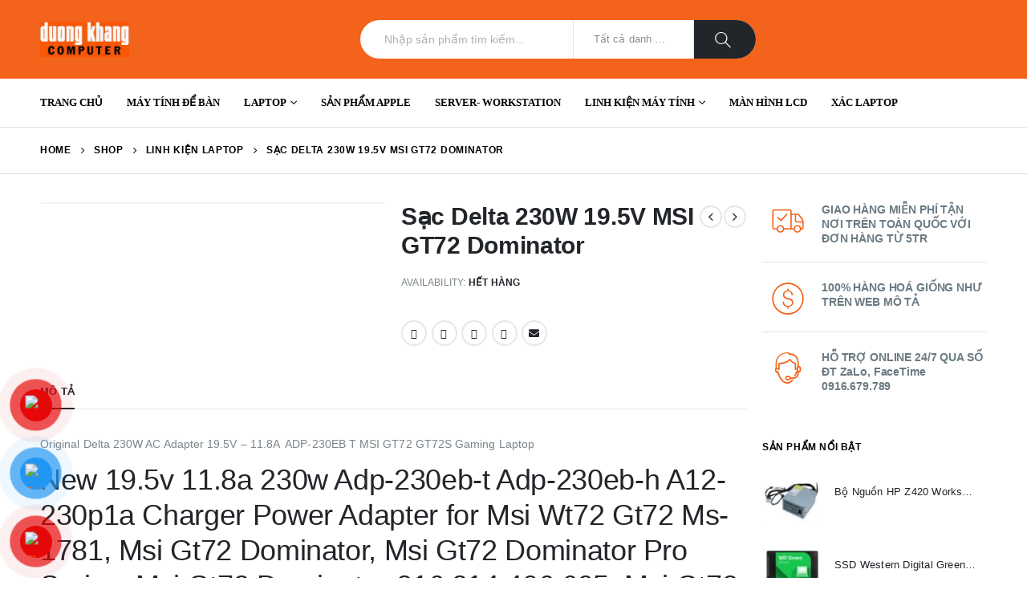

--- FILE ---
content_type: text/html; charset=UTF-8
request_url: https://duongkhangcomputer.com/san-pham/sac-delta-230w-19-5v-msi-gt72-dominator/
body_size: 39155
content:
	<!DOCTYPE html>
	<html lang="vi" prefix="og: http://ogp.me/ns# fb: http://ogp.me/ns/fb#">
	<head>
		<meta http-equiv="X-UA-Compatible" content="IE=edge" />
		<meta http-equiv="Content-Type" content="text/html; charset=UTF-8" />
		<meta name="viewport" content="width=device-width, initial-scale=1, minimum-scale=1" />

		<link rel="profile" href="https://gmpg.org/xfn/11" />
		<link rel="pingback" href="https://duongkhangcomputer.com/xmlrpc.php" />
		<title>Sạc Delta 230W 19.5V MSI GT72 Dominator &#8211; Mua Bán Sửa Chữa Máy Tính</title>
<meta name='robots' content='max-image-preview:large' />
<link rel="alternate" type="application/rss+xml" title="Dòng thông tin Mua Bán Sửa Chữa Máy Tính &raquo;" href="https://duongkhangcomputer.com/feed/" />
<link rel="alternate" type="application/rss+xml" title="Mua Bán Sửa Chữa Máy Tính &raquo; Dòng bình luận" href="https://duongkhangcomputer.com/comments/feed/" />
<link rel="alternate" title="oNhúng (JSON)" type="application/json+oembed" href="https://duongkhangcomputer.com/wp-json/oembed/1.0/embed?url=https%3A%2F%2Fduongkhangcomputer.com%2Fsan-pham%2Fsac-delta-230w-19-5v-msi-gt72-dominator%2F" />
<link rel="alternate" title="oNhúng (XML)" type="text/xml+oembed" href="https://duongkhangcomputer.com/wp-json/oembed/1.0/embed?url=https%3A%2F%2Fduongkhangcomputer.com%2Fsan-pham%2Fsac-delta-230w-19-5v-msi-gt72-dominator%2F&#038;format=xml" />
		<link rel="shortcut icon" href="//duongkhangcomputer.com/wp-content/uploads/2022/12/dkc.png" type="image/x-icon" />
				<link rel="apple-touch-icon" href="//duongkhangcomputer.com/wp-content/uploads/2022/12/dkc.png" />
				<link rel="apple-touch-icon" sizes="120x120" href="//duongkhangcomputer.com/wp-content/uploads/2022/12/LOGO2021-1.jpg" />
				<link rel="apple-touch-icon" sizes="76x76" href="//duongkhangcomputer.com/wp-content/uploads/2022/12/dkc.png" />
				<link rel="apple-touch-icon" sizes="152x152" href="//duongkhangcomputer.com/wp-content/uploads/2022/12/LOGO2021-1.jpg" />
			<meta name="twitter:card" content="summary_large_image">
	<meta property="twitter:title" content="Sạc Delta 230W 19.5V MSI GT72 Dominator"/>
	<meta property="og:title" content="Sạc Delta 230W 19.5V MSI GT72 Dominator"/>
	<meta property="og:type" content="website"/>
	<meta property="og:url" content="https://duongkhangcomputer.com/san-pham/sac-delta-230w-19-5v-msi-gt72-dominator/"/>
	<meta property="og:site_name" content="Mua Bán Sửa Chữa Máy Tính"/>
	<meta property="og:description" content="Original Delta 230W AC Adapter 19.5V - 11.8A  ADP-230EB T MSI GT72 GT72S Gaming Laptop New 19.5v 11.8a 230w Adp-230eb-t Adp-230eb-h A12-230p1a Charger Power Adapter for Msi Wt72 Gt72 Ms-1781, Msi Gt72 Dominator, Msi Gt72 Dominator Pro Series, Msi Gt72 Dominator-216 214 406 695, Msi&hellip;"/>

		<style id='wp-img-auto-sizes-contain-inline-css'>
img:is([sizes=auto i],[sizes^="auto," i]){contain-intrinsic-size:3000px 1500px}
/*# sourceURL=wp-img-auto-sizes-contain-inline-css */
</style>
<style id='wp-emoji-styles-inline-css'>

	img.wp-smiley, img.emoji {
		display: inline !important;
		border: none !important;
		box-shadow: none !important;
		height: 1em !important;
		width: 1em !important;
		margin: 0 0.07em !important;
		vertical-align: -0.1em !important;
		background: none !important;
		padding: 0 !important;
	}
/*# sourceURL=wp-emoji-styles-inline-css */
</style>
<link rel='stylesheet' id='wp-block-library-css' href='https://duongkhangcomputer.com/wp-includes/css/dist/block-library/style.min.css?ver=6.9' media='all' />
<style id='wp-block-library-theme-inline-css'>
.wp-block-audio :where(figcaption){color:#555;font-size:13px;text-align:center}.is-dark-theme .wp-block-audio :where(figcaption){color:#ffffffa6}.wp-block-audio{margin:0 0 1em}.wp-block-code{border:1px solid #ccc;border-radius:4px;font-family:Menlo,Consolas,monaco,monospace;padding:.8em 1em}.wp-block-embed :where(figcaption){color:#555;font-size:13px;text-align:center}.is-dark-theme .wp-block-embed :where(figcaption){color:#ffffffa6}.wp-block-embed{margin:0 0 1em}.blocks-gallery-caption{color:#555;font-size:13px;text-align:center}.is-dark-theme .blocks-gallery-caption{color:#ffffffa6}:root :where(.wp-block-image figcaption){color:#555;font-size:13px;text-align:center}.is-dark-theme :root :where(.wp-block-image figcaption){color:#ffffffa6}.wp-block-image{margin:0 0 1em}.wp-block-pullquote{border-bottom:4px solid;border-top:4px solid;color:currentColor;margin-bottom:1.75em}.wp-block-pullquote :where(cite),.wp-block-pullquote :where(footer),.wp-block-pullquote__citation{color:currentColor;font-size:.8125em;font-style:normal;text-transform:uppercase}.wp-block-quote{border-left:.25em solid;margin:0 0 1.75em;padding-left:1em}.wp-block-quote cite,.wp-block-quote footer{color:currentColor;font-size:.8125em;font-style:normal;position:relative}.wp-block-quote:where(.has-text-align-right){border-left:none;border-right:.25em solid;padding-left:0;padding-right:1em}.wp-block-quote:where(.has-text-align-center){border:none;padding-left:0}.wp-block-quote.is-large,.wp-block-quote.is-style-large,.wp-block-quote:where(.is-style-plain){border:none}.wp-block-search .wp-block-search__label{font-weight:700}.wp-block-search__button{border:1px solid #ccc;padding:.375em .625em}:where(.wp-block-group.has-background){padding:1.25em 2.375em}.wp-block-separator.has-css-opacity{opacity:.4}.wp-block-separator{border:none;border-bottom:2px solid;margin-left:auto;margin-right:auto}.wp-block-separator.has-alpha-channel-opacity{opacity:1}.wp-block-separator:not(.is-style-wide):not(.is-style-dots){width:100px}.wp-block-separator.has-background:not(.is-style-dots){border-bottom:none;height:1px}.wp-block-separator.has-background:not(.is-style-wide):not(.is-style-dots){height:2px}.wp-block-table{margin:0 0 1em}.wp-block-table td,.wp-block-table th{word-break:normal}.wp-block-table :where(figcaption){color:#555;font-size:13px;text-align:center}.is-dark-theme .wp-block-table :where(figcaption){color:#ffffffa6}.wp-block-video :where(figcaption){color:#555;font-size:13px;text-align:center}.is-dark-theme .wp-block-video :where(figcaption){color:#ffffffa6}.wp-block-video{margin:0 0 1em}:root :where(.wp-block-template-part.has-background){margin-bottom:0;margin-top:0;padding:1.25em 2.375em}
/*# sourceURL=/wp-includes/css/dist/block-library/theme.min.css */
</style>
<style id='classic-theme-styles-inline-css'>
/*! This file is auto-generated */
.wp-block-button__link{color:#fff;background-color:#32373c;border-radius:9999px;box-shadow:none;text-decoration:none;padding:calc(.667em + 2px) calc(1.333em + 2px);font-size:1.125em}.wp-block-file__button{background:#32373c;color:#fff;text-decoration:none}
/*# sourceURL=/wp-includes/css/classic-themes.min.css */
</style>
<style id='global-styles-inline-css'>
:root{--wp--preset--aspect-ratio--square: 1;--wp--preset--aspect-ratio--4-3: 4/3;--wp--preset--aspect-ratio--3-4: 3/4;--wp--preset--aspect-ratio--3-2: 3/2;--wp--preset--aspect-ratio--2-3: 2/3;--wp--preset--aspect-ratio--16-9: 16/9;--wp--preset--aspect-ratio--9-16: 9/16;--wp--preset--color--black: #000000;--wp--preset--color--cyan-bluish-gray: #abb8c3;--wp--preset--color--white: #ffffff;--wp--preset--color--pale-pink: #f78da7;--wp--preset--color--vivid-red: #cf2e2e;--wp--preset--color--luminous-vivid-orange: #ff6900;--wp--preset--color--luminous-vivid-amber: #fcb900;--wp--preset--color--light-green-cyan: #7bdcb5;--wp--preset--color--vivid-green-cyan: #00d084;--wp--preset--color--pale-cyan-blue: #8ed1fc;--wp--preset--color--vivid-cyan-blue: #0693e3;--wp--preset--color--vivid-purple: #9b51e0;--wp--preset--color--primary: #f4631b;--wp--preset--color--secondary: #ffb70e;--wp--preset--color--tertiary: #2baab1;--wp--preset--color--quaternary: #383f48;--wp--preset--color--dark: #222529;--wp--preset--color--light: #ffffff;--wp--preset--gradient--vivid-cyan-blue-to-vivid-purple: linear-gradient(135deg,rgb(6,147,227) 0%,rgb(155,81,224) 100%);--wp--preset--gradient--light-green-cyan-to-vivid-green-cyan: linear-gradient(135deg,rgb(122,220,180) 0%,rgb(0,208,130) 100%);--wp--preset--gradient--luminous-vivid-amber-to-luminous-vivid-orange: linear-gradient(135deg,rgb(252,185,0) 0%,rgb(255,105,0) 100%);--wp--preset--gradient--luminous-vivid-orange-to-vivid-red: linear-gradient(135deg,rgb(255,105,0) 0%,rgb(207,46,46) 100%);--wp--preset--gradient--very-light-gray-to-cyan-bluish-gray: linear-gradient(135deg,rgb(238,238,238) 0%,rgb(169,184,195) 100%);--wp--preset--gradient--cool-to-warm-spectrum: linear-gradient(135deg,rgb(74,234,220) 0%,rgb(151,120,209) 20%,rgb(207,42,186) 40%,rgb(238,44,130) 60%,rgb(251,105,98) 80%,rgb(254,248,76) 100%);--wp--preset--gradient--blush-light-purple: linear-gradient(135deg,rgb(255,206,236) 0%,rgb(152,150,240) 100%);--wp--preset--gradient--blush-bordeaux: linear-gradient(135deg,rgb(254,205,165) 0%,rgb(254,45,45) 50%,rgb(107,0,62) 100%);--wp--preset--gradient--luminous-dusk: linear-gradient(135deg,rgb(255,203,112) 0%,rgb(199,81,192) 50%,rgb(65,88,208) 100%);--wp--preset--gradient--pale-ocean: linear-gradient(135deg,rgb(255,245,203) 0%,rgb(182,227,212) 50%,rgb(51,167,181) 100%);--wp--preset--gradient--electric-grass: linear-gradient(135deg,rgb(202,248,128) 0%,rgb(113,206,126) 100%);--wp--preset--gradient--midnight: linear-gradient(135deg,rgb(2,3,129) 0%,rgb(40,116,252) 100%);--wp--preset--font-size--small: 13px;--wp--preset--font-size--medium: 20px;--wp--preset--font-size--large: 36px;--wp--preset--font-size--x-large: 42px;--wp--preset--spacing--20: 0.44rem;--wp--preset--spacing--30: 0.67rem;--wp--preset--spacing--40: 1rem;--wp--preset--spacing--50: 1.5rem;--wp--preset--spacing--60: 2.25rem;--wp--preset--spacing--70: 3.38rem;--wp--preset--spacing--80: 5.06rem;--wp--preset--shadow--natural: 6px 6px 9px rgba(0, 0, 0, 0.2);--wp--preset--shadow--deep: 12px 12px 50px rgba(0, 0, 0, 0.4);--wp--preset--shadow--sharp: 6px 6px 0px rgba(0, 0, 0, 0.2);--wp--preset--shadow--outlined: 6px 6px 0px -3px rgb(255, 255, 255), 6px 6px rgb(0, 0, 0);--wp--preset--shadow--crisp: 6px 6px 0px rgb(0, 0, 0);}:where(.is-layout-flex){gap: 0.5em;}:where(.is-layout-grid){gap: 0.5em;}body .is-layout-flex{display: flex;}.is-layout-flex{flex-wrap: wrap;align-items: center;}.is-layout-flex > :is(*, div){margin: 0;}body .is-layout-grid{display: grid;}.is-layout-grid > :is(*, div){margin: 0;}:where(.wp-block-columns.is-layout-flex){gap: 2em;}:where(.wp-block-columns.is-layout-grid){gap: 2em;}:where(.wp-block-post-template.is-layout-flex){gap: 1.25em;}:where(.wp-block-post-template.is-layout-grid){gap: 1.25em;}.has-black-color{color: var(--wp--preset--color--black) !important;}.has-cyan-bluish-gray-color{color: var(--wp--preset--color--cyan-bluish-gray) !important;}.has-white-color{color: var(--wp--preset--color--white) !important;}.has-pale-pink-color{color: var(--wp--preset--color--pale-pink) !important;}.has-vivid-red-color{color: var(--wp--preset--color--vivid-red) !important;}.has-luminous-vivid-orange-color{color: var(--wp--preset--color--luminous-vivid-orange) !important;}.has-luminous-vivid-amber-color{color: var(--wp--preset--color--luminous-vivid-amber) !important;}.has-light-green-cyan-color{color: var(--wp--preset--color--light-green-cyan) !important;}.has-vivid-green-cyan-color{color: var(--wp--preset--color--vivid-green-cyan) !important;}.has-pale-cyan-blue-color{color: var(--wp--preset--color--pale-cyan-blue) !important;}.has-vivid-cyan-blue-color{color: var(--wp--preset--color--vivid-cyan-blue) !important;}.has-vivid-purple-color{color: var(--wp--preset--color--vivid-purple) !important;}.has-black-background-color{background-color: var(--wp--preset--color--black) !important;}.has-cyan-bluish-gray-background-color{background-color: var(--wp--preset--color--cyan-bluish-gray) !important;}.has-white-background-color{background-color: var(--wp--preset--color--white) !important;}.has-pale-pink-background-color{background-color: var(--wp--preset--color--pale-pink) !important;}.has-vivid-red-background-color{background-color: var(--wp--preset--color--vivid-red) !important;}.has-luminous-vivid-orange-background-color{background-color: var(--wp--preset--color--luminous-vivid-orange) !important;}.has-luminous-vivid-amber-background-color{background-color: var(--wp--preset--color--luminous-vivid-amber) !important;}.has-light-green-cyan-background-color{background-color: var(--wp--preset--color--light-green-cyan) !important;}.has-vivid-green-cyan-background-color{background-color: var(--wp--preset--color--vivid-green-cyan) !important;}.has-pale-cyan-blue-background-color{background-color: var(--wp--preset--color--pale-cyan-blue) !important;}.has-vivid-cyan-blue-background-color{background-color: var(--wp--preset--color--vivid-cyan-blue) !important;}.has-vivid-purple-background-color{background-color: var(--wp--preset--color--vivid-purple) !important;}.has-black-border-color{border-color: var(--wp--preset--color--black) !important;}.has-cyan-bluish-gray-border-color{border-color: var(--wp--preset--color--cyan-bluish-gray) !important;}.has-white-border-color{border-color: var(--wp--preset--color--white) !important;}.has-pale-pink-border-color{border-color: var(--wp--preset--color--pale-pink) !important;}.has-vivid-red-border-color{border-color: var(--wp--preset--color--vivid-red) !important;}.has-luminous-vivid-orange-border-color{border-color: var(--wp--preset--color--luminous-vivid-orange) !important;}.has-luminous-vivid-amber-border-color{border-color: var(--wp--preset--color--luminous-vivid-amber) !important;}.has-light-green-cyan-border-color{border-color: var(--wp--preset--color--light-green-cyan) !important;}.has-vivid-green-cyan-border-color{border-color: var(--wp--preset--color--vivid-green-cyan) !important;}.has-pale-cyan-blue-border-color{border-color: var(--wp--preset--color--pale-cyan-blue) !important;}.has-vivid-cyan-blue-border-color{border-color: var(--wp--preset--color--vivid-cyan-blue) !important;}.has-vivid-purple-border-color{border-color: var(--wp--preset--color--vivid-purple) !important;}.has-vivid-cyan-blue-to-vivid-purple-gradient-background{background: var(--wp--preset--gradient--vivid-cyan-blue-to-vivid-purple) !important;}.has-light-green-cyan-to-vivid-green-cyan-gradient-background{background: var(--wp--preset--gradient--light-green-cyan-to-vivid-green-cyan) !important;}.has-luminous-vivid-amber-to-luminous-vivid-orange-gradient-background{background: var(--wp--preset--gradient--luminous-vivid-amber-to-luminous-vivid-orange) !important;}.has-luminous-vivid-orange-to-vivid-red-gradient-background{background: var(--wp--preset--gradient--luminous-vivid-orange-to-vivid-red) !important;}.has-very-light-gray-to-cyan-bluish-gray-gradient-background{background: var(--wp--preset--gradient--very-light-gray-to-cyan-bluish-gray) !important;}.has-cool-to-warm-spectrum-gradient-background{background: var(--wp--preset--gradient--cool-to-warm-spectrum) !important;}.has-blush-light-purple-gradient-background{background: var(--wp--preset--gradient--blush-light-purple) !important;}.has-blush-bordeaux-gradient-background{background: var(--wp--preset--gradient--blush-bordeaux) !important;}.has-luminous-dusk-gradient-background{background: var(--wp--preset--gradient--luminous-dusk) !important;}.has-pale-ocean-gradient-background{background: var(--wp--preset--gradient--pale-ocean) !important;}.has-electric-grass-gradient-background{background: var(--wp--preset--gradient--electric-grass) !important;}.has-midnight-gradient-background{background: var(--wp--preset--gradient--midnight) !important;}.has-small-font-size{font-size: var(--wp--preset--font-size--small) !important;}.has-medium-font-size{font-size: var(--wp--preset--font-size--medium) !important;}.has-large-font-size{font-size: var(--wp--preset--font-size--large) !important;}.has-x-large-font-size{font-size: var(--wp--preset--font-size--x-large) !important;}
:where(.wp-block-post-template.is-layout-flex){gap: 1.25em;}:where(.wp-block-post-template.is-layout-grid){gap: 1.25em;}
:where(.wp-block-term-template.is-layout-flex){gap: 1.25em;}:where(.wp-block-term-template.is-layout-grid){gap: 1.25em;}
:where(.wp-block-columns.is-layout-flex){gap: 2em;}:where(.wp-block-columns.is-layout-grid){gap: 2em;}
:root :where(.wp-block-pullquote){font-size: 1.5em;line-height: 1.6;}
/*# sourceURL=global-styles-inline-css */
</style>
<style id='woocommerce-inline-inline-css'>
.woocommerce form .form-row .required { visibility: visible; }
/*# sourceURL=woocommerce-inline-inline-css */
</style>
<link rel='stylesheet' id='pzf-style-css' href='https://duongkhangcomputer.com/wp-content/plugins/button-contact-vr/legacy/css/style.css?ver=1' media='all' />
<link rel='stylesheet' id='porto-css-vars-css' href='https://duongkhangcomputer.com/wp-content/uploads/porto_styles/theme_css_vars.css?ver=6.7.3' media='all' />
<link rel='stylesheet' id='js_composer_front-css' href='https://duongkhangcomputer.com/wp-content/plugins/js_composer/assets/css/js_composer.min.css?ver=6.10.0' media='all' />
<link rel='stylesheet' id='bootstrap-css' href='https://duongkhangcomputer.com/wp-content/uploads/porto_styles/bootstrap.css?ver=6.7.3' media='all' />
<link rel='stylesheet' id='porto-plugins-css' href='https://duongkhangcomputer.com/wp-content/themes/porto/css/plugins.css?ver=6.7.3' media='all' />
<link rel='stylesheet' id='porto-theme-css' href='https://duongkhangcomputer.com/wp-content/themes/porto/css/theme.css?ver=6.7.3' media='all' />
<link rel='stylesheet' id='porto-shortcodes-css' href='https://duongkhangcomputer.com/wp-content/uploads/porto_styles/shortcodes.css?ver=6.7.3' media='all' />
<link rel='stylesheet' id='porto-theme-shop-css' href='https://duongkhangcomputer.com/wp-content/themes/porto/css/theme_shop.css?ver=6.7.3' media='all' />
<link rel='stylesheet' id='porto-theme-wpb-css' href='https://duongkhangcomputer.com/wp-content/themes/porto/css/theme_wpb.css?ver=6.7.3' media='all' />
<link rel='stylesheet' id='porto-theme-elementor-css' href='https://duongkhangcomputer.com/wp-content/themes/porto/css/theme_elementor.css?ver=6.7.3' media='all' />
<link rel='stylesheet' id='porto-dynamic-style-css' href='https://duongkhangcomputer.com/wp-content/uploads/porto_styles/dynamic_style.css?ver=6.7.3' media='all' />
<link rel='stylesheet' id='porto-type-builder-css' href='https://duongkhangcomputer.com/wp-content/plugins/porto-functionality/builders/assets/type-builder.css?ver=2.6.1' media='all' />
<link rel='stylesheet' id='porto-account-login-style-css' href='https://duongkhangcomputer.com/wp-content/themes/porto/css/theme/shop/login-style/account-login.css?ver=6.7.3' media='all' />
<link rel='stylesheet' id='porto-style-css' href='https://duongkhangcomputer.com/wp-content/themes/porto/style.css?ver=6.7.3' media='all' />
<style id='porto-style-inline-css'>
.side-header-narrow-bar-logo{max-width:111px}@media (min-width:992px){}.page-top .page-title-wrap{line-height:0}.page-top .page-title:not(.b-none):after{content:'';position:absolute;width:100%;left:0;border-bottom:1px solid var(--porto-primary-color);bottom:-16px}body.single-product .page-top .breadcrumbs-wrap{padding-right:55px}.product-images .img-thumbnail .inner,.product-images .img-thumbnail .inner img{-webkit-transform:none;transform:none}.sticky-product{position:fixed;top:0;left:0;width:100%;z-index:100;background-color:#fff;box-shadow:0 3px 5px rgba(0,0,0,0.08);padding:15px 0}.sticky-product.pos-bottom{top:auto;bottom:0;box-shadow:0 -3px 5px rgba(0,0,0,0.08)}.sticky-product .container{display:-ms-flexbox;display:flex;-ms-flex-align:center;align-items:center;-ms-flex-wrap:wrap;flex-wrap:wrap}.sticky-product .sticky-image{max-width:60px;margin-right:15px}.sticky-product .add-to-cart{-ms-flex:1;flex:1;text-align:right;margin-top:5px}.sticky-product .product-name{font-size:16px;font-weight:600;line-height:inherit;margin-bottom:0}.sticky-product .sticky-detail{line-height:1.5;display:-ms-flexbox;display:flex}.sticky-product .star-rating{margin:5px 15px;font-size:1em}.sticky-product .availability{padding-top:2px}.sticky-product .sticky-detail .price{font-family:Open Sans,Open Sans,sans-serif;font-weight:400;margin-bottom:0;font-size:1.3em;line-height:1.5}@media (max-width:992px){.sticky-product .container{padding-left:var(--porto-grid-gutter-width);padding-right:var(--porto-grid-gutter-width)}}@media (max-width:767px){.sticky-product{display:none}}#header.sticky-header .main-menu > li.menu-item > a,#header.sticky-header .main-menu > li.menu-custom-content a{color:#2b2b2b}#header.sticky-header .main-menu > li.menu-item:hover > a,#header.sticky-header .main-menu > li.menu-item.active:hover > a,#header.sticky-header .main-menu > li.menu-custom-content:hover a{color:#ed6006}#header.sticky-header .main-menu > li.menu-item.active > a,#header.sticky-header .main-menu > li.menu-custom-content.active a{color:#ed6006}h1,h2,h3,h4,h5{letter-spacing:-0.01em}@media (min-width:1440px){.container{max-width:1420px}#header .searchform.searchform-cats input{width:350px}}.section-title{text-transform:none;font-weight:600}#header .header-top .mega-menu > li.menu-item > a,#header .header-top,.welcome-msg{font-weight:400}.sticky-header .main-menu-wrap .menu-left{width:125px}#main-menu .mega-menu > li.menu-item{margin-right:30px}#header .searchform-popup .search-toggle{margin-right:3px}#header .searchform{line-height:48px;border:none;font-size:14px}#header .searchform input{padding-left:30px}#header .searchform button{border-radius:0 25px 25px 0;font-size:20px;color:#fff;background:#222529}#header .searchform button i:before{font-weight:400}@media (min-width:768px){#header .searchform select,#header .searchform .selectric .label{padding:0 25px}#header .searchform .selectric-cat,#header .searchform select{width:150px;font-size:13px}#header .searchform button{padding:0 24px 0 20px}#header .searchform .live-search-list{right:64px}}#header .searchform input,#header .searchform select,#header .searchform .selectric .label,#header .searchform button{height:48px;line-height:inherit}#header .top-links > li.menu-item:after{color:#e7e7e7;margin:0 15px 0 10px;opacity:1;font-size:1.2em}#header .gap{margin:0 15px;color:#e7e7e7;font-size:1.2em}#header .mobile-toggle{background:none}.my-wishlist .wishlist-count,#mini-cart .cart-items{background:#222529}#header .my-wishlist{font-size:26px}#header.sticky-header .my-wishlist{color:#222529}.page-top{font-weight:700;letter-spacing:.05em}.section{padding:70px 0 20px;margin:0}#header .header-contact{border:none;font-size:27px;padding:0;margin-right:0}#header.sticky-header .header-contact a,#header.sticky-header .header-main .header-contact a:hover,#header.sticky-header .mobile-toggle{color:#222529}@media (max-width:991px){#header .header-contact{display:inline-block}}.home .header-wrapper{box-shadow:0 28px 57px rgba(0,0,0,.06);z-index:99}.home-subcats .porto-sicon-box{border:1px solid #e7e7e7;padding:2rem;-webkit-align-items:center;-ms-flex-align:center;align-items:center}.home-subcats .porto-sicon-left .porto-sicon-img{margin-right:2rem}.home-subcats .porto-sicon-box > div{flex:1}.home-subcats .btn,.home-ads .btn{font-size:12px;font-weight:700;letter-spacing:-0.025em;text-transform:uppercase;padding:.5rem 1.25rem}.home-subcats .porto-sicon-header + .porto-sicon-description{margin-top:10px}ul.products li.product{transition:box-shadow .2s;padding-top:10px}ul.products li.product:hover,ul.products li.product-category:hover .thumb-info{box-shadow:0 5px 25px 0 rgba(0,0,0,0.1)}ul.products li.product:hover .product-image,ul.products-slider li.product:hover{box-shadow:none}ul.products li.product-category .thumb-info{background:#fff}ul.products li.product-category .thumb-info-title{transition:none}ul.products li.product-category .thumb-info-title h3{font-size:15px;font-weight:600;text-transform:none}ul.products li.product-category:hover .thumb-info-title{color:#ff6840}li.product-outimage_aq_onimage .add-links .quickview{background:#222529}.tab-content ul.products .category-list,.tab-content ul.products li.product-col .rating-wrap{display:none}.price{color:#444}ul.products li.product-col h3,.product-title{color:#222329}#main > .container > .shop-loop-before{margin-top:20px;margin-bottom:20px}.top_sale_product{border:3px solid #f4631b}.top_sale_product .product .category-list,.top_sale_product .add-links-wrap,.top_sale_product .sale-product-daily-deal:before{display:none}.top_sale_product .product{box-shadow:none !important;padding-top:0 !important}.top_sale_product .product-inner{text-align:center;position:relative}.top_sale_product ul.products .product .product-content{padding:.25rem 1rem 3rem;display:flex;flex-direction:column}.top_sale_product ul.products,.top_sale_product ul.products li.product-col .product-image,.top_sale_product ul.products li.product-col .rating-wrap{margin-bottom:.25rem}.top_sale_product .product-image:before{content:'Flash Deals';position:absolute;left:0;width:100%;z-index:2;top:1rem;color:#222529;font-size:16px;font-weight:700}.top_sale_product .product-image .labels{right:-3px;left:auto;top:-3px;letter-spacing:-0.01em}.top_sale_product .product-image .labels:before{content:'SALE';display:block;padding:5px 11px;font-size:16px;font-weight:700;background:#f4631b;color:#fff}.top_sale_product .product-image .labels .onsale{font-size:14px;line-height:16px;font-weight:700;background:#222529}.top_sale_product .sale-product-daily-deal{bottom:-8.5rem;color:#444;background:#f4f4f4;border-radius:2rem;left:15%;right:15%}.top_sale_product .products li.product-col h3{font-size:16px;margin-bottom:0}.top_sale_product .star-rating{display:inline-block}.top_sale_product .rating-wrap{width:100%}.top_sale_product .sale-product-daily-deal .daily-deal-title{color:#444}body.woocommerce-page.archive .sidebar-content .widget .widget-title{font-size:12px;color:#000;font-weight:700;letter-spacing:.05em;border-bottom:1px solid #dfdfdf;padding:8px 0;margin:0 0 10px -15px}.woocommerce-page .sidebar-content .widget-title{font-size:12px;color:#000;font-weight:700;letter-spacing:.05em}body.woocommerce-page.archive .sidebar-content{border:none}body.woocommerce-page.archive .sidebar-content aside.widget{padding:0 0 0 15px;margin-bottom:30px;border-bottom:none}.sidebar .product-categories li > a,.widget_layered_nav ul li > a{font-size:12px;font-weight:400;color:#000}.sidebar .product-categories li > a:hover{color:#000}.sidebar .product-categories li>a,.widget>div>ul,.widget>ul{font-weight:400;font-size:12px}.widget>div>ul li,.widget>ul li{line-height:1.8}.sidebar-content .filter-item-list{display:block}.sidebar-content .filter-item-list .filter-color{margin-bottom:10px;text-indent:37px;line-height:18px}.widget_product_categories .widget-title .toggle,.widget_price_filter .widget-title .toggle,.widget_layered_nav .widget-title .toggle,.widget_layered_nav_filters .widget-title .toggle,.widget_rating_filter .widget-title .toggle{right:-4px}.widget_product_categories ul li .toggle{font-size:12px}.woocommerce-pagination ul li .page-numbers{font-weight:700;font-size:14px;color:#706f6c}.woocommerce-pagination ul li .prev,.woocommerce-pagination ul li .next{border:none}.footer-top{padding-top:20px;padding-bottom:20px}#footer .widgettitle,#footer .widget-title{font-size:16px;font-weight:700;text-transform:none}#footer .footer-bottom{font-size:13px}.footer-top .widget_wysija_cont{display:table;width:100%}.footer-top .wysija-paragraph{display:table-cell;vertical-align:middle}.footer-top .widget_wysija_cont .wysija-input{border-radius:24px 0 0 24px;padding-left:25px;border:none;height:48px;font-size:1em}.footer-top .widget_wysija_cont .wysija-submit{padding-left:25px;padding-right:30px;border-radius:0 24px 24px 0;height:48px;font-size:12px;font-weight:600;background:#333}#footer .footer-main > .container{padding-top:3rem;padding-bottom:1rem}#footer .footer-main > .container:after{display:block;content:'';position:absolute;left:10px;bottom:0;width:calc(100% - 20px);border-bottom:1px solid #e1e1e1}#footer .widget_product_categories > ul,#footer .widget_product_categories li > a{padding:0}#footer .widget_product_categories .toggle{display:none}#footer .footer-bottom .footer-center img{max-width:200px}#footer .widget.contact-info i{display:none}.widget.contact-info .contact-info-block .contact-details strong,.widget.contact-info .contact-info-block .contact-details span{padding-left:0}#footer .widget.contact-info .contact-details strong,#footer .follow-us .widget-title{font-weight:600;font-size:11px;line-height:1;text-transform:uppercase;color:#777;margin-bottom:0}.widget.contact-info .contact-info-block .contact-details span,#footer .contact-info-block .contact-details a{font-size:16px;color:#222529;font-weight:700}#footer .follow-us a{box-shadow:none;margin:4px 0 0}@media (min-width:768px){.footer-main .col-lg-6,#footer .contact-details{display:-ms-flexbox;display:flex;-ms-flex-wrap:wrap;flex-wrap:wrap}#footer .contact-details li{width:50%;flex:0 0 auto}.footer-main .col-lg-6 > .widget:first-child{max-width:100%;-ms-flex:0 0 100%;flex:0 0 100%}.footer-main .col-lg-6 .widget.contact-info{max-width:60%;-ms-flex:0 0 60%;flex:0 0 60%}}.footer-main .widget_media_image img{max-width:111px}.newsletter-popup-form{position:relative;max-width:740px}#header .main-menu > li.menu-item > a{font-family:'Open Sans' !important}.side-nav-wrap .sidebar-menu > li.menu-item > a,.main-sidebar-menu .sidebar-menu > li.menu-item > a,.side-nav-wrap .sidebar-menu .menu-custom-block span,.main-sidebar-menu .sidebar-menu .menu-custom-block span,.side-nav-wrap .sidebar-menu .menu-custom-block a,.main-sidebar-menu .sidebar-menu .menu-custom-block a{font-family:'Open Sans' !important}.textwidget .list-payment{list-style-type:none;padding:0;display:flex;flex-wrap:wrap;margin:0}ul.list-payment li img{margin-top:10px;margin-right:10px}
/*# sourceURL=porto-style-inline-css */
</style>
<script src="https://duongkhangcomputer.com/wp-includes/js/jquery/jquery.min.js?ver=3.7.1" id="jquery-core-js"></script>
<script src="https://duongkhangcomputer.com/wp-includes/js/jquery/jquery-migrate.min.js?ver=3.4.1" id="jquery-migrate-js"></script>
<script src="https://duongkhangcomputer.com/wp-content/plugins/woocommerce/assets/js/jquery-blockui/jquery.blockUI.min.js?ver=2.7.0-wc.10.4.3" id="wc-jquery-blockui-js" data-wp-strategy="defer"></script>
<script id="wc-add-to-cart-js-extra">
var wc_add_to_cart_params = {"ajax_url":"/wp-admin/admin-ajax.php","wc_ajax_url":"/?wc-ajax=%%endpoint%%","i18n_view_cart":"Xem gi\u1ecf h\u00e0ng","cart_url":"https://duongkhangcomputer.com/cart/","is_cart":"","cart_redirect_after_add":"no"};
//# sourceURL=wc-add-to-cart-js-extra
</script>
<script src="https://duongkhangcomputer.com/wp-content/plugins/woocommerce/assets/js/frontend/add-to-cart.min.js?ver=10.4.3" id="wc-add-to-cart-js" data-wp-strategy="defer"></script>
<script id="wc-single-product-js-extra">
var wc_single_product_params = {"i18n_required_rating_text":"Vui l\u00f2ng ch\u1ecdn m\u1ed9t m\u1ee9c \u0111\u00e1nh gi\u00e1","i18n_rating_options":["1 tr\u00ean 5 sao","2 tr\u00ean 5 sao","3 tr\u00ean 5 sao","4 tr\u00ean 5 sao","5 tr\u00ean 5 sao"],"i18n_product_gallery_trigger_text":"Xem th\u01b0 vi\u1ec7n \u1ea3nh to\u00e0n m\u00e0n h\u00ecnh","review_rating_required":"yes","flexslider":{"rtl":false,"animation":"slide","smoothHeight":true,"directionNav":false,"controlNav":"thumbnails","slideshow":false,"animationSpeed":500,"animationLoop":false,"allowOneSlide":false},"zoom_enabled":"","zoom_options":[],"photoswipe_enabled":"","photoswipe_options":{"shareEl":false,"closeOnScroll":false,"history":false,"hideAnimationDuration":0,"showAnimationDuration":0},"flexslider_enabled":""};
//# sourceURL=wc-single-product-js-extra
</script>
<script src="https://duongkhangcomputer.com/wp-content/plugins/woocommerce/assets/js/frontend/single-product.min.js?ver=10.4.3" id="wc-single-product-js" defer data-wp-strategy="defer"></script>
<script src="https://duongkhangcomputer.com/wp-content/plugins/woocommerce/assets/js/js-cookie/js.cookie.min.js?ver=2.1.4-wc.10.4.3" id="wc-js-cookie-js" defer data-wp-strategy="defer"></script>
<script id="woocommerce-js-extra">
var woocommerce_params = {"ajax_url":"/wp-admin/admin-ajax.php","wc_ajax_url":"/?wc-ajax=%%endpoint%%","i18n_password_show":"Hi\u1ec3n th\u1ecb m\u1eadt kh\u1ea9u","i18n_password_hide":"\u1ea8n m\u1eadt kh\u1ea9u"};
//# sourceURL=woocommerce-js-extra
</script>
<script src="https://duongkhangcomputer.com/wp-content/plugins/woocommerce/assets/js/frontend/woocommerce.min.js?ver=10.4.3" id="woocommerce-js" defer data-wp-strategy="defer"></script>
<script src="https://duongkhangcomputer.com/wp-content/plugins/js_composer/assets/js/vendors/woocommerce-add-to-cart.js?ver=6.10.0" id="vc_woocommerce-add-to-cart-js-js"></script>
<script src="https://duongkhangcomputer.com/wp-content/plugins/woocommerce/assets/js/jquery-cookie/jquery.cookie.min.js?ver=1.4.1-wc.10.4.3" id="wc-jquery-cookie-js" defer data-wp-strategy="defer"></script>
<link rel="https://api.w.org/" href="https://duongkhangcomputer.com/wp-json/" /><link rel="alternate" title="JSON" type="application/json" href="https://duongkhangcomputer.com/wp-json/wp/v2/product/2185" /><link rel="EditURI" type="application/rsd+xml" title="RSD" href="https://duongkhangcomputer.com/xmlrpc.php?rsd" />
<meta name="generator" content="WordPress 6.9" />
<meta name="generator" content="WooCommerce 10.4.3" />
<link rel="canonical" href="https://duongkhangcomputer.com/san-pham/sac-delta-230w-19-5v-msi-gt72-dominator/" />
<link rel='shortlink' href='https://duongkhangcomputer.com/?p=2185' />
		<script type="text/javascript">
		WebFontConfig = {
			google: { families: [ 'Open+Sans:300,400,500,600,700,800:cyrillic,cyrillic-ext,greek,greek-ext,khmer,latin,latin-ext','Roboto:400,600,700','Playfair+Display:400,700','Poppins:400,600,700' ] }
		};
		(function(d) {
			var wf = d.createElement('script'), s = d.scripts[d.scripts.length - 1];
			wf.src = 'https://duongkhangcomputer.com/wp-content/themes/porto/js/libs/webfont.js';
			wf.async = true;
			s.parentNode.insertBefore(wf, s);
		})(document);</script>
			<noscript><style>.woocommerce-product-gallery{ opacity: 1 !important; }</style></noscript>
	<meta name="generator" content="Elementor 3.34.2; features: e_font_icon_svg, additional_custom_breakpoints; settings: css_print_method-external, google_font-enabled, font_display-swap">
			<style>
				.e-con.e-parent:nth-of-type(n+4):not(.e-lazyloaded):not(.e-no-lazyload),
				.e-con.e-parent:nth-of-type(n+4):not(.e-lazyloaded):not(.e-no-lazyload) * {
					background-image: none !important;
				}
				@media screen and (max-height: 1024px) {
					.e-con.e-parent:nth-of-type(n+3):not(.e-lazyloaded):not(.e-no-lazyload),
					.e-con.e-parent:nth-of-type(n+3):not(.e-lazyloaded):not(.e-no-lazyload) * {
						background-image: none !important;
					}
				}
				@media screen and (max-height: 640px) {
					.e-con.e-parent:nth-of-type(n+2):not(.e-lazyloaded):not(.e-no-lazyload),
					.e-con.e-parent:nth-of-type(n+2):not(.e-lazyloaded):not(.e-no-lazyload) * {
						background-image: none !important;
					}
				}
			</style>
			<meta name="generator" content="Powered by WPBakery Page Builder - drag and drop page builder for WordPress."/>
<meta name="generator" content="Powered by Slider Revolution 6.5.31 - responsive, Mobile-Friendly Slider Plugin for WordPress with comfortable drag and drop interface." />
<link rel="icon" href="https://duongkhangcomputer.com/wp-content/uploads/2022/12/cropped-dkc-32x32.png" sizes="32x32" />
<link rel="icon" href="https://duongkhangcomputer.com/wp-content/uploads/2022/12/cropped-dkc-192x192.png" sizes="192x192" />
<link rel="apple-touch-icon" href="https://duongkhangcomputer.com/wp-content/uploads/2022/12/cropped-dkc-180x180.png" />
<meta name="msapplication-TileImage" content="https://duongkhangcomputer.com/wp-content/uploads/2022/12/cropped-dkc-270x270.png" />
<script>function setREVStartSize(e){
			//window.requestAnimationFrame(function() {
				window.RSIW = window.RSIW===undefined ? window.innerWidth : window.RSIW;
				window.RSIH = window.RSIH===undefined ? window.innerHeight : window.RSIH;
				try {
					var pw = document.getElementById(e.c).parentNode.offsetWidth,
						newh;
					pw = pw===0 || isNaN(pw) || (e.l=="fullwidth" || e.layout=="fullwidth") ? window.RSIW : pw;
					e.tabw = e.tabw===undefined ? 0 : parseInt(e.tabw);
					e.thumbw = e.thumbw===undefined ? 0 : parseInt(e.thumbw);
					e.tabh = e.tabh===undefined ? 0 : parseInt(e.tabh);
					e.thumbh = e.thumbh===undefined ? 0 : parseInt(e.thumbh);
					e.tabhide = e.tabhide===undefined ? 0 : parseInt(e.tabhide);
					e.thumbhide = e.thumbhide===undefined ? 0 : parseInt(e.thumbhide);
					e.mh = e.mh===undefined || e.mh=="" || e.mh==="auto" ? 0 : parseInt(e.mh,0);
					if(e.layout==="fullscreen" || e.l==="fullscreen")
						newh = Math.max(e.mh,window.RSIH);
					else{
						e.gw = Array.isArray(e.gw) ? e.gw : [e.gw];
						for (var i in e.rl) if (e.gw[i]===undefined || e.gw[i]===0) e.gw[i] = e.gw[i-1];
						e.gh = e.el===undefined || e.el==="" || (Array.isArray(e.el) && e.el.length==0)? e.gh : e.el;
						e.gh = Array.isArray(e.gh) ? e.gh : [e.gh];
						for (var i in e.rl) if (e.gh[i]===undefined || e.gh[i]===0) e.gh[i] = e.gh[i-1];
											
						var nl = new Array(e.rl.length),
							ix = 0,
							sl;
						e.tabw = e.tabhide>=pw ? 0 : e.tabw;
						e.thumbw = e.thumbhide>=pw ? 0 : e.thumbw;
						e.tabh = e.tabhide>=pw ? 0 : e.tabh;
						e.thumbh = e.thumbhide>=pw ? 0 : e.thumbh;
						for (var i in e.rl) nl[i] = e.rl[i]<window.RSIW ? 0 : e.rl[i];
						sl = nl[0];
						for (var i in nl) if (sl>nl[i] && nl[i]>0) { sl = nl[i]; ix=i;}
						var m = pw>(e.gw[ix]+e.tabw+e.thumbw) ? 1 : (pw-(e.tabw+e.thumbw)) / (e.gw[ix]);
						newh =  (e.gh[ix] * m) + (e.tabh + e.thumbh);
					}
					var el = document.getElementById(e.c);
					if (el!==null && el) el.style.height = newh+"px";
					el = document.getElementById(e.c+"_wrapper");
					if (el!==null && el) {
						el.style.height = newh+"px";
						el.style.display = "block";
					}
				} catch(e){
					console.log("Failure at Presize of Slider:" + e)
				}
			//});
		  };</script>
		<style id="wp-custom-css">
			.fone {  font-size: 22px;  color: #f00;  line-height: 40px;  font-weight: bold;  padding-left: 45px;  margin: 0 0;}.fix_tel { position:fixed; bottom:120px; left:10px; z-index:999;}.fix_tel a {text-decoration: none; display:block;}.tel { background: #eee;width:205px; height:40px; position:relative; overflow:hidden;background-size:40px;border-radius:28px;border:solid 1px #ccc;}.ring-alo-phone {  background-color: transparent;  cursor: pointer;  height: 80px;  position: absolute;  transition: visibility 0.5s ease 0s;  visibility: hidden;  width: 80px;  z-index: 200000 !important;}.ring-alo-phone.ring-alo-show {  visibility: visible;}.ring-alo-phone.ring-alo-hover, .ring-alo-phone:hover {  opacity: 1;}.ring-alo-ph-circle {  animation: 1.2s ease-in-out 0s normal none infinite running ring-alo-circle-anim;  background-color: transparent;  border: 2px solid rgba(30, 30, 30, 0.4);  border-radius: 100%;  height: 70px;  left: 10px;  opacity: 0.1;  position: absolute;  top: 12px;  transform-origin: 50% 50% 0;  transition: all 0.5s ease 0s;  width: 70px;}.ring-alo-phone.ring-alo-active .ring-alo-ph-circle {  animation: 1.1s ease-in-out 0s normal none infinite running ring-alo-circle-anim !important;}.ring-alo-phone.ring-alo-static .ring-alo-ph-circle {  animation: 2.2s ease-in-out 0s normal none infinite running ring-alo-circle-anim !important;}.ring-alo-phone.ring-alo-hover .ring-alo-ph-circle, .ring-alo-phone:hover .ring-alo-ph-circle {opacity: 0.5;}.ring-alo-phone.ring-alo-green.ring-alo-hover .ring-alo-ph-circle, .ring-alo-phone.ring-alo-green:hover .ring-alo-ph-circle {  border-color: #baf5a7;  opacity: 0.5;}.ring-alo-phone.ring-alo-green .ring-alo-ph-circle {  border-color: #f00;  opacity: 0.5;}.ring-alo-ph-circle-fill {  animation: 2.3s ease-in-out 0s normal none infinite running ring-alo-circle-fill-anim;  background-color: #000;  border: 2px solid transparent;  border-radius: 100%;  height: 30px;  left: 30px;  opacity: 0.1;  position: absolute;  top: 33px;  transform-origin: 50% 50% 0;  transition: all 0.5s ease 0s;  width: 30px;}.ring-alo-phone.ring-alo-hover .ring-alo-ph-circle-fill, .ring-alo-phone:hover .ring-alo-ph-circle-fill {  background-color: rgba(0, 175, 242, 0.5);  opacity: 0.75 !important;}.ring-alo-phone.ring-alo-green.ring-alo-hover .ring-alo-ph-circle-fill, .ring-alo-phone.ring-alo-green:hover .ring-alo-ph-circle-fill {  background-color: rgba(117, 235, 80, 0.5);  opacity: 0.75 !important;}.ring-alo-phone.ring-alo-green .ring-alo-ph-circle-fill {  background-color: rgba(0, 175, 242, 0.5);  opacity: 0.75 !important;}.ring-alo-ph-img-circle {  animation: 1s ease-in-out 0s normal none infinite running ring-alo-circle-img-anim;  border: 2px solid transparent;  border-radius: 100%;  height: 30px;  left: 30px;     opacity: 1;  position: absolute;  top: 33px;  transform-origin: 50% 50% 0;  width: 30px;}.ring-alo-phone.ring-alo-hover .ring-alo-ph-img-circle, .ring-alo-phone:hover .ring-alo-ph-img-circle {  background-color: #f00;}.ring-alo-phone.ring-alo-green.ring-alo-hover .ring-alo-ph-img-circle, .ring-alo-phone.ring-alo-green:hover .ring-alo-ph-img-circle {  background-color: #75eb50;}.ring-alo-phone.ring-alo-green .ring-alo-ph-img-circle {  background-color: #f00;}@keyframes ring-alo-circle-anim { 0% {   opacity: 0.1;   transform: rotate(0deg) scale(0.5) skew(1deg); } 30% {   opacity: 0.5;   transform: rotate(0deg) scale(0.7) skew(1deg); } 100% {   opacity: 0.6;   transform: rotate(0deg) scale(1) skew(1deg); }}@keyframes ring-alo-circle-img-anim { 0% {   transform: rotate(0deg) scale(1) skew(1deg); } 10% {   transform: rotate(-25deg) scale(1) skew(1deg); } 20% {   transform: rotate(25deg) scale(1) skew(1deg); } 30% {   transform: rotate(-25deg) scale(1) skew(1deg); } 40% {   transform: rotate(25deg) scale(1) skew(1deg); } 50% {   transform: rotate(0deg) scale(1) skew(1deg); } 100% {   transform: rotate(0deg) scale(1) skew(1deg); }}@keyframes ring-alo-circle-fill-anim { 0% {   opacity: 0.2;   transform: rotate(0deg) scale(0.7) skew(1deg); } 50% {   opacity: 0.2;   transform: rotate(0deg) scale(1) skew(1deg); } 100% {   opacity: 0.2;   transform: rotate(0deg) scale(0.7) skew(1deg); } } .ring-alo-ph-img-circle a img {   padding: 1px 0 0 1px;   width: 30px;   position: relative;   top: -1px; }}a.taq-button{  border: none;  cursor: pointer;  padding: 0 15px 0 60px;  display: inline-block;  margin: 10px 0 0;  text-transform: uppercase;  letter-spacing: 1px;  font-weight: 700;  outline: none;  position: relative;  -webkit-transition: all 0.3s;  -moz-transition: all 0.3s;  transition: all 0.3s;  background: #c7c7c7;  color: #fff !important;  text-decoration: none !important;  font-size: 14px;  height: 45px;  line-height: 45px;  opacity: .9;  overflow: hidden;}a.taq-button.without-icon{padding: 0 15px !important;}

.ring-alo-phone.ring-alo-green .ring-alo-ph-circle {
    border-color: #f00;
    background-color: #f00;
    border-color: #f00;
    opacity: 0.5;
}
		</style>
		<noscript><style> .wpb_animate_when_almost_visible { opacity: 1; }</style></noscript>	</head>
	<body data-rsssl=1 class="wp-singular product-template-default single single-product postid-2185 wp-embed-responsive wp-theme-porto theme-porto woocommerce woocommerce-page woocommerce-no-js porto-breadcrumbs-bb login-popup full blog-1 wpb-js-composer js-comp-ver-6.10.0 vc_responsive elementor-default elementor-kit-17614">
	
	<div class="page-wrapper"><!-- page wrapper -->
		
											<!-- header wrapper -->
				<div class="header-wrapper">
										<header id="header" class="header-separate header-1 sticky-menu-header">
	
	<div class="header-main">
		<div class="container header-row">
			<div class="header-left">
				<a class="mobile-toggle" href="#" aria-label="Mobile Menu"><i class="fas fa-bars"></i></a>
						<div class="logo">
		<a href="https://duongkhangcomputer.com/" title="Mua Bán Sửa Chữa Máy Tính - Máy Tính Dương Khang"  rel="home">
		<img class="img-responsive sticky-logo sticky-retina-logo" src="//duongkhangcomputer.com/wp-content/uploads/2022/12/LOGO2021-1.jpg" alt="Mua Bán Sửa Chữa Máy Tính" /><img class="img-responsive standard-logo retina-logo" width="250" height="100" src="//duongkhangcomputer.com/wp-content/uploads/2022/12/LOGO2021.jpg" alt="Mua Bán Sửa Chữa Máy Tính" />	</a>
			</div>
					</div>
			<div class="header-center">
				<div class="searchform-popup"><a class="search-toggle" aria-label="Search Toggle" href="#"><i class="fas fa-search"></i><span class="search-text">Search</span></a>	<form action="https://duongkhangcomputer.com/" method="get"
		class="searchform searchform-cats">
		<div class="searchform-fields">
			<span class="text"><input name="s" type="text" value="" placeholder="Nhập sản phẩm tìm kiếm..." autocomplete="off" /></span>
							<input type="hidden" name="post_type" value="product"/>
				<select  name='product_cat' id='product_cat' class='cat'>
	<option value='0'>Tất cả danh mục</option>
	<option class="level-0" value="chua-phan-loai">Chưa phân loại</option>
	<option class="level-0" value="linh-kien-server">Linh Kiện Server</option>
	<option class="level-0" value="may-tinh-de-ban">MÁY TÍNH ĐỂ BÀN</option>
	<option class="level-0" value="loa-tai-nghe">LOA &#8211; TAI NGHE</option>
	<option class="level-0" value="phu-kien-may-tinh">PHỤ KIỆN MÁY TÍNH</option>
	<option class="level-0" value="laptop">LAPTOP</option>
	<option class="level-0" value="case-nguon">CASE NGUỒN</option>
	<option class="level-0" value="linh-kien-may-tinh">LINH KIỆN MÁY TÍNH</option>
	<option class="level-0" value="mainboard">MAINBOARD</option>
	<option class="level-0" value="bo-nho-ram">BỘ NHỚ RAM</option>
	<option class="level-0" value="bo-xu-ly-cpu">BỘ XỬ LÝ &#8211; CPU</option>
	<option class="level-0" value="phim-chuot">PHÍM CHUỘT</option>
	<option class="level-0" value="thiet-bi-mang">THIẾT BỊ MẠNG</option>
	<option class="level-0" value="o-cung-box-di-dong">Ổ CỨNG &#8211; Box Di Động</option>
	<option class="level-0" value="linh-kien-laptop">LINH KIỆN LAPTOP</option>
	<option class="level-0" value="day-cap-sac-du-phong">DÂY CÁP &#8211; SẠC DỰ PHÒNG</option>
	<option class="level-0" value="linh-tinh-khac">FAN LED VÀ LINH TINH KHÁC</option>
	<option class="level-0" value="server-workstation">SERVER- WORKSTATION</option>
	<option class="level-0" value="card-man-hinh">CARD MÀN HÌNH</option>
	<option class="level-0" value="man-hinh-lcd">MÀN HÌNH LCD</option>
	<option class="level-0" value="todays-deals">Todays Deals</option>
	<option class="level-0" value="san-pham-apple">SẢN PHẨM APPLE</option>
	<option class="level-0" value="card-am-thanh">Card Âm Thanh</option>
	<option class="level-0" value="audio-speakers">Audio Speakers</option>
	<option class="level-0" value="sac-laptop">SẠC LAPTOP</option>
</select>
			<span class="button-wrap">
							<button class="btn btn-special" title="Search" type="submit"><i class="fas fa-search"></i></button>
						</span>
		</div>
				<div class="live-search-list"></div>
			</form>
	</div>			</div>
			<div class="header-right">
				<div class="header-minicart">
									</div>

				
			</div>
		</div>
			</div>

			<div class="main-menu-wrap">
			<div id="main-menu" class="container  hide-sticky-content">
									<div class="menu-left">
								<div class="logo">
		<a href="https://duongkhangcomputer.com/" title="Mua Bán Sửa Chữa Máy Tính - Máy Tính Dương Khang" >
		<img class="img-responsive standard-logo retina-logo" src="//duongkhangcomputer.com/wp-content/uploads/2022/12/LOGO2021-1.jpg" alt="Mua Bán Sửa Chữa Máy Tính" />	</a>
			</div>
							</div>
								<div class="menu-center">
					<ul id="menu-dkc-2022" class="main-menu mega-menu show-arrow"><li id="nav-menu-item-17493" class="menu-item menu-item-type-post_type menu-item-object-page menu-item-home narrow"><a href="https://duongkhangcomputer.com/">TRANG CHỦ</a></li>
<li id="nav-menu-item-17494" class="menu-item menu-item-type-taxonomy menu-item-object-product_cat narrow"><a href="https://duongkhangcomputer.com/danh-muc-san-pham/may-tinh-de-ban/">MÁY TÍNH ĐỂ BÀN</a></li>
<li id="nav-menu-item-17495" class="menu-item menu-item-type-taxonomy menu-item-object-product_cat menu-item-has-children has-sub narrow"><a href="https://duongkhangcomputer.com/danh-muc-san-pham/laptop/">LAPTOP</a>
<div class="popup"><div class="inner" style=""><ul class="sub-menu">
	<li id="nav-menu-item-17498" class="menu-item menu-item-type-taxonomy menu-item-object-product_cat current-product-ancestor current-menu-parent current-product-parent active" data-cols="1"><a href="https://duongkhangcomputer.com/danh-muc-san-pham/linh-kien-laptop/">LINH KIỆN LAPTOP</a></li>
</ul></div></div>
</li>
<li id="nav-menu-item-17499" class="menu-item menu-item-type-taxonomy menu-item-object-product_cat narrow"><a href="https://duongkhangcomputer.com/danh-muc-san-pham/san-pham-apple/">SẢN PHẨM APPLE</a></li>
<li id="nav-menu-item-17500" class="menu-item menu-item-type-taxonomy menu-item-object-product_cat narrow"><a href="https://duongkhangcomputer.com/danh-muc-san-pham/server-workstation/">SERVER- WORKSTATION</a></li>
<li id="nav-menu-item-17496" class="menu-item menu-item-type-taxonomy menu-item-object-product_cat menu-item-has-children has-sub narrow"><a href="https://duongkhangcomputer.com/danh-muc-san-pham/linh-kien-may-tinh/">LINH KIỆN MÁY TÍNH</a>
<div class="popup"><div class="inner" style=""><ul class="sub-menu">
	<li id="nav-menu-item-17505" class="menu-item menu-item-type-taxonomy menu-item-object-product_cat" data-cols="1"><a href="https://duongkhangcomputer.com/danh-muc-san-pham/bo-xu-ly-cpu/">BỘ XỬ LÝ &#8211; CPU</a></li>
	<li id="nav-menu-item-17503" class="menu-item menu-item-type-taxonomy menu-item-object-product_cat" data-cols="1"><a href="https://duongkhangcomputer.com/danh-muc-san-pham/mainboard/">MAINBOARD</a></li>
	<li id="nav-menu-item-17510" class="menu-item menu-item-type-taxonomy menu-item-object-product_cat" data-cols="1"><a href="https://duongkhangcomputer.com/danh-muc-san-pham/bo-nho-ram/">BỘ NHỚ RAM</a></li>
	<li id="nav-menu-item-17508" class="menu-item menu-item-type-taxonomy menu-item-object-product_cat" data-cols="1"><a href="https://duongkhangcomputer.com/danh-muc-san-pham/o-cung-box-di-dong/">Ổ CỨNG &#8211; Box Di Động</a></li>
	<li id="nav-menu-item-17512" class="menu-item menu-item-type-taxonomy menu-item-object-product_cat" data-cols="1"><a href="https://duongkhangcomputer.com/danh-muc-san-pham/card-man-hinh/">CARD MÀN HÌNH</a></li>
	<li id="nav-menu-item-17497" class="menu-item menu-item-type-taxonomy menu-item-object-product_cat menu-item-has-children sub" data-cols="1"><a href="https://duongkhangcomputer.com/danh-muc-san-pham/phu-kien-may-tinh/">PHỤ KIỆN MÁY TÍNH</a>
	<ul class="sub-menu">
		<li id="nav-menu-item-17509" class="menu-item menu-item-type-taxonomy menu-item-object-product_cat"><a href="https://duongkhangcomputer.com/danh-muc-san-pham/linh-tinh-khac/">FAN LED VÀ LINH TINH KHÁC</a></li>
		<li id="nav-menu-item-17502" class="menu-item menu-item-type-taxonomy menu-item-object-product_cat"><a href="https://duongkhangcomputer.com/danh-muc-san-pham/phim-chuot/">PHÍM CHUỘT</a></li>
		<li id="nav-menu-item-17506" class="menu-item menu-item-type-taxonomy menu-item-object-product_cat"><a href="https://duongkhangcomputer.com/danh-muc-san-pham/case-nguon/">CASE NGUỒN</a></li>
		<li id="nav-menu-item-17513" class="menu-item menu-item-type-taxonomy menu-item-object-product_cat"><a href="https://duongkhangcomputer.com/danh-muc-san-pham/card-am-thanh/">Card Âm Thanh</a></li>
		<li id="nav-menu-item-17511" class="menu-item menu-item-type-taxonomy menu-item-object-product_cat"><a href="https://duongkhangcomputer.com/danh-muc-san-pham/loa-tai-nghe/">LOA &#8211; TAI NGHE</a></li>
		<li id="nav-menu-item-17504" class="menu-item menu-item-type-taxonomy menu-item-object-product_cat"><a href="https://duongkhangcomputer.com/danh-muc-san-pham/day-cap-sac-du-phong/">DÂY CÁP &#8211; SẠC DỰ PHÒNG</a></li>
		<li id="nav-menu-item-17507" class="menu-item menu-item-type-taxonomy menu-item-object-product_cat"><a href="https://duongkhangcomputer.com/danh-muc-san-pham/thiet-bi-mang/">THIẾT BỊ MẠNG</a></li>
	</ul>
</li>
</ul></div></div>
</li>
<li id="nav-menu-item-17501" class="menu-item menu-item-type-taxonomy menu-item-object-product_cat narrow"><a href="https://duongkhangcomputer.com/danh-muc-san-pham/man-hinh-lcd/">MÀN HÌNH LCD</a></li>
<li id="nav-menu-item-19700" class="menu-item menu-item-type-post_type menu-item-object-page narrow"><a href="https://duongkhangcomputer.com/list-xac-latop-cac-loai/">XÁC LAPTOP</a></li>
</ul>				</div>
									<div class="menu-right">
						<div class="searchform-popup"><a class="search-toggle" aria-label="Search Toggle" href="#"><i class="fas fa-search"></i><span class="search-text">Search</span></a>	<form action="https://duongkhangcomputer.com/" method="get"
		class="searchform searchform-cats">
		<div class="searchform-fields">
			<span class="text"><input name="s" type="text" value="" placeholder="Nhập sản phẩm tìm kiếm..." autocomplete="off" /></span>
							<input type="hidden" name="post_type" value="product"/>
				<select  name='product_cat' id='product_cat' class='cat'>
	<option value='0'>Tất cả danh mục</option>
	<option class="level-0" value="chua-phan-loai">Chưa phân loại</option>
	<option class="level-0" value="linh-kien-server">Linh Kiện Server</option>
	<option class="level-0" value="may-tinh-de-ban">MÁY TÍNH ĐỂ BÀN</option>
	<option class="level-0" value="loa-tai-nghe">LOA &#8211; TAI NGHE</option>
	<option class="level-0" value="phu-kien-may-tinh">PHỤ KIỆN MÁY TÍNH</option>
	<option class="level-0" value="laptop">LAPTOP</option>
	<option class="level-0" value="case-nguon">CASE NGUỒN</option>
	<option class="level-0" value="linh-kien-may-tinh">LINH KIỆN MÁY TÍNH</option>
	<option class="level-0" value="mainboard">MAINBOARD</option>
	<option class="level-0" value="bo-nho-ram">BỘ NHỚ RAM</option>
	<option class="level-0" value="bo-xu-ly-cpu">BỘ XỬ LÝ &#8211; CPU</option>
	<option class="level-0" value="phim-chuot">PHÍM CHUỘT</option>
	<option class="level-0" value="thiet-bi-mang">THIẾT BỊ MẠNG</option>
	<option class="level-0" value="o-cung-box-di-dong">Ổ CỨNG &#8211; Box Di Động</option>
	<option class="level-0" value="linh-kien-laptop">LINH KIỆN LAPTOP</option>
	<option class="level-0" value="day-cap-sac-du-phong">DÂY CÁP &#8211; SẠC DỰ PHÒNG</option>
	<option class="level-0" value="linh-tinh-khac">FAN LED VÀ LINH TINH KHÁC</option>
	<option class="level-0" value="server-workstation">SERVER- WORKSTATION</option>
	<option class="level-0" value="card-man-hinh">CARD MÀN HÌNH</option>
	<option class="level-0" value="man-hinh-lcd">MÀN HÌNH LCD</option>
	<option class="level-0" value="todays-deals">Todays Deals</option>
	<option class="level-0" value="san-pham-apple">SẢN PHẨM APPLE</option>
	<option class="level-0" value="card-am-thanh">Card Âm Thanh</option>
	<option class="level-0" value="audio-speakers">Audio Speakers</option>
	<option class="level-0" value="sac-laptop">SẠC LAPTOP</option>
</select>
			<span class="button-wrap">
							<button class="btn btn-special" title="Search" type="submit"><i class="fas fa-search"></i></button>
						</span>
		</div>
				<div class="live-search-list"></div>
			</form>
	</div>					</div>
							</div>
		</div>
	</header>

									</div>
				<!-- end header wrapper -->
			
			
					<section class="page-top page-header-1">
		<div class="container hide-title">
	<div class="row">
		<div class="col-lg-12">
							<div class="breadcrumbs-wrap">
					<ul class="breadcrumb" itemscope itemtype="https://schema.org/BreadcrumbList"><li class="home" itemprop="itemListElement" itemscope itemtype="https://schema.org/ListItem"><a itemprop="item" href="https://duongkhangcomputer.com" title="Go to Home Page"><span itemprop="name">Home</span></a><meta itemprop="position" content="1" /><i class="delimiter delimiter-2"></i></li><li itemprop="itemListElement" itemscope itemtype="https://schema.org/ListItem"><a itemprop="item" href="https://duongkhangcomputer.com/shop/"><span itemprop="name">Shop</span></a><meta itemprop="position" content="2" /><i class="delimiter delimiter-2"></i></li><li itemprop="itemListElement" itemscope itemtype="https://schema.org/ListItem"><a itemprop="item" href="https://duongkhangcomputer.com/danh-muc-san-pham/linh-kien-laptop/"><span itemprop="name">LINH KIỆN LAPTOP</span></a><meta itemprop="position" content="3" /><i class="delimiter delimiter-2"></i></li><li>Sạc Delta 230W 19.5V MSI GT72 Dominator</li></ul>				</div>
						<div class="page-title-wrap d-none">
				<h1 class="page-title">Sạc Delta 230W 19.5V MSI GT72 Dominator</h1>
							</div>
					</div>
	</div>
</div>
	</section>
	
		<div id="main" class="column2 column2-right-sidebar boxed"><!-- main -->

			<div class="container">
			<div class="row main-content-wrap">

			<!-- main content -->
			<div class="main-content col-lg-9">

			
	<div id="primary" class="content-area"><main id="content" class="site-main">

					
			<div class="woocommerce-notices-wrapper"></div>
<div id="product-2185" class="product type-product post-2185 status-publish first outofstock product_cat-linh-kien-laptop has-post-thumbnail shipping-taxable purchasable product-type-simple product-layout-default">

	<div class="product-summary-wrap">
					<div class="row">
				<div class="summary-before col-md-6">
							<div class="labels"></div><div class="product-images images">
	<div class="product-image-slider owl-carousel show-nav-hover has-ccols ccols-1"><div class="img-thumbnail"><div class="inner"></div></div></div></div>

						</div>

			<div class="summary entry-summary col-md-6">
							<h2 class="product_title entry-title show-product-nav">
		Sạc Delta 230W 19.5V MSI GT72 Dominator	</h2>
<div class="product-nav">		<div class="product-prev">
			<a href="https://duongkhangcomputer.com/san-pham/ram-laptop-2gb-ddr2/">
				<span class="product-link"></span>
				<span class="product-popup">
					<span class="featured-box">
						<span class="box-content">
							<span class="product-image">
								<span class="inner">
																	</span>
							</span>
							<span class="product-details">
								<span class="product-title">RAM Laptop 2GB DDR2</span>
							</span>
						</span>
					</span>
				</span>
			</a>
		</div>
				<div class="product-next">
			<a href="https://duongkhangcomputer.com/san-pham/pin-zin-laptop-hp-g4-model-hstnn-yb0w/">
				<span class="product-link"></span>
				<span class="product-popup">
					<span class="featured-box">
						<span class="box-content">
							<span class="product-image">
								<span class="inner">
																	</span>
							</span>
							<span class="product-details">
								<span class="product-title">Pin Zin Laptop HP G4 Model HSTNN-YB0W</span>
							</span>
						</span>
					</span>
				</span>
			</a>
		</div>
		</div><div class="product_meta">

	<span class="product-stock out-of-stock">Availability: <span class="stock">Hết hàng</span></span>
	
	
	
	
</div>
<div class="product-share"><div class="share-links"><a href="https://www.facebook.com/sharer.php?u=https://duongkhangcomputer.com/san-pham/sac-delta-230w-19-5v-msi-gt72-dominator/" target="_blank"  rel="noopener noreferrer nofollow" data-bs-tooltip data-bs-placement='bottom' title="Facebook" class="share-facebook">Facebook</a>
		<a href="https://twitter.com/intent/tweet?text=S%E1%BA%A1c+Delta+230W+19.5V+MSI+GT72+Dominator&amp;url=https://duongkhangcomputer.com/san-pham/sac-delta-230w-19-5v-msi-gt72-dominator/" target="_blank"  rel="noopener noreferrer nofollow" data-bs-tooltip data-bs-placement='bottom' title="Twitter" class="share-twitter">Twitter</a>
		<a href="https://www.linkedin.com/shareArticle?mini=true&amp;url=https://duongkhangcomputer.com/san-pham/sac-delta-230w-19-5v-msi-gt72-dominator/&amp;title=S%E1%BA%A1c+Delta+230W+19.5V+MSI+GT72+Dominator" target="_blank"  rel="noopener noreferrer nofollow" data-bs-tooltip data-bs-placement='bottom' title="LinkedIn" class="share-linkedin">LinkedIn</a>
		<a href="https://plus.google.com/share?url=https://duongkhangcomputer.com/san-pham/sac-delta-230w-19-5v-msi-gt72-dominator/" target="_blank"  rel="noopener noreferrer nofollow" data-bs-tooltip data-bs-placement='bottom' title="Google +" class="share-googleplus">Google +</a>
		<a href="mailto:?subject=S%E1%BA%A1c+Delta+230W+19.5V+MSI+GT72+Dominator&amp;body=https://duongkhangcomputer.com/san-pham/sac-delta-230w-19-5v-msi-gt72-dominator/" target="_blank"  rel="noopener noreferrer nofollow" data-bs-tooltip data-bs-placement='bottom' title="Email" class="share-email">Email</a>
	</div></div>						</div>

					</div><!-- .summary -->
		</div>

	
	<div class="woocommerce-tabs woocommerce-tabs-3tdvv2d2 resp-htabs" id="product-tab">
			<ul class="resp-tabs-list" role="tablist">
							<li class="description_tab" id="tab-title-description" role="tab" aria-controls="tab-description">
					Mô tả				</li>
				
		</ul>
		<div class="resp-tabs-container">
			
				<div class="tab-content" id="tab-description">
					
	<h2>Mô tả</h2>

<p>Original Delta 230W AC Adapter 19.5V &#8211; 11.8A  ADP-230EB T MSI GT72 GT72S Gaming Laptop</p>
<h1 id="title" class="a-size-large a-spacing-none"><span id="productTitle" class="a-size-large">New 19.5v 11.8a 230w Adp-230eb-t Adp-230eb-h A12-230p1a Charger Power Adapter for Msi Wt72 Gt72 Ms-1781, Msi Gt72 Dominator, Msi Gt72 Dominator Pro Series, Msi Gt72 Dominator-216 214 406 695, Msi Gt72 Dominator Pro-210 208 444 445</span></h1>
<p><a href="http://duongkhang.nhiettinhvietcode.com/wp-content/uploads/SAC-230W.jpg"><img fetchpriority="high" decoding="async" class="alignnone size-medium wp-image-2186" src="https://duongkhang.nhiettinhvietcode.com/wp-content/uploads/SAC-230W-300x300.jpg" alt="" width="300" height="300" /></a><a href="http://duongkhang.nhiettinhvietcode.com/wp-content/uploads/s-l1600.jpg"><img decoding="async" class="alignnone size-medium wp-image-2187" src="https://duongkhang.nhiettinhvietcode.com/wp-content/uploads/s-l1600-300x248.jpg" alt="" width="300" height="248" /></a></p>
				</div>

					</div>

		
		<script>
			( function() {
				var porto_init_desc_tab = function() {
					( function( $ ) {
						var $tabs = $('.woocommerce-tabs-3tdvv2d2');

						function init_tabs($tabs) {
							$tabs.easyResponsiveTabs({
								type: 'default', //Types: default, vertical, accordion
								width: 'auto', //auto or any width like 600px
								fit: true,   // 100% fit in a container
								activate: function(event) { // Callback function if tab is switched
								}
							});
						}
						if (!$.fn.easyResponsiveTabs) {
							var js_src = "https://duongkhangcomputer.com/wp-content/themes/porto/js/libs/easy-responsive-tabs.min.js";
							if (!$('script[src="' + js_src + '"]').length) {
								var js = document.createElement('script');
								$(js).appendTo('body').on('load', function() {
									init_tabs($tabs);
								}).attr('src', js_src);
							}
						} else {
							init_tabs($tabs);
						}

						var $review_content = $tabs.find('#tab-reviews'),
							$review_title1 = $tabs.find('h2[aria-controls=tab_item-0]'),
							$review_title2 = $tabs.find('li[aria-controls=tab_item-0]');

						function goReviewTab(target) {
							var recalc_pos = false;
							if ($review_content.length && $review_content.css('display') == 'none') {
								recalc_pos = true;
								if ($review_title1.length && $review_title1.css('display') != 'none')
									$review_title1.click();
								else if ($review_title2.length && $review_title2.closest('ul').css('display') != 'none')
									$review_title2.click();
							}

							var delay = recalc_pos ? 400 : 0;
							setTimeout(function() {
								$('html, body').stop().animate({
									scrollTop: target.offset().top - theme.StickyHeader.sticky_height - theme.adminBarHeight() - 14
								}, 600, 'easeOutQuad');
							}, delay);
						}

						function goAccordionTab(target) {
							setTimeout(function() {
								var label = target.attr('aria-controls');
								var $tab_content = $tabs.find('.resp-tab-content[aria-labelledby="' + label + '"]');
								if ($tab_content.length && $tab_content.css('display') != 'none') {
									var offset = target.offset().top - theme.StickyHeader.sticky_height - theme.adminBarHeight() - 14;
									if (offset < $(window).scrollTop())
									$('html, body').stop().animate({
										scrollTop: offset
									}, 600, 'easeOutQuad');
								}
							}, 500);
						}

												// go to reviews, write a review
						$('.woocommerce-review-link, .woocommerce-write-review-link').on('click', function(e) {
							var target = $(this.hash);
							if (target.length) {
								e.preventDefault();

								goReviewTab(target);

								return false;
							}
						});
						// Open review form if accessed via anchor
						if ( window.location.hash == '#review_form' || window.location.hash == '#reviews' || window.location.hash.indexOf('#comment-') != -1 ) {
							var target = $(window.location.hash);
							if (target.length) {
								goReviewTab(target);
							}
						}
						
						$tabs.find('h2.resp-accordion').on('click', function(e) {
							goAccordionTab($(this));
						});
					} )( window.jQuery );
				};

				if ( window.theme && theme.isLoaded ) {
					porto_init_desc_tab();
				} else {
					window.addEventListener( 'load', porto_init_desc_tab );
				}
			} )();
		</script>
			</div>

	

</div><!-- #product-2185 -->



		
	</main></div>
	

</div><!-- end main content -->

<div class="sidebar-overlay"></div>	<div class="col-lg-3 sidebar porto-woo-product-sidebar right-sidebar mobile-sidebar"><!-- main sidebar -->
				<div data-plugin-sticky data-plugin-options="{&quot;autoInit&quot;: true, &quot;minWidth&quot;: 992, &quot;containerSelector&quot;: &quot;.main-content-wrap&quot;,&quot;autoFit&quot;:true, &quot;paddingOffsetBottom&quot;: 10}">
							<div class="sidebar-toggle"><i class="fa"></i></div>
				<div class="sidebar-content">
						<aside id="block-widget-6" class="widget widget-block">			<div class="block">
				<div class="porto-block" data-id="286"><style>.vc_custom_1489801878266{margin-bottom: 0px !important;}.vc_custom_1489801899317{margin-bottom: 0px !important;}.vc_custom_1565353364760{margin-bottom: 0px !important;padding-left: 10px !important;}.vc_custom_1565353371406{padding-left: 10px !important;}.vc_custom_1565353378157{padding-left: 10px !important;}.wpb_custom_c86c2fb53cae9eced42d4b8900a042f3{--porto-el-spacing: 0px;}.feature-box .feature-box-info { padding-left: 0; }</style><div class="vc_row wpb_row row top-row mb-1"><div class="vc_column_container col-md-12"><div class="wpb_wrapper vc_column-inner"><div class="porto-feature-box wpb_content_element  feature-bottom-margin m-b-md"><div class="feature-box feature-box-primary feature-box-style-2"><div class="feature-box-icon feature-box-icon-primary"><i class="porto-icon-shipped text-color-primary" style="font-size:40px"></i></div><div class="feature-box-info"><h5 style="color: #6b7a83" class="vc_custom_heading vc_custom_1565353364760 align-left" >GIAO HÀNG
MIỄN PHÍ TẬN NƠI TRÊN TOÀN QUỐC VỚI ĐƠN HÀNG TỪ 5TR</h5></div></div></div><div class="porto-separator   m-t-none"><hr class="separator-line  vc_custom_1489801878266 align_center solid" style="background-color:#dee5e8;"></div><div class="porto-feature-box wpb_content_element  feature-bottom-margin m-b-md"><div class="feature-box feature-box-primary feature-box-style-2"><div class="feature-box-icon feature-box-icon-primary"><i class="porto-icon-us-dollar text-color-primary" style="font-size:40px"></i></div><div class="feature-box-info"><h5 style="color: #6b7a83" class="vc_custom_heading mb-0 vc_custom_1565353371406 align-left" >100% HÀNG HOÁ
GIỐNG NHƯ TRÊN WEB MÔ TẢ</h5></div></div></div><div class="porto-separator   m-t-none"><hr class="separator-line  vc_custom_1489801899317 align_center solid" style="background-color:#dee5e8;"></div><div class="porto-feature-box wpb_content_element  feature-bottom-margin m-b"><div class="feature-box feature-box-primary feature-box-style-2"><div class="feature-box-icon feature-box-icon-primary"><i class="porto-icon-online-support text-color-primary" style="font-size:40px"></i></div><div class="feature-box-info"><h5 style="color: #6b7a83" class="vc_custom_heading vc_custom_1565353378157 align-left" >HỖ TRỢ
ONLINE 24/7 QUA SỐ ĐT ZaLo, FaceTime 0916.679.789</h5></div></div></div></div></div></div><div class="vc_row wpb_row row top-row info-box-small-wrap m-t-lg"><div class="vc_column_container col-md-12"><div class="wpb_wrapper vc_column-inner">
	<div class="wpb_text_column wpb_content_element  mb-0" >
		<div class="wpb_wrapper">
			<h3 class="widget-title">SẢN PHẨM NỔI BẬT</h3>

		</div>
	</div>
<div class="porto-carousel owl-carousel has-ccols ccols-1 m-b-none wpb_custom_c86c2fb53cae9eced42d4b8900a042f3 show-nav-title" data-plugin-options="{&quot;stagePadding&quot;:0,&quot;margin&quot;:0,&quot;autoplay&quot;:false,&quot;mouseDrag&quot;:true,&quot;touchDrag&quot;:true,&quot;autoplayTimeout&quot;:5000,&quot;autoplayHoverPause&quot;:false,&quot;items&quot;:1,&quot;lg&quot;:1,&quot;md&quot;:1,&quot;sm&quot;:1,&quot;xs&quot;:1,&quot;nav&quot;:&quot;yes&quot;,&quot;dots&quot;:false,&quot;animateIn&quot;:&quot;slideInRight&quot;,&quot;animateOut&quot;:&quot;slideOutLeft&quot;,&quot;loop&quot;:&quot;yes&quot;,&quot;center&quot;:false,&quot;video&quot;:false,&quot;lazyLoad&quot;:false,&quot;fullscreen&quot;:false}"><div class="vc_widget_woo_products wpb_content_element"><div class="widget woocommerce widget_products"><ul class="product_list_widget">
<li>
	
	<a aria-label="product" class="product-image" href="https://duongkhangcomputer.com/san-pham/bo-nguon-hp-z420-workstation-power-supply-600-watt/" title="Bộ Nguồn HP Z420 Workstation Power Supply 600 Watt">
		<div class="inner"><img src="https://duongkhangcomputer.com/wp-content/uploads/2025/12/bo-nguon-hp-z420-1-85x85.jpg" alt="" width="85" height="85" /></div>	</a>

	<div class="product-details">
		<a href="https://duongkhangcomputer.com/san-pham/bo-nguon-hp-z420-workstation-power-supply-600-watt/" title="Bộ Nguồn HP Z420 Workstation Power Supply 600 Watt">
			<span class="product-title">Bộ Nguồn HP Z420 Workstation Power Supply 600 Watt</span>
		</a>

										</div>

	</li>

<li>
	
	<a aria-label="product" class="product-image" href="https://duongkhangcomputer.com/san-pham/ssd-western-digital-green-2-5-inch-sata-3-500gb/" title="SSD Western Digital Green 2.5 inch Sata 3 500GB">
		<div class="inner"><img src="https://duongkhangcomputer.com/wp-content/uploads/2025/12/519_o_cung_ssd_wd_green_500gb_2_5_quot_sata3_wds500g5g0a__1_-85x85.jpg" alt="" width="85" height="85" /></div>	</a>

	<div class="product-details">
		<a href="https://duongkhangcomputer.com/san-pham/ssd-western-digital-green-2-5-inch-sata-3-500gb/" title="SSD Western Digital Green 2.5 inch Sata 3 500GB">
			<span class="product-title">SSD Western Digital Green 2.5 inch Sata 3 500GB</span>
		</a>

										</div>

	</li>

<li>
	
	<a aria-label="product" class="product-image" href="https://duongkhangcomputer.com/san-pham/laptop-dell-latitude-3480/" title="Laptop Dell Latitude 3480">
		<div class="inner"><img src="https://duongkhangcomputer.com/wp-content/uploads/2025/11/Dell-Latitude-3480-1-85x85.jpg" alt="" width="85" height="85" /></div>	</a>

	<div class="product-details">
		<a href="https://duongkhangcomputer.com/san-pham/laptop-dell-latitude-3480/" title="Laptop Dell Latitude 3480">
			<span class="product-title">Laptop Dell Latitude 3480</span>
		</a>

										</div>

	</li>

<li>
	
	<a aria-label="product" class="product-image" href="https://duongkhangcomputer.com/san-pham/laptop-dell-vostro-3480/" title="Laptop Dell Vostro 3480">
		<div class="inner"><img src="https://duongkhangcomputer.com/wp-content/uploads/2025/08/Dell-3480-85x85.jpg" alt="" width="85" height="85" /></div>	</a>

	<div class="product-details">
		<a href="https://duongkhangcomputer.com/san-pham/laptop-dell-vostro-3480/" title="Laptop Dell Vostro 3480">
			<span class="product-title">Laptop Dell Vostro 3480</span>
		</a>

										</div>

	</li>

<li>
	
	<a aria-label="product" class="product-image" href="https://duongkhangcomputer.com/san-pham/may-tram-hp-z420-workstation-xeon-e5-2690/" title="Máy trạm HP Z420 Workstation - Xeon E5-2690">
		<div class="inner"><img src="https://duongkhangcomputer.com/wp-content/uploads/2024/11/hp-z420-85x85.jpg" alt="" width="85" height="85" /></div>	</a>

	<div class="product-details">
		<a href="https://duongkhangcomputer.com/san-pham/may-tram-hp-z420-workstation-xeon-e5-2690/" title="Máy trạm HP Z420 Workstation - Xeon E5-2690">
			<span class="product-title">Máy trạm HP Z420 Workstation - Xeon E5-2690</span>
		</a>

										</div>

	</li>

<li>
	
	<a aria-label="product" class="product-image" href="https://duongkhangcomputer.com/san-pham/hp-workstation-z200/" title="HP Workstation Z200">
		<div class="inner"><img src="https://duongkhangcomputer.com/wp-content/uploads/2024/11/tai-xuong-85x85.jpeg" alt="" width="85" height="85" /></div>	</a>

	<div class="product-details">
		<a href="https://duongkhangcomputer.com/san-pham/hp-workstation-z200/" title="HP Workstation Z200">
			<span class="product-title">HP Workstation Z200</span>
		</a>

										</div>

	</li>

<li>
	
	<a aria-label="product" class="product-image" href="https://duongkhangcomputer.com/san-pham/day-loa-belkin/" title="Dây loa Belkin">
		<div class="inner"><img src="https://duongkhangcomputer.com/wp-content/uploads/2024/11/338417958_610145620975921_1745527489964030881_n-85x85.jpg" alt="" width="85" height="85" /></div>	</a>

	<div class="product-details">
		<a href="https://duongkhangcomputer.com/san-pham/day-loa-belkin/" title="Dây loa Belkin">
			<span class="product-title">Dây loa Belkin</span>
		</a>

										</div>

	</li>

<li>
	
	<a aria-label="product" class="product-image" href="https://duongkhangcomputer.com/san-pham/combo-ban-phim-chuot-gaming-g21b-gia-co-led/" title="Combo Bàn Phím Chuột Gaming G21B Giả Cơ LED">
		<div class="inner"><img src="https://duongkhangcomputer.com/wp-content/uploads/2024/11/g21b-85x85.png" alt="" width="85" height="85" /></div>	</a>

	<div class="product-details">
		<a href="https://duongkhangcomputer.com/san-pham/combo-ban-phim-chuot-gaming-g21b-gia-co-led/" title="Combo Bàn Phím Chuột Gaming G21B Giả Cơ LED">
			<span class="product-title">Combo Bàn Phím Chuột Gaming G21B Giả Cơ LED</span>
		</a>

										</div>

	</li>
</ul></div></div><div class="vc_widget_woo_products wpb_content_element"><div class="widget woocommerce widget_products"><ul class="product_list_widget">
<li>
	
	<a aria-label="product" class="product-image" href="https://duongkhangcomputer.com/san-pham/bo-nguon-hp-z420-workstation-power-supply-600-watt/" title="Bộ Nguồn HP Z420 Workstation Power Supply 600 Watt">
		<div class="inner"><img src="https://duongkhangcomputer.com/wp-content/uploads/2025/12/bo-nguon-hp-z420-1-85x85.jpg" alt="" width="85" height="85" /></div>	</a>

	<div class="product-details">
		<a href="https://duongkhangcomputer.com/san-pham/bo-nguon-hp-z420-workstation-power-supply-600-watt/" title="Bộ Nguồn HP Z420 Workstation Power Supply 600 Watt">
			<span class="product-title">Bộ Nguồn HP Z420 Workstation Power Supply 600 Watt</span>
		</a>

										</div>

	</li>

<li>
	
	<a aria-label="product" class="product-image" href="https://duongkhangcomputer.com/san-pham/ssd-western-digital-green-2-5-inch-sata-3-500gb/" title="SSD Western Digital Green 2.5 inch Sata 3 500GB">
		<div class="inner"><img src="https://duongkhangcomputer.com/wp-content/uploads/2025/12/519_o_cung_ssd_wd_green_500gb_2_5_quot_sata3_wds500g5g0a__1_-85x85.jpg" alt="" width="85" height="85" /></div>	</a>

	<div class="product-details">
		<a href="https://duongkhangcomputer.com/san-pham/ssd-western-digital-green-2-5-inch-sata-3-500gb/" title="SSD Western Digital Green 2.5 inch Sata 3 500GB">
			<span class="product-title">SSD Western Digital Green 2.5 inch Sata 3 500GB</span>
		</a>

										</div>

	</li>

<li>
	
	<a aria-label="product" class="product-image" href="https://duongkhangcomputer.com/san-pham/laptop-dell-latitude-3480/" title="Laptop Dell Latitude 3480">
		<div class="inner"><img src="https://duongkhangcomputer.com/wp-content/uploads/2025/11/Dell-Latitude-3480-1-85x85.jpg" alt="" width="85" height="85" /></div>	</a>

	<div class="product-details">
		<a href="https://duongkhangcomputer.com/san-pham/laptop-dell-latitude-3480/" title="Laptop Dell Latitude 3480">
			<span class="product-title">Laptop Dell Latitude 3480</span>
		</a>

										</div>

	</li>

<li>
	
	<a aria-label="product" class="product-image" href="https://duongkhangcomputer.com/san-pham/laptop-dell-vostro-3480/" title="Laptop Dell Vostro 3480">
		<div class="inner"><img src="https://duongkhangcomputer.com/wp-content/uploads/2025/08/Dell-3480-85x85.jpg" alt="" width="85" height="85" /></div>	</a>

	<div class="product-details">
		<a href="https://duongkhangcomputer.com/san-pham/laptop-dell-vostro-3480/" title="Laptop Dell Vostro 3480">
			<span class="product-title">Laptop Dell Vostro 3480</span>
		</a>

										</div>

	</li>

<li>
	
	<a aria-label="product" class="product-image" href="https://duongkhangcomputer.com/san-pham/may-tram-hp-z420-workstation-xeon-e5-2690/" title="Máy trạm HP Z420 Workstation - Xeon E5-2690">
		<div class="inner"><img src="https://duongkhangcomputer.com/wp-content/uploads/2024/11/hp-z420-85x85.jpg" alt="" width="85" height="85" /></div>	</a>

	<div class="product-details">
		<a href="https://duongkhangcomputer.com/san-pham/may-tram-hp-z420-workstation-xeon-e5-2690/" title="Máy trạm HP Z420 Workstation - Xeon E5-2690">
			<span class="product-title">Máy trạm HP Z420 Workstation - Xeon E5-2690</span>
		</a>

										</div>

	</li>

<li>
	
	<a aria-label="product" class="product-image" href="https://duongkhangcomputer.com/san-pham/hp-workstation-z200/" title="HP Workstation Z200">
		<div class="inner"><img src="https://duongkhangcomputer.com/wp-content/uploads/2024/11/tai-xuong-85x85.jpeg" alt="" width="85" height="85" /></div>	</a>

	<div class="product-details">
		<a href="https://duongkhangcomputer.com/san-pham/hp-workstation-z200/" title="HP Workstation Z200">
			<span class="product-title">HP Workstation Z200</span>
		</a>

										</div>

	</li>

<li>
	
	<a aria-label="product" class="product-image" href="https://duongkhangcomputer.com/san-pham/day-loa-belkin/" title="Dây loa Belkin">
		<div class="inner"><img src="https://duongkhangcomputer.com/wp-content/uploads/2024/11/338417958_610145620975921_1745527489964030881_n-85x85.jpg" alt="" width="85" height="85" /></div>	</a>

	<div class="product-details">
		<a href="https://duongkhangcomputer.com/san-pham/day-loa-belkin/" title="Dây loa Belkin">
			<span class="product-title">Dây loa Belkin</span>
		</a>

										</div>

	</li>

<li>
	
	<a aria-label="product" class="product-image" href="https://duongkhangcomputer.com/san-pham/combo-ban-phim-chuot-gaming-g21b-gia-co-led/" title="Combo Bàn Phím Chuột Gaming G21B Giả Cơ LED">
		<div class="inner"><img src="https://duongkhangcomputer.com/wp-content/uploads/2024/11/g21b-85x85.png" alt="" width="85" height="85" /></div>	</a>

	<div class="product-details">
		<a href="https://duongkhangcomputer.com/san-pham/combo-ban-phim-chuot-gaming-g21b-gia-co-led/" title="Combo Bàn Phím Chuột Gaming G21B Giả Cơ LED">
			<span class="product-title">Combo Bàn Phím Chuột Gaming G21B Giả Cơ LED</span>
		</a>

										</div>

	</li>
</ul></div></div></div></div></div></div></div>			</div>
		</aside>		</div>
				</div>
					</div><!-- end main sidebar -->


	</div>
	</div>

	<div class="related products">
		<div class="container">
							<h2 class="slider-title">Sản phẩm tương tự</h2>
			
			<div class="slider-wrapper">

				<ul class="products products-container products-slider owl-carousel show-dots-title-right dots-style-1 pcols-lg-6 pcols-md-4 pcols-xs-3 pcols-ls-2 pwidth-lg-6 pwidth-md-5 pwidth-xs-3 pwidth-ls-2"
		data-plugin-options="{&quot;themeConfig&quot;:true,&quot;lg&quot;:6,&quot;md&quot;:4,&quot;xs&quot;:3,&quot;ls&quot;:2,&quot;dots&quot;:true}" data-product_layout="product-outimage_aq_onimage">

				
					
<li class="product-col product-outimage_aq_onimage product type-product post-19169 status-publish first instock product_cat-linh-kien-laptop product_cat-sac-laptop has-post-thumbnail shipping-taxable purchasable product-type-simple">
<div class="product-inner">
	
	<div class="product-image">

		<a  href="https://duongkhangcomputer.com/san-pham/sac-laptop-fujitsu-19v-4-7a-90w-dau-5-5-x-2-5mm-chinh-hang/" aria-label="product">
			<div class="inner"><img width="300" height="300" src="https://duongkhangcomputer.com/wp-content/uploads/2024/10/sac-Adapter-Laptop-Fujitsu-19V-4.74A-90W-dau-5.5x2.5mm-chinh-hang-daiphatloc.vn_-300x300.jpg" class=" wp-post-image" alt="" decoding="async" /></div>		</a>
			<div class="links-on-image">
			<div class="add-links-wrap">
	<div class="add-links clearfix">
		<a href="https://duongkhangcomputer.com/san-pham/sac-laptop-fujitsu-19v-4-7a-90w-dau-5-5-x-2-5mm-chinh-hang/" rel="nofollow" data-product_id="19169" data-product_sku="" data-quantity="1" class="button viewcart-style-2 add_to_cart_read_more product_type_simple"  data-product_id="19169" data-product_sku="" aria-label="Thêm vào giỏ hàng: &ldquo;Sạc Laptop Fujitsu 19V 4.7A 90W Đầu 5.5 x 2.5mm Chính hãng&rdquo;" rel="nofollow" data-success_message="&ldquo;Sạc Laptop Fujitsu 19V 4.7A 90W Đầu 5.5 x 2.5mm Chính hãng&rdquo; đã được thêm vào giỏ hàng của bạn" role="button">Read More</a><div class="quickview" data-id="19169" title="XEM NHANH">XEM NHANH</div>	</div>
	</div>
		</div>
			</div>

	<div class="product-content">
		<span class="category-list"><a href="https://duongkhangcomputer.com/danh-muc-san-pham/linh-kien-laptop/" rel="tag">LINH KIỆN LAPTOP</a>, <a href="https://duongkhangcomputer.com/danh-muc-san-pham/sac-laptop/" rel="tag">SẠC LAPTOP</a></span>
			<a class="product-loop-title"  href="https://duongkhangcomputer.com/san-pham/sac-laptop-fujitsu-19v-4-7a-90w-dau-5-5-x-2-5mm-chinh-hang/">
	<h3 class="woocommerce-loop-product__title">Sạc Laptop Fujitsu 19V 4.7A 90W Đầu 5.5 x 2.5mm Chính hãng</h3>	</a>
	
		
			</div>
</div>
</li>

				
					
<li class="product-col product-outimage_aq_onimage product type-product post-17005 status-publish instock product_cat-linh-kien-laptop has-post-thumbnail shipping-taxable purchasable product-type-simple">
<div class="product-inner">
	
	<div class="product-image">

		<a  href="https://duongkhangcomputer.com/san-pham/ram-laptop-ddr4-16gb-bus-2666-sodimm/" aria-label="product">
			<div class="inner"><img width="300" height="300" src="https://duongkhangcomputer.com/wp-content/uploads/woocommerce-placeholder.png" class="woocommerce-placeholder wp-post-image" alt="Nơi nhập dữ liệu" decoding="async" /></div>		</a>
			<div class="links-on-image">
			<div class="add-links-wrap">
	<div class="add-links clearfix">
		<a href="https://duongkhangcomputer.com/san-pham/ram-laptop-ddr4-16gb-bus-2666-sodimm/" rel="nofollow" data-product_id="17005" data-product_sku="" data-quantity="1" class="button viewcart-style-2 add_to_cart_read_more product_type_simple"  data-product_id="17005" data-product_sku="" aria-label="Thêm vào giỏ hàng: &ldquo;RAM Laptop DDR4 16GB Bus 2666 SODIMM&rdquo;" rel="nofollow" data-success_message="&ldquo;RAM Laptop DDR4 16GB Bus 2666 SODIMM&rdquo; đã được thêm vào giỏ hàng của bạn" role="button">Read More</a><div class="quickview" data-id="17005" title="XEM NHANH">XEM NHANH</div>	</div>
	</div>
		</div>
			</div>

	<div class="product-content">
		<span class="category-list"><a href="https://duongkhangcomputer.com/danh-muc-san-pham/linh-kien-laptop/" rel="tag">LINH KIỆN LAPTOP</a></span>
			<a class="product-loop-title"  href="https://duongkhangcomputer.com/san-pham/ram-laptop-ddr4-16gb-bus-2666-sodimm/">
	<h3 class="woocommerce-loop-product__title">RAM Laptop DDR4 16GB Bus 2666 SODIMM</h3>	</a>
	
		
			</div>
</div>
</li>

				
					
<li class="product-col product-outimage_aq_onimage product type-product post-18955 status-publish instock product_cat-linh-kien-laptop product_cat-sac-laptop has-post-thumbnail shipping-taxable purchasable product-type-simple">
<div class="product-inner">
	
	<div class="product-image">

		<a  href="https://duongkhangcomputer.com/san-pham/sac-dell-19-5v-3-34a-dau-luc-giac/" aria-label="product">
			<div class="inner"><img width="300" height="300" src="https://duongkhangcomputer.com/wp-content/uploads/2024/07/adapter-dell-19.5v-3_.34a-dau-luc-giac_-300x300.jpg" class=" wp-post-image" alt="" decoding="async" /></div>		</a>
			<div class="links-on-image">
			<div class="add-links-wrap">
	<div class="add-links clearfix">
		<a href="https://duongkhangcomputer.com/san-pham/sac-dell-19-5v-3-34a-dau-luc-giac/" rel="nofollow" data-product_id="18955" data-product_sku="" data-quantity="1" class="button viewcart-style-2 add_to_cart_read_more product_type_simple"  data-product_id="18955" data-product_sku="" aria-label="Thêm vào giỏ hàng: &ldquo;Sạc Dell 19.5V - 3.34A Đầu Lục Giác&rdquo;" rel="nofollow" data-success_message="&ldquo;Sạc Dell 19.5V - 3.34A Đầu Lục Giác&rdquo; đã được thêm vào giỏ hàng của bạn" role="button">Read More</a><div class="quickview" data-id="18955" title="XEM NHANH">XEM NHANH</div>	</div>
	</div>
		</div>
			</div>

	<div class="product-content">
		<span class="category-list"><a href="https://duongkhangcomputer.com/danh-muc-san-pham/linh-kien-laptop/" rel="tag">LINH KIỆN LAPTOP</a>, <a href="https://duongkhangcomputer.com/danh-muc-san-pham/sac-laptop/" rel="tag">SẠC LAPTOP</a></span>
			<a class="product-loop-title"  href="https://duongkhangcomputer.com/san-pham/sac-dell-19-5v-3-34a-dau-luc-giac/">
	<h3 class="woocommerce-loop-product__title">Sạc Dell 19.5V &#8211; 3.34A Đầu Lục Giác</h3>	</a>
	
		
			</div>
</div>
</li>

				
					
<li class="product-col product-outimage_aq_onimage product type-product post-18473 status-publish last instock product_cat-linh-kien-laptop has-post-thumbnail shipping-taxable purchasable product-type-simple">
<div class="product-inner">
	
	<div class="product-image">

		<a  href="https://duongkhangcomputer.com/san-pham/nvidia-quadro-k3100m-4gb/" aria-label="product">
			<div class="inner"><img width="300" height="300" src="https://duongkhangcomputer.com/wp-content/uploads/2023/05/k3100m-300x300.png" class=" wp-post-image" alt="" decoding="async" /></div>		</a>
			<div class="links-on-image">
			<div class="add-links-wrap">
	<div class="add-links clearfix">
		<a href="https://duongkhangcomputer.com/san-pham/nvidia-quadro-k3100m-4gb/" rel="nofollow" data-product_id="18473" data-product_sku="" data-quantity="1" class="button viewcart-style-2 add_to_cart_read_more product_type_simple"  data-product_id="18473" data-product_sku="" aria-label="Thêm vào giỏ hàng: &ldquo;NVIDIA QUADRO K3100M (4GB)&rdquo;" rel="nofollow" data-success_message="&ldquo;NVIDIA QUADRO K3100M (4GB)&rdquo; đã được thêm vào giỏ hàng của bạn" role="button">Read More</a><div class="quickview" data-id="18473" title="XEM NHANH">XEM NHANH</div>	</div>
	</div>
		</div>
			</div>

	<div class="product-content">
		<span class="category-list"><a href="https://duongkhangcomputer.com/danh-muc-san-pham/linh-kien-laptop/" rel="tag">LINH KIỆN LAPTOP</a></span>
			<a class="product-loop-title"  href="https://duongkhangcomputer.com/san-pham/nvidia-quadro-k3100m-4gb/">
	<h3 class="woocommerce-loop-product__title">NVIDIA QUADRO K3100M (4GB)</h3>	</a>
	
		
			</div>
</div>
</li>

				
					
<li class="product-col product-outimage_aq_onimage product type-product post-19531 status-publish first instock product_cat-linh-kien-laptop has-post-thumbnail sale shipping-taxable purchasable product-type-simple">
<div class="product-inner">
	
	<div class="product-image">

		<a  href="https://duongkhangcomputer.com/san-pham/main-dell-latitude-e7440-cpu-i5-4310u-la-9591p/" aria-label="product">
			<div class="labels"><div class="onsale">Sale</div></div><div class="inner"><img width="300" height="300" src="https://duongkhangcomputer.com/wp-content/uploads/2024/11/dell-e7440-300x300.png" class=" wp-post-image" alt="" decoding="async" /></div>		</a>
			<div class="links-on-image">
			<div class="add-links-wrap">
	<div class="add-links clearfix">
		<a href="https://duongkhangcomputer.com/san-pham/main-dell-latitude-e7440-cpu-i5-4310u-la-9591p/" rel="nofollow" data-product_id="19531" data-product_sku="" data-quantity="1" class="button viewcart-style-2 add_to_cart_read_more product_type_simple"  data-product_id="19531" data-product_sku="" aria-label="Thêm vào giỏ hàng: &ldquo;Main Dell Latitude E7440 CPU I5-4310U LA-9591P&rdquo;" rel="nofollow" data-success_message="&ldquo;Main Dell Latitude E7440 CPU I5-4310U LA-9591P&rdquo; đã được thêm vào giỏ hàng của bạn" role="button">Read More</a><div class="quickview" data-id="19531" title="XEM NHANH">XEM NHANH</div>	</div>
	</div>
		</div>
			</div>

	<div class="product-content">
		<span class="category-list"><a href="https://duongkhangcomputer.com/danh-muc-san-pham/linh-kien-laptop/" rel="tag">LINH KIỆN LAPTOP</a></span>
			<a class="product-loop-title"  href="https://duongkhangcomputer.com/san-pham/main-dell-latitude-e7440-cpu-i5-4310u-la-9591p/">
	<h3 class="woocommerce-loop-product__title">Main Dell Latitude E7440 CPU I5-4310U LA-9591P</h3>	</a>
	
		
			</div>
</div>
</li>

				
					
<li class="product-col product-outimage_aq_onimage product type-product post-19123 status-publish instock product_cat-linh-kien-laptop product_cat-o-cung-box-di-dong has-post-thumbnail sale shipping-taxable purchasable product-type-simple">
<div class="product-inner">
	
	<div class="product-image">

		<a  href="https://duongkhangcomputer.com/san-pham/o-cung-hdd-laptop-wd-500g-blue-slim/" aria-label="product">
			<div class="labels"><div class="onsale">Sale</div></div><div class="inner"><img width="300" height="300" src="https://duongkhangcomputer.com/wp-content/uploads/2024/10/sg-11134201-7rd5c-luqhiwk33xohcc-300x300.webp" class=" wp-post-image" alt="" decoding="async" /></div>		</a>
			<div class="links-on-image">
			<div class="add-links-wrap">
	<div class="add-links clearfix">
		<a href="https://duongkhangcomputer.com/san-pham/o-cung-hdd-laptop-wd-500g-blue-slim/" rel="nofollow" data-product_id="19123" data-product_sku="" data-quantity="1" class="button viewcart-style-2 add_to_cart_read_more product_type_simple"  data-product_id="19123" data-product_sku="" aria-label="Thêm vào giỏ hàng: &ldquo;Ổ cứng HDD Laptop WD 500G Blue Slim&rdquo;" rel="nofollow" data-success_message="&ldquo;Ổ cứng HDD Laptop WD 500G Blue Slim&rdquo; đã được thêm vào giỏ hàng của bạn" role="button">Read More</a><div class="quickview" data-id="19123" title="XEM NHANH">XEM NHANH</div>	</div>
	</div>
		</div>
			</div>

	<div class="product-content">
		<span class="category-list"><a href="https://duongkhangcomputer.com/danh-muc-san-pham/linh-kien-laptop/" rel="tag">LINH KIỆN LAPTOP</a>, <a href="https://duongkhangcomputer.com/danh-muc-san-pham/o-cung-box-di-dong/" rel="tag">Ổ CỨNG - Box Di Động</a></span>
			<a class="product-loop-title"  href="https://duongkhangcomputer.com/san-pham/o-cung-hdd-laptop-wd-500g-blue-slim/">
	<h3 class="woocommerce-loop-product__title">Ổ cứng HDD Laptop WD 500G Blue Slim</h3>	</a>
	
		
			</div>
</div>
</li>

				
					
<li class="product-col product-outimage_aq_onimage product type-product post-16834 status-publish instock product_cat-bo-nho-ram product_cat-linh-kien-laptop has-post-thumbnail shipping-taxable purchasable product-type-simple">
<div class="product-inner">
	
	<div class="product-image">

		<a  href="https://duongkhangcomputer.com/san-pham/ram-laptop-2gb-ddr3/" aria-label="product">
			<div class="inner"><img width="300" height="300" src="https://duongkhangcomputer.com/wp-content/uploads/woocommerce-placeholder.png" class="woocommerce-placeholder wp-post-image" alt="Nơi nhập dữ liệu" decoding="async" /></div>		</a>
			<div class="links-on-image">
			<div class="add-links-wrap">
	<div class="add-links clearfix">
		<a href="https://duongkhangcomputer.com/san-pham/ram-laptop-2gb-ddr3/" rel="nofollow" data-product_id="16834" data-product_sku="" data-quantity="1" class="button viewcart-style-2 add_to_cart_read_more product_type_simple"  data-product_id="16834" data-product_sku="" aria-label="Thêm vào giỏ hàng: &ldquo;RAM Laptop 2GB DDR3&rdquo;" rel="nofollow" data-success_message="&ldquo;RAM Laptop 2GB DDR3&rdquo; đã được thêm vào giỏ hàng của bạn" role="button">Read More</a><div class="quickview" data-id="16834" title="XEM NHANH">XEM NHANH</div>	</div>
	</div>
		</div>
			</div>

	<div class="product-content">
		<span class="category-list"><a href="https://duongkhangcomputer.com/danh-muc-san-pham/bo-nho-ram/" rel="tag">BỘ NHỚ RAM</a>, <a href="https://duongkhangcomputer.com/danh-muc-san-pham/linh-kien-laptop/" rel="tag">LINH KIỆN LAPTOP</a></span>
			<a class="product-loop-title"  href="https://duongkhangcomputer.com/san-pham/ram-laptop-2gb-ddr3/">
	<h3 class="woocommerce-loop-product__title">RAM Laptop 2GB DDR3</h3>	</a>
	
		
			</div>
</div>
</li>

				
					
<li class="product-col product-outimage_aq_onimage product type-product post-17115 status-publish last instock product_cat-linh-kien-laptop has-post-thumbnail featured shipping-taxable purchasable product-type-simple">
<div class="product-inner">
	
	<div class="product-image">

		<a  href="https://duongkhangcomputer.com/san-pham/card-man-hinh-nvidia-quadro-k3000m-2gb/" aria-label="product">
			<div class="labels"><div class="onhot">Hot</div></div><div class="inner"><img width="300" height="300" src="https://duongkhangcomputer.com/wp-content/uploads/2022/05/Q3000M-300x300.png" class=" wp-post-image" alt="" decoding="async" /></div>		</a>
			<div class="links-on-image">
			<div class="add-links-wrap">
	<div class="add-links clearfix">
		<a href="https://duongkhangcomputer.com/san-pham/card-man-hinh-nvidia-quadro-k3000m-2gb/" rel="nofollow" data-product_id="17115" data-product_sku="" data-quantity="1" class="button viewcart-style-2 add_to_cart_read_more product_type_simple"  data-product_id="17115" data-product_sku="" aria-label="Thêm vào giỏ hàng: &ldquo;Card Màn Hình Nvidia Quadro K3000M Q3000M 2GB&rdquo;" rel="nofollow" data-success_message="&ldquo;Card Màn Hình Nvidia Quadro K3000M Q3000M 2GB&rdquo; đã được thêm vào giỏ hàng của bạn" role="button">Read More</a><div class="quickview" data-id="17115" title="XEM NHANH">XEM NHANH</div>	</div>
	</div>
		</div>
			</div>

	<div class="product-content">
		<span class="category-list"><a href="https://duongkhangcomputer.com/danh-muc-san-pham/linh-kien-laptop/" rel="tag">LINH KIỆN LAPTOP</a></span>
			<a class="product-loop-title"  href="https://duongkhangcomputer.com/san-pham/card-man-hinh-nvidia-quadro-k3000m-2gb/">
	<h3 class="woocommerce-loop-product__title">Card Màn Hình Nvidia Quadro K3000M Q3000M 2GB</h3>	</a>
	
		
			</div>
</div>
</li>

				
					
<li class="product-col product-outimage_aq_onimage product type-product post-18991 status-publish first instock product_cat-linh-kien-laptop has-post-thumbnail shipping-taxable purchasable product-type-simple">
<div class="product-inner">
	
	<div class="product-image">

		<a  href="https://duongkhangcomputer.com/san-pham/ban-phim-laptop-ibm-edge-thinkpad/" aria-label="product">
			<div class="inner"><img width="300" height="300" src="https://duongkhangcomputer.com/wp-content/uploads/2024/08/jt-83us-300x300.jpg" class=" wp-post-image" alt="" decoding="async" /></div>		</a>
			<div class="links-on-image">
			<div class="add-links-wrap">
	<div class="add-links clearfix">
		<a href="https://duongkhangcomputer.com/san-pham/ban-phim-laptop-ibm-edge-thinkpad/" rel="nofollow" data-product_id="18991" data-product_sku="" data-quantity="1" class="button viewcart-style-2 add_to_cart_read_more product_type_simple"  data-product_id="18991" data-product_sku="" aria-label="Thêm vào giỏ hàng: &ldquo;Bàn phím Laptop IBM Edge ThinkPad&rdquo;" rel="nofollow" data-success_message="&ldquo;Bàn phím Laptop IBM Edge ThinkPad&rdquo; đã được thêm vào giỏ hàng của bạn" role="button">Read More</a><div class="quickview" data-id="18991" title="XEM NHANH">XEM NHANH</div>	</div>
	</div>
		</div>
			</div>

	<div class="product-content">
		<span class="category-list"><a href="https://duongkhangcomputer.com/danh-muc-san-pham/linh-kien-laptop/" rel="tag">LINH KIỆN LAPTOP</a></span>
			<a class="product-loop-title"  href="https://duongkhangcomputer.com/san-pham/ban-phim-laptop-ibm-edge-thinkpad/">
	<h3 class="woocommerce-loop-product__title">Bàn phím Laptop IBM Edge ThinkPad</h3>	</a>
	
		
			</div>
</div>
</li>

				
					
<li class="product-col product-outimage_aq_onimage product type-product post-19528 status-publish instock product_cat-linh-kien-laptop product_cat-sac-laptop has-post-thumbnail shipping-taxable purchasable product-type-simple">
<div class="product-inner">
	
	<div class="product-image">

		<a  href="https://duongkhangcomputer.com/san-pham/sac-asus-chinh-hang-19v-dau-thuong/" aria-label="product">
			<div class="inner"><img width="300" height="300" src="https://duongkhangcomputer.com/wp-content/uploads/2024/11/Adapter-sac-Laptop-Asus-19V-300x300.png" class=" wp-post-image" alt="" decoding="async" /></div>		</a>
			<div class="links-on-image">
			<div class="add-links-wrap">
	<div class="add-links clearfix">
		<a href="https://duongkhangcomputer.com/san-pham/sac-asus-chinh-hang-19v-dau-thuong/" rel="nofollow" data-product_id="19528" data-product_sku="" data-quantity="1" class="button viewcart-style-2 add_to_cart_read_more product_type_simple"  data-product_id="19528" data-product_sku="" aria-label="Thêm vào giỏ hàng: &ldquo;Sạc Asus Chính Hãng 19V Đầu Thường&rdquo;" rel="nofollow" data-success_message="&ldquo;Sạc Asus Chính Hãng 19V Đầu Thường&rdquo; đã được thêm vào giỏ hàng của bạn" role="button">Read More</a><div class="quickview" data-id="19528" title="XEM NHANH">XEM NHANH</div>	</div>
	</div>
		</div>
			</div>

	<div class="product-content">
		<span class="category-list"><a href="https://duongkhangcomputer.com/danh-muc-san-pham/linh-kien-laptop/" rel="tag">LINH KIỆN LAPTOP</a>, <a href="https://duongkhangcomputer.com/danh-muc-san-pham/sac-laptop/" rel="tag">SẠC LAPTOP</a></span>
			<a class="product-loop-title"  href="https://duongkhangcomputer.com/san-pham/sac-asus-chinh-hang-19v-dau-thuong/">
	<h3 class="woocommerce-loop-product__title">Sạc Asus Chính Hãng 19V Đầu Thường</h3>	</a>
	
		
			</div>
</div>
</li>

				
					
<li class="product-col product-outimage_aq_onimage product type-product post-18634 status-publish instock product_cat-linh-kien-laptop has-post-thumbnail sale shipping-taxable purchasable product-type-simple">
<div class="product-inner">
	
	<div class="product-image">

		<a  href="https://duongkhangcomputer.com/san-pham/hdd-wd-blue-1tb-2-5-inch/" aria-label="product">
			<div class="labels"><div class="onsale">Sale</div></div><div class="inner"><img width="300" height="300" src="https://duongkhangcomputer.com/wp-content/uploads/2023/06/hdd-1TB-300x300.png" class=" wp-post-image" alt="" decoding="async" /></div>		</a>
			<div class="links-on-image">
			<div class="add-links-wrap">
	<div class="add-links clearfix">
		<a href="https://duongkhangcomputer.com/san-pham/hdd-wd-blue-1tb-2-5-inch/" rel="nofollow" data-product_id="18634" data-product_sku="" data-quantity="1" class="button viewcart-style-2 add_to_cart_read_more product_type_simple"  data-product_id="18634" data-product_sku="" aria-label="Thêm vào giỏ hàng: &ldquo;HDD WD Blue 1TB 2.5 inch&rdquo;" rel="nofollow" data-success_message="&ldquo;HDD WD Blue 1TB 2.5 inch&rdquo; đã được thêm vào giỏ hàng của bạn" role="button">Read More</a><div class="quickview" data-id="18634" title="XEM NHANH">XEM NHANH</div>	</div>
	</div>
		</div>
			</div>

	<div class="product-content">
		<span class="category-list"><a href="https://duongkhangcomputer.com/danh-muc-san-pham/linh-kien-laptop/" rel="tag">LINH KIỆN LAPTOP</a></span>
			<a class="product-loop-title"  href="https://duongkhangcomputer.com/san-pham/hdd-wd-blue-1tb-2-5-inch/">
	<h3 class="woocommerce-loop-product__title">HDD WD Blue 1TB 2.5 inch</h3>	</a>
	
		
			</div>
</div>
</li>

				
					
<li class="product-col product-outimage_aq_onimage product type-product post-19172 status-publish last instock product_cat-linh-kien-laptop product_cat-sac-laptop has-post-thumbnail shipping-taxable purchasable product-type-simple">
<div class="product-inner">
	
	<div class="product-image">

		<a  href="https://duongkhangcomputer.com/san-pham/sac-laptop-fujitsu-19v-3-42a-65w-dau-5-5-x-2-5mm-chinh-hang/" aria-label="product">
			<div class="inner"><img width="300" height="300" src="https://duongkhangcomputer.com/wp-content/uploads/2024/10/Fujitsu-65w-300x300.png" class=" wp-post-image" alt="" decoding="async" /></div>		</a>
			<div class="links-on-image">
			<div class="add-links-wrap">
	<div class="add-links clearfix">
		<a href="https://duongkhangcomputer.com/san-pham/sac-laptop-fujitsu-19v-3-42a-65w-dau-5-5-x-2-5mm-chinh-hang/" rel="nofollow" data-product_id="19172" data-product_sku="" data-quantity="1" class="button viewcart-style-2 add_to_cart_read_more product_type_simple"  data-product_id="19172" data-product_sku="" aria-label="Thêm vào giỏ hàng: &ldquo;Sạc Laptop Fujitsu 19V 3.42A 65W Đầu 5.5 x 2.5mm Chính Hãng&rdquo;" rel="nofollow" data-success_message="&ldquo;Sạc Laptop Fujitsu 19V 3.42A 65W Đầu 5.5 x 2.5mm Chính Hãng&rdquo; đã được thêm vào giỏ hàng của bạn" role="button">Read More</a><div class="quickview" data-id="19172" title="XEM NHANH">XEM NHANH</div>	</div>
	</div>
		</div>
			</div>

	<div class="product-content">
		<span class="category-list"><a href="https://duongkhangcomputer.com/danh-muc-san-pham/linh-kien-laptop/" rel="tag">LINH KIỆN LAPTOP</a>, <a href="https://duongkhangcomputer.com/danh-muc-san-pham/sac-laptop/" rel="tag">SẠC LAPTOP</a></span>
			<a class="product-loop-title"  href="https://duongkhangcomputer.com/san-pham/sac-laptop-fujitsu-19v-3-42a-65w-dau-5-5-x-2-5mm-chinh-hang/">
	<h3 class="woocommerce-loop-product__title">Sạc Laptop Fujitsu 19V 3.42A 65W Đầu 5.5 x 2.5mm Chính Hãng</h3>	</a>
	
		
			</div>
</div>
</li>

				
				</ul>
			</div>
		</div>
	</div>
	<div class="porto-block" data-id="2195"><div class="vc_row wpb_row top-row pb-4 product-bottom porto-inner-container"><div class="porto-wrap-container container"><div class="row"><div class="vc_column_container col-md-12"><div class="wpb_wrapper vc_column-inner"><div class="porto-separator   mb-5"><hr class="separator-line  align_center solid" style="background-color:#e7e7e7;"></div></div></div><div class="col-sm-6 vc_column_container col-md-6 col-lg-3"><div class="wpb_wrapper vc_column-inner"><div class="vc_widget_woo_products wpb_content_element"><div class="widget woocommerce widget_products"><h2 class="widgettitle">Sản Phẩm Nổi Bật</h2><ul class="product_list_widget">
<li>
	
	<a aria-label="product" class="product-image" href="https://duongkhangcomputer.com/san-pham/card-man-hinh-quadro-m2000-nvidia-geforce-4gb-ddr5-128-bit/" title="Card Màn Hình Quadro M2000 (NVIDIA GEFORCE/ 4GB/ DDR5/ 128 BIT)">
		<div class="inner"><img src="https://duongkhangcomputer.com/wp-content/uploads/2024/11/s-l960-85x85.png" alt="" width="85" height="85" /></div>	</a>

	<div class="product-details">
		<a href="https://duongkhangcomputer.com/san-pham/card-man-hinh-quadro-m2000-nvidia-geforce-4gb-ddr5-128-bit/" title="Card Màn Hình Quadro M2000 (NVIDIA GEFORCE/ 4GB/ DDR5/ 128 BIT)">
			<span class="product-title">Card Màn Hình Quadro M2000 (NVIDIA GEFORCE/ 4GB/ DDR5/ 128 BIT)</span>
		</a>

										</div>

	</li>

<li>
	
	<a aria-label="product" class="product-image" href="https://duongkhangcomputer.com/san-pham/vga-nvidia-quadro-p400-2gb-gddr5/" title="VGA Nvidia Quadro P400 2GB GDDR5">
		<div class="inner"><img src="https://duongkhangcomputer.com/wp-content/uploads/2024/11/35355-leadtek-nvidia-quadro-p400-03-85x85.png" alt="" width="85" height="85" /></div>	</a>

	<div class="product-details">
		<a href="https://duongkhangcomputer.com/san-pham/vga-nvidia-quadro-p400-2gb-gddr5/" title="VGA Nvidia Quadro P400 2GB GDDR5">
			<span class="product-title">VGA Nvidia Quadro P400 2GB GDDR5</span>
		</a>

										</div>

	</li>

<li>
	
	<a aria-label="product" class="product-image" href="https://duongkhangcomputer.com/san-pham/cpu-intel-xeon-e5-1650v3-6-nhan-12-luong15m-bo-nho-dem-3-50-ghz/" title="CPU Intel Xeon E5-1650v3 (6 nhân 12 luồng,15M bộ nhớ đệm, 3.50 GHz)">
		<div class="inner"><img src="https://duongkhangcomputer.com/wp-content/uploads/2024/10/1650-v3-85x85.png" alt="" width="85" height="85" /></div>	</a>

	<div class="product-details">
		<a href="https://duongkhangcomputer.com/san-pham/cpu-intel-xeon-e5-1650v3-6-nhan-12-luong15m-bo-nho-dem-3-50-ghz/" title="CPU Intel Xeon E5-1650v3 (6 nhân 12 luồng,15M bộ nhớ đệm, 3.50 GHz)">
			<span class="product-title">CPU Intel Xeon E5-1650v3 (6 nhân 12 luồng,15M bộ nhớ đệm, 3.50 GHz)</span>
		</a>

										</div>

	</li>
</ul></div></div></div></div><div class="col-sm-6 vc_column_container col-md-6 col-lg-3"><div class="wpb_wrapper vc_column-inner"><div class="vc_widget_woo_products wpb_content_element"><div class="widget woocommerce widget_products"><h2 class="widgettitle">Sản Phẩm Bán Nhiều Nhất</h2><ul class="product_list_widget">
<li>
	
	<a aria-label="product" class="product-image" href="https://duongkhangcomputer.com/san-pham/tan-nhiet-thao-may-bo/" title="Tản Nhiệt Tháo Máy Bộ">
		<div class="inner"><img src="https://duongkhangcomputer.com/wp-content/uploads/2019/11/HI.10800.058-1-1-600x710-1-85x85.png" alt="" width="85" height="85" /></div>	</a>

	<div class="product-details">
		<a href="https://duongkhangcomputer.com/san-pham/tan-nhiet-thao-may-bo/" title="Tản Nhiệt Tháo Máy Bộ">
			<span class="product-title">Tản Nhiệt Tháo Máy Bộ</span>
		</a>

										</div>

	</li>

<li>
	
	<a aria-label="product" class="product-image" href="https://duongkhangcomputer.com/san-pham/apple-memory-module-16gb-2-x-8gb-ddr4-2400mhz-so-dimm/" title="Apple Memory Module 16GB (2 × 8GB) DDR4 2400MHz SO-DIMM">
		<div class="inner"><img src="https://duongkhangcomputer.com/wp-content/uploads/2021/06/8gb-imac-1024x1024-1-85x85.jpeg" alt="" width="85" height="85" /></div>	</a>

	<div class="product-details">
		<a href="https://duongkhangcomputer.com/san-pham/apple-memory-module-16gb-2-x-8gb-ddr4-2400mhz-so-dimm/" title="Apple Memory Module 16GB (2 × 8GB) DDR4 2400MHz SO-DIMM">
			<span class="product-title">Apple Memory Module 16GB (2 × 8GB) DDR4 2400MHz SO-DIMM</span>
		</a>

										</div>

	</li>

<li>
	
	<a aria-label="product" class="product-image" href="https://duongkhangcomputer.com/san-pham/nguon-dell-optiplex-3020sff/" title="Nguồn Dell OptiPlex 3020SFF">
		<div class="inner"><img src="https://duongkhangcomputer.com/wp-content/uploads/2017/07/nguon-2030sff-1-85x85.png" alt="" width="85" height="85" /></div>	</a>

	<div class="product-details">
		<a href="https://duongkhangcomputer.com/san-pham/nguon-dell-optiplex-3020sff/" title="Nguồn Dell OptiPlex 3020SFF">
			<span class="product-title">Nguồn Dell OptiPlex 3020SFF</span>
		</a>

										</div>

	</li>
</ul></div></div></div></div><div class="col-sm-6 vc_column_container col-md-6 col-lg-3"><div class="wpb_wrapper vc_column-inner"><div class="vc_widget_woo_products wpb_content_element"><div class="widget woocommerce widget_products"><h2 class="widgettitle">Sản Phẩm Mới Nhất</h2><ul class="product_list_widget">
<li>
	
	<a aria-label="product" class="product-image" href="https://duongkhangcomputer.com/san-pham/bo-nguon-hp-z420-workstation-power-supply-600-watt/" title="Bộ Nguồn HP Z420 Workstation Power Supply 600 Watt">
		<div class="inner"><img src="https://duongkhangcomputer.com/wp-content/uploads/2025/12/bo-nguon-hp-z420-1-85x85.jpg" alt="" width="85" height="85" /></div>	</a>

	<div class="product-details">
		<a href="https://duongkhangcomputer.com/san-pham/bo-nguon-hp-z420-workstation-power-supply-600-watt/" title="Bộ Nguồn HP Z420 Workstation Power Supply 600 Watt">
			<span class="product-title">Bộ Nguồn HP Z420 Workstation Power Supply 600 Watt</span>
		</a>

										</div>

	</li>

<li>
	
	<a aria-label="product" class="product-image" href="https://duongkhangcomputer.com/san-pham/ssd-western-digital-green-2-5-inch-sata-3-500gb/" title="SSD Western Digital Green 2.5 inch Sata 3 500GB">
		<div class="inner"><img src="https://duongkhangcomputer.com/wp-content/uploads/2025/12/519_o_cung_ssd_wd_green_500gb_2_5_quot_sata3_wds500g5g0a__1_-85x85.jpg" alt="" width="85" height="85" /></div>	</a>

	<div class="product-details">
		<a href="https://duongkhangcomputer.com/san-pham/ssd-western-digital-green-2-5-inch-sata-3-500gb/" title="SSD Western Digital Green 2.5 inch Sata 3 500GB">
			<span class="product-title">SSD Western Digital Green 2.5 inch Sata 3 500GB</span>
		</a>

										</div>

	</li>

<li>
	
	<a aria-label="product" class="product-image" href="https://duongkhangcomputer.com/san-pham/laptop-dell-latitude-3480/" title="Laptop Dell Latitude 3480">
		<div class="inner"><img src="https://duongkhangcomputer.com/wp-content/uploads/2025/11/Dell-Latitude-3480-1-85x85.jpg" alt="" width="85" height="85" /></div>	</a>

	<div class="product-details">
		<a href="https://duongkhangcomputer.com/san-pham/laptop-dell-latitude-3480/" title="Laptop Dell Latitude 3480">
			<span class="product-title">Laptop Dell Latitude 3480</span>
		</a>

										</div>

	</li>
</ul></div></div></div></div><div class="col-sm-6 vc_column_container col-md-6 col-lg-3"><div class="wpb_wrapper vc_column-inner"><div class="vc_widget_woo_products wpb_content_element"><div class="widget woocommerce widget_products"><h2 class="widgettitle">Có Thể Bạn Quan Tâm</h2><ul class="product_list_widget">
<li>
	
	<a aria-label="product" class="product-image" href="https://duongkhangcomputer.com/san-pham/loa-soundmax-a140/" title="Loa SoundMax A140">
		<div class="inner"><img src="https://duongkhangcomputer.com/wp-content/uploads/2017/07/A140-1-85x85.png" alt="" width="85" height="85" /></div>	</a>

	<div class="product-details">
		<a href="https://duongkhangcomputer.com/san-pham/loa-soundmax-a140/" title="Loa SoundMax A140">
			<span class="product-title">Loa SoundMax A140</span>
		</a>

										</div>

	</li>

<li>
	
	<a aria-label="product" class="product-image" href="https://duongkhangcomputer.com/san-pham/nguon-dell-optiplex-3020sff/" title="Nguồn Dell OptiPlex 3020SFF">
		<div class="inner"><img src="https://duongkhangcomputer.com/wp-content/uploads/2017/07/nguon-2030sff-1-85x85.png" alt="" width="85" height="85" /></div>	</a>

	<div class="product-details">
		<a href="https://duongkhangcomputer.com/san-pham/nguon-dell-optiplex-3020sff/" title="Nguồn Dell OptiPlex 3020SFF">
			<span class="product-title">Nguồn Dell OptiPlex 3020SFF</span>
		</a>

										</div>

	</li>

<li>
	
	<a aria-label="product" class="product-image" href="https://duongkhangcomputer.com/san-pham/bo-xu%cc%89-ly-intel-core-i3-3240/" title="Bộ xử lý Intel® Core™ i3-3240">
		<div class="inner"><img src="https://duongkhangcomputer.com/wp-content/uploads/2017/07/3240-85x85.png" alt="" width="85" height="85" /></div>	</a>

	<div class="product-details">
		<a href="https://duongkhangcomputer.com/san-pham/bo-xu%cc%89-ly-intel-core-i3-3240/" title="Bộ xử lý Intel® Core™ i3-3240">
			<span class="product-title">Bộ xử lý Intel® Core™ i3-3240</span>
		</a>

										</div>

	</li>
</ul></div></div></div></div></div></div></div></div>
							
				
				</div><!-- end main -->

				
				<div class="footer-wrapper">

																																				<div class="footer-top">
									<div class="container">
										<aside id="block-widget-12" class="widget widget-block">			<div class="block">
				<div class="porto-block" data-id="1888"><div class="vc_row wpb_row row top-row vc_row-o-content-middle vc_row-flex"><div class="vc_column_container col-md-6 col-lg-3"><div class="wpb_wrapper vc_column-inner"><h4 style="font-size: 18px;color: #ffffff" class="vc_custom_heading mb-4 mb-lg-0 align-left" >Đăng Ký Nhận Bản Tin</h4></div></div><div class="vc_column_container col-md-6 col-lg-4"><div class="wpb_wrapper vc_column-inner"><h4 style="font-size: 13px;color: #ffffff;line-height: 20px;font-weight:400" class="vc_custom_heading mb-0 align-left" >Nhận các các thông tin mới nhất về Sự Kiện, Bán Hàng và Ưu Đãi.</h4><h2 style="font-size: 16px;color: #ffffff;line-height: 20px;font-weight:700" class="vc_custom_heading mb-4 mb-lg-0 align-left" >Giảm 100.000đ cho khách hàng mua lần thứ tiếp theo!</h2></div></div><div class="vc_column_container col-md-12 col-lg-5"><div class="wpb_wrapper vc_column-inner">
	<div class="wpb_text_column wpb_content_element " >
		<div class="wpb_wrapper">
			<p>Nhập email</p>

		</div>
	</div>
</div></div></div></div>			</div>
		</aside>									</div>
								</div>
							
							<div id="footer" class="footer footer-1"
>
			<div class="footer-main">
			<div class="container">
				
									<div class="row">
														<div class="col-lg-3">
									<aside id="media_image-2" class="widget widget_media_image"><a href="https://duongkhangcomputer.com/"><img width="250" height="100" src="https://duongkhangcomputer.com/wp-content/uploads/2022/12/LOGO2021-1.jpg" class="image wp-image-17297  attachment-full size-full" alt="" style="max-width: 100%; height: auto;" decoding="async" /></a></aside><aside id="text-12" class="widget widget_text"><h3 class="widget-title">Hộ Kinh Doanh Vi Tính Dương Khang</h3>			<div class="textwidget"><ul class="footer-item_list mt-40">
<li><img loading="lazy" decoding="async" class=" ls-is-cached lazyloaded" src="https://duongkhangcomputer.com/wp-content/uploads/2024/10/map.png" width="13" height="18" data-src="https://duongkhangcomputer.com/wp-content/uploads/2024/10/map.png" /> Số 441 đường Tỉnh Lộ 10, Khu Phố 6, Phường An Lạc, TPHCM.</li>
<li><img loading="lazy" decoding="async" class=" ls-is-cached lazyloaded" src="https://duongkhangcomputer.com/wp-content/uploads/2024/10/call-color.png" alt="call" width="16" height="16" data-src="https://duongkhangcomputer.com/wp-content/uploads/2024/10/call-color.png" /> ĐT: 0916.679.789</li>
<li>&#8212;&#8212;&#8212;&#8212;&#8212;&#8212;&#8212;</li>
<li><a href="https://www.tiktok.com/@duongkhangcomputer" target="_blank" rel="noopener"><img loading="lazy" decoding="async" class=" ls-is-cached lazyloaded" src="https://duongkhangcomputer.com/wp-content/uploads/2024/10/tik-tok.png" alt="Tiktok" width="16" height="16" data-src="https://duongkhangcomputer.com/wp-content/uploads/2024/10/tik-tok.png" /> Tiktok @duongkhangcomputer</a></li>
<li><a href="https://www.facebook.com/duongkhang441" target="_blank" rel="noopener"><img loading="lazy" decoding="async" class=" ls-is-cached lazyloaded" src="https://duongkhangcomputer.com/wp-content/uploads/2024/10/facebook.png" alt="Tiktok" width="16" height="16" data-src="https://duongkhangcomputer.com/wp-content/uploads/2024/10/facebook.png" /> Fanpage Dương Khang Computer</a></li>
</ul>
</div>
		</aside><aside id="text-13" class="widget widget_text"><h3 class="widget-title">Giới thiệu</h3>			<div class="textwidget"><ul class="footer-item_list">
<li><a href="https://duongkhangcomputer.com/gioi-thieu/">Giới thiệu</a></li>
<li><a href="https://duongkhangcomputer.com/thong-tin-lien-he/">Thông tin liên hệ</a></li>
<li><a href="https://duongkhangcomputer.com/thong-tin-thanh-toan/">Thông tin thanh toán</a></li>
<li><a href="https://duongkhangcomputer.com/chinh-sach-bao-mat-thong-tin/">Chính sách bảo mật thông tin</a></li>
<li>Tuyển dụng</li>
</ul>
</div>
		</aside>								</div>
																<div class="col-lg-3">
									
		<aside id="recent-posts-2" class="widget widget_recent_entries">
		<h3 class="widget-title">Kiến thức tin học</h3>
		<ul>
											<li>
					<a href="https://duongkhangcomputer.com/workstation-la-gi/">Workstation là gì?</a>
									</li>
											<li>
					<a href="https://duongkhangcomputer.com/cach-xoa-tuy-chon-khoi-dong-cu-trong-boot-menu-tren-windows-10/">Cách xóa tùy chọn khởi động cũ trong boot menu trên Windows 10</a>
									</li>
											<li>
					<a href="https://duongkhangcomputer.com/chuyen-thanh-click-phai-chuot-tren-windows-11-cho-giong-windows-cu/">Chuyển thanh click phải chuột trên Windows 11 cho giống Windows cũ</a>
									</li>
											<li>
					<a href="https://duongkhangcomputer.com/7-cach-chup-anh-man-hinh-tren-macbook-de-dang-thong-dung-nhat/">7 cách chụp ảnh màn hình trên MacBook dễ dàng, thông dụng nhất</a>
									</li>
											<li>
					<a href="https://duongkhangcomputer.com/5-phan-mem-benchmark-dung-de-thu-suc-bo-pc-cua-ban/">5 phần mềm benchmark dùng để thử sức bộ PC của bạn</a>
									</li>
					</ul>

		</aside><aside id="text-14" class="widget widget_text"><h3 class="widget-title">Sản phẩm và dịch vụ</h3>			<div class="textwidget"><ul class="footer-item_list">
<li><a href="https://duongkhangcomputer.com/dich-vu-bao-hanh-tan-noi/">Dịch vụ bảo hành tận nơi</a></li>
<li>Mua hàng trả góp</li>
<li><a href="https://duongkhangcomputer.com/bao-hanh/">Bảo hành và hậu mãi</a></li>
</ul>
</div>
		</aside>								</div>
																<div class="col-lg-3">
									<aside id="text-8" class="widget widget_text"><h3 class="widget-title">Bản đồ</h3>			<div class="textwidget"><p><iframe style="border: 0;" src="https://www.google.com/maps/embed?pb=!1m18!1m12!1m3!1d3919.706393207371!2d106.61732947570307!3d10.757096359548614!2m3!1f0!2f0!3f0!3m2!1i1024!2i768!4f13.1!3m3!1m2!1s0x31752c2e59561ae3%3A0xe4a26b9067a31e50!2sD%C6%B0%C6%A1ng%20Khang%20Computer!5e0!3m2!1svi!2sus!4v1730270422349!5m2!1svi!2sus" allowfullscreen=""></iframe></p>
</div>
		</aside>								</div>
																<div class="col-lg-3">
									<aside id="text-15" class="widget widget_text"><h3 class="widget-title">Fanpage Duong Khang Computer</h3>			<div class="textwidget"><p><a href="https://www.facebook.com/duongkhang441" target="_blank" rel="noopener"><img loading="lazy" decoding="async" class="wp-image-19415 size-full alignnone" src="https://duongkhangcomputer.com/wp-content/uploads/2024/10/tem-dkc.png" alt="" width="280" height="158" /></a></p>
<ul>
<li style="list-style: none; padding-left: 5px;"><a href="https://www.tiktok.com/@duongkhangcomputer" target="_blank" rel="noopener"><img decoding="async" style='border-radius:10px' class=" ls-is-cached lazyloaded" src="https://duongkhangcomputer.com/wp-content/uploads/2024/10/2024_2_11_638432681466916886_bieu-tuong-tiktok-4.jpg" alt="Tiktok" width="270" data-src="hhttps://duongkhangcomputer.com/wp-content/uploads/2024/10/2024_2_11_638432681466916886_bieu-tuong-tiktok-4.jpg" /> </a></li>
</ul>
</div>
		</aside>								</div>
													</div>
				
							</div>
		</div>
	
	<div class="footer-bottom">
	<div class="container">
				<div class="footer-left">
						<span class="footer-copyright">© DUONG KHANG COMPUTER. 2024. All Rights Reserved</span>		</div>
		
		
			</div>
</div>
</div>
												
					
				</div>
							
					
	</div><!-- end wrapper -->
			<div class="after-loading-success-message style-2">
					<div class="background-overlay"></div>
			<div class="loader success-message-container">
				<div class="msg-box">
					<div class="msg">You&#039;ve just added this product to the cart:<p class="product-name text-color-primary"></p></div>
				</div>
				<button class="button btn-primay viewcart" data-link="">View Cart</button>
				<button class="button btn-primay continue_shopping">Continue</button>
			</div>
				</div>
		
<div class="panel-overlay"></div>
<div id="side-nav-panel" class="">
	<a href="#" aria-label="Mobile Close" class="side-nav-panel-close"><i class="fas fa-times"></i></a>
	<div class="mobile-tabs"><ul class="mobile-tab-items nav nav-fill nav-tabs"><li class="mobile-tab-item nav-item active" pane-id="menu-main">Main Menu</li><li class="mobile-tab-item nav-item" pane-id="menu-navigation">Top Navigation</li></ul><div class="mobile-tab-content"><div class="menu-wrap tab-pane active" tab-id="menu-main"><ul id="menu-dkc-2023" class="mobile-menu accordion-menu"><li id="accordion-menu-item-17493" class="menu-item menu-item-type-post_type menu-item-object-page menu-item-home"><a href="https://duongkhangcomputer.com/">TRANG CHỦ</a></li>
<li id="accordion-menu-item-17494" class="menu-item menu-item-type-taxonomy menu-item-object-product_cat"><a href="https://duongkhangcomputer.com/danh-muc-san-pham/may-tinh-de-ban/">MÁY TÍNH ĐỂ BÀN</a></li>
<li id="accordion-menu-item-17495" class="menu-item menu-item-type-taxonomy menu-item-object-product_cat menu-item-has-children has-sub"><a href="https://duongkhangcomputer.com/danh-muc-san-pham/laptop/">LAPTOP</a>
<span class="arrow"></span><ul class="sub-menu">
	<li id="accordion-menu-item-17498" class="menu-item menu-item-type-taxonomy menu-item-object-product_cat current-product-ancestor current-menu-parent current-product-parent active"><a href="https://duongkhangcomputer.com/danh-muc-san-pham/linh-kien-laptop/">LINH KIỆN LAPTOP</a></li>
</ul>
</li>
<li id="accordion-menu-item-17499" class="menu-item menu-item-type-taxonomy menu-item-object-product_cat"><a href="https://duongkhangcomputer.com/danh-muc-san-pham/san-pham-apple/">SẢN PHẨM APPLE</a></li>
<li id="accordion-menu-item-17500" class="menu-item menu-item-type-taxonomy menu-item-object-product_cat"><a href="https://duongkhangcomputer.com/danh-muc-san-pham/server-workstation/">SERVER- WORKSTATION</a></li>
<li id="accordion-menu-item-17496" class="menu-item menu-item-type-taxonomy menu-item-object-product_cat menu-item-has-children has-sub"><a href="https://duongkhangcomputer.com/danh-muc-san-pham/linh-kien-may-tinh/">LINH KIỆN MÁY TÍNH</a>
<span class="arrow"></span><ul class="sub-menu">
	<li id="accordion-menu-item-17505" class="menu-item menu-item-type-taxonomy menu-item-object-product_cat"><a href="https://duongkhangcomputer.com/danh-muc-san-pham/bo-xu-ly-cpu/">BỘ XỬ LÝ &#8211; CPU</a></li>
	<li id="accordion-menu-item-17503" class="menu-item menu-item-type-taxonomy menu-item-object-product_cat"><a href="https://duongkhangcomputer.com/danh-muc-san-pham/mainboard/">MAINBOARD</a></li>
	<li id="accordion-menu-item-17510" class="menu-item menu-item-type-taxonomy menu-item-object-product_cat"><a href="https://duongkhangcomputer.com/danh-muc-san-pham/bo-nho-ram/">BỘ NHỚ RAM</a></li>
	<li id="accordion-menu-item-17508" class="menu-item menu-item-type-taxonomy menu-item-object-product_cat"><a href="https://duongkhangcomputer.com/danh-muc-san-pham/o-cung-box-di-dong/">Ổ CỨNG &#8211; Box Di Động</a></li>
	<li id="accordion-menu-item-17512" class="menu-item menu-item-type-taxonomy menu-item-object-product_cat"><a href="https://duongkhangcomputer.com/danh-muc-san-pham/card-man-hinh/">CARD MÀN HÌNH</a></li>
	<li id="accordion-menu-item-17497" class="menu-item menu-item-type-taxonomy menu-item-object-product_cat menu-item-has-children has-sub"><a href="https://duongkhangcomputer.com/danh-muc-san-pham/phu-kien-may-tinh/">PHỤ KIỆN MÁY TÍNH</a>
	<span class="arrow"></span><ul class="sub-menu">
		<li id="accordion-menu-item-17509" class="menu-item menu-item-type-taxonomy menu-item-object-product_cat"><a href="https://duongkhangcomputer.com/danh-muc-san-pham/linh-tinh-khac/">FAN LED VÀ LINH TINH KHÁC</a></li>
		<li id="accordion-menu-item-17502" class="menu-item menu-item-type-taxonomy menu-item-object-product_cat"><a href="https://duongkhangcomputer.com/danh-muc-san-pham/phim-chuot/">PHÍM CHUỘT</a></li>
		<li id="accordion-menu-item-17506" class="menu-item menu-item-type-taxonomy menu-item-object-product_cat"><a href="https://duongkhangcomputer.com/danh-muc-san-pham/case-nguon/">CASE NGUỒN</a></li>
		<li id="accordion-menu-item-17513" class="menu-item menu-item-type-taxonomy menu-item-object-product_cat"><a href="https://duongkhangcomputer.com/danh-muc-san-pham/card-am-thanh/">Card Âm Thanh</a></li>
		<li id="accordion-menu-item-17511" class="menu-item menu-item-type-taxonomy menu-item-object-product_cat"><a href="https://duongkhangcomputer.com/danh-muc-san-pham/loa-tai-nghe/">LOA &#8211; TAI NGHE</a></li>
		<li id="accordion-menu-item-17504" class="menu-item menu-item-type-taxonomy menu-item-object-product_cat"><a href="https://duongkhangcomputer.com/danh-muc-san-pham/day-cap-sac-du-phong/">DÂY CÁP &#8211; SẠC DỰ PHÒNG</a></li>
		<li id="accordion-menu-item-17507" class="menu-item menu-item-type-taxonomy menu-item-object-product_cat"><a href="https://duongkhangcomputer.com/danh-muc-san-pham/thiet-bi-mang/">THIẾT BỊ MẠNG</a></li>
	</ul>
</li>
</ul>
</li>
<li id="accordion-menu-item-17501" class="menu-item menu-item-type-taxonomy menu-item-object-product_cat"><a href="https://duongkhangcomputer.com/danh-muc-san-pham/man-hinh-lcd/">MÀN HÌNH LCD</a></li>
<li id="accordion-menu-item-19700" class="menu-item menu-item-type-post_type menu-item-object-page"><a href="https://duongkhangcomputer.com/list-xac-latop-cac-loai/">XÁC LAPTOP</a></li>
</ul></div><div class="menu-wrap tab-pane" tab-id="menu-navigation"><ul id="menu-top-navigation" class="top-links accordion-menu show-arrow"><li id="accordion-menu-item-17905" class="menu-item menu-item-type-post_type menu-item-object-page"><a href="https://duongkhangcomputer.com/my-account/">My Account</a></li>
<li id="accordion-menu-item-17901" class="menu-item menu-item-type-post_type menu-item-object-page"><a href="https://duongkhangcomputer.com/about-us/">Liên Hệ</a></li>
<li id="accordion-menu-item-17919" class="menu-item menu-item-type-post_type menu-item-object-page menu-item-privacy-policy"><a href="https://duongkhangcomputer.com/wishlist/">My Wishlist</a></li>
<li id="accordion-menu-item-17920" class="menu-item menu-item-type-post_type menu-item-object-page"><a href="https://duongkhangcomputer.com/site-map/">Site Map</a></li>
<li id="accordion-menu-item-17921" class="menu-item menu-item-type-post_type menu-item-object-page"><a href="https://duongkhangcomputer.com/cart/">Cart</a></li>
<li class="menu-item"><a class="porto-link-login" href="https://duongkhangcomputer.com/my-account/">Log In</a></li></ul></div></div></div>	<form action="https://duongkhangcomputer.com/" method="get"
		class="searchform searchform-cats">
		<div class="searchform-fields">
			<span class="text"><input name="s" type="text" value="" placeholder="Nhập sản phẩm tìm kiếm..." autocomplete="off" /></span>
							<input type="hidden" name="post_type" value="product"/>
				<select  name='product_cat' id='product_cat_mobile' class='cat'>
	<option value='0'>Tất cả danh mục</option>
	<option class="level-0" value="chua-phan-loai">Chưa phân loại</option>
	<option class="level-0" value="linh-kien-server">Linh Kiện Server</option>
	<option class="level-0" value="may-tinh-de-ban">MÁY TÍNH ĐỂ BÀN</option>
	<option class="level-0" value="loa-tai-nghe">LOA &#8211; TAI NGHE</option>
	<option class="level-0" value="phu-kien-may-tinh">PHỤ KIỆN MÁY TÍNH</option>
	<option class="level-0" value="laptop">LAPTOP</option>
	<option class="level-0" value="case-nguon">CASE NGUỒN</option>
	<option class="level-0" value="linh-kien-may-tinh">LINH KIỆN MÁY TÍNH</option>
	<option class="level-0" value="mainboard">MAINBOARD</option>
	<option class="level-0" value="bo-nho-ram">BỘ NHỚ RAM</option>
	<option class="level-0" value="bo-xu-ly-cpu">BỘ XỬ LÝ &#8211; CPU</option>
	<option class="level-0" value="phim-chuot">PHÍM CHUỘT</option>
	<option class="level-0" value="thiet-bi-mang">THIẾT BỊ MẠNG</option>
	<option class="level-0" value="o-cung-box-di-dong">Ổ CỨNG &#8211; Box Di Động</option>
	<option class="level-0" value="linh-kien-laptop">LINH KIỆN LAPTOP</option>
	<option class="level-0" value="day-cap-sac-du-phong">DÂY CÁP &#8211; SẠC DỰ PHÒNG</option>
	<option class="level-0" value="linh-tinh-khac">FAN LED VÀ LINH TINH KHÁC</option>
	<option class="level-0" value="server-workstation">SERVER- WORKSTATION</option>
	<option class="level-0" value="card-man-hinh">CARD MÀN HÌNH</option>
	<option class="level-0" value="man-hinh-lcd">MÀN HÌNH LCD</option>
	<option class="level-0" value="todays-deals">Todays Deals</option>
	<option class="level-0" value="san-pham-apple">SẢN PHẨM APPLE</option>
	<option class="level-0" value="card-am-thanh">Card Âm Thanh</option>
	<option class="level-0" value="audio-speakers">Audio Speakers</option>
	<option class="level-0" value="sac-laptop">SẠC LAPTOP</option>
</select>
			<span class="button-wrap">
							<button class="btn btn-special" title="Search" type="submit"><i class="fas fa-search"></i></button>
						</span>
		</div>
			</form>
	</div>

		<script>
			window.RS_MODULES = window.RS_MODULES || {};
			window.RS_MODULES.modules = window.RS_MODULES.modules || {};
			window.RS_MODULES.waiting = window.RS_MODULES.waiting || [];
			window.RS_MODULES.defered = true;
			window.RS_MODULES.moduleWaiting = window.RS_MODULES.moduleWaiting || {};
			window.RS_MODULES.type = 'compiled';
		</script>
		<script type="speculationrules">
{"prefetch":[{"source":"document","where":{"and":[{"href_matches":"/*"},{"not":{"href_matches":["/wp-*.php","/wp-admin/*","/wp-content/uploads/*","/wp-content/*","/wp-content/plugins/*","/wp-content/themes/porto/*","/*\\?(.+)"]}},{"not":{"selector_matches":"a[rel~=\"nofollow\"]"}},{"not":{"selector_matches":".no-prefetch, .no-prefetch a"}}]},"eagerness":"conservative"}]}
</script>
        <!-- if gom all in one show -->
                <div id="button-contact-vr" class="">
            <div id="gom-all-in-one"><!-- v3 -->
                                    <!-- map -->
                    <div id="map-vr" class="button-contact">
                        <div class="phone-vr">
                            <div class="phone-vr-circle-fill"></div>
                            <div class="phone-vr-img-circle">
                                <a target="_blank" href="https://www.google.com/maps/place/D%C6%B0%C6%A1ng+Khang+Computer/@10.756976,106.6199474,21z/data=!4m15!1m8!3m7!1s0x31752d71c9a16c97:0xc231601e533101c1!2zNDQxIFRMMTAsIEFuIEzhuqFjIEEsIELDrG5oIFTDom4sIFRow6BuaCBwaOG7kSBI4buTIENow60gTWluaCA3MDAwMDAsIFZp4buHdCBOYW0!3b1!8m2!3d10.7570911!4d106.6199044!16s%2Fg%2F11q2sxyf7_!3m5!1s0x31752c2e59561ae3:0xe4a26b9067a31e50!8m2!3d10.7571019!4d106.6199215!16s%2Fg%2F11bcclz5gc">
                                    <img alt="google map" src="https://duongkhangcomputer.com/wp-content/plugins/button-contact-vr/legacy/img/showroom4.png" />
                                </a>
                            </div>
                        </div>
                    </div>
                    <!-- end map -->
                
                
                
                

                
                
                
                
                
                                    <!-- zalo -->
                    <div id="zalo-vr" class="button-contact">
                        <div class="phone-vr">
                            <div class="phone-vr-circle-fill"></div>
                            <div class="phone-vr-img-circle">
                                <a target="_blank" href="https://zalo.me/0916679789">
                                    <img alt="Zalo" src="https://duongkhangcomputer.com/wp-content/plugins/button-contact-vr/legacy/img/zalo.png" />
                                </a>
                            </div>
                        </div>
                    </div>
                    <!-- end zalo -->
                
                
                                    <!-- Phone -->
                    <div id="phone-vr" class="button-contact">
                        <div class="phone-vr">
                            <div class="phone-vr-circle-fill"></div>
                            <div class="phone-vr-img-circle">
                                <a href="tel:0916679789">
                                    <img alt="Phone" src="https://duongkhangcomputer.com/wp-content/plugins/button-contact-vr/legacy/img/phone.png" />
                                </a>
                            </div>
                        </div>
                    </div>
                                        <!-- end phone -->

                                                            </div><!-- end v3 class gom-all-in-one -->

            
        </div>

        <!-- Add custom css and js -->
        
        <script type="text/javascript">
            if (document.querySelector("#all-in-one-vr")) {
                document.querySelector("#all-in-one-vr").addEventListener("click", function() {
                    document.querySelector("#button-contact-vr").classList.toggle("active");
                });
            }

            jQuery(document).ready(function($) {
                // $('#all-in-one-vr').click(function() {
                //     $('#button-contact-vr').toggleClass('active');
                // })
                $('#contact-form-vr').click(function() {
                    $('#popup-form-contact-vr').addClass('active');
                })
                $('div#popup-form-contact-vr .bg-popup-vr,div#popup-form-contact-vr .content-popup-vr .close-popup-vr').click(function() {
                    $('#popup-form-contact-vr').removeClass('active');
                })
                $('#contact-showroom').click(function() {
                    $('#popup-showroom-vr').addClass('active');
                })
                $('div#popup-showroom-vr .bg-popup-vr,.content-popup-vr .close-popup-vr').click(function() {
                    $('#popup-showroom-vr').removeClass('active');
                })
            });
        </script>

        <!-- end Add custom css and js -->


        
        
        
        
                
        
        
        
        
                <script type="application/ld+json">{"@context":"https://schema.org/","@type":"Product","@id":"https://duongkhangcomputer.com/san-pham/sac-delta-230w-19-5v-msi-gt72-dominator/#product","name":"S\u1ea1c Delta 230W 19.5V MSI GT72 Dominator","url":"https://duongkhangcomputer.com/san-pham/sac-delta-230w-19-5v-msi-gt72-dominator/","description":"Original Delta 230W AC Adapter 19.5V - 11.8A \u00a0ADP-230EB T MSI GT72 GT72S Gaming Laptop\nNew 19.5v 11.8a 230w Adp-230eb-t Adp-230eb-h A12-230p1a Charger Power Adapter for Msi Wt72 Gt72 Ms-1781, Msi Gt72 Dominator, Msi Gt72 Dominator Pro Series, Msi Gt72 Dominator-216 214 406 695, Msi Gt72 Dominator Pro-210 208 444 445","sku":2185,"offers":[{"@type":"Offer","priceSpecification":[{"@type":"UnitPriceSpecification","price":"1200000","priceCurrency":"VND","valueAddedTaxIncluded":false,"validThrough":"2027-12-31"}],"priceValidUntil":"2027-12-31","availability":"https://schema.org/OutOfStock","url":"https://duongkhangcomputer.com/san-pham/sac-delta-230w-19-5v-msi-gt72-dominator/","seller":{"@type":"Organization","name":"Mua B\u00e1n S\u1eeda Ch\u1eefa M\u00e1y T\u00ednh","url":"https://duongkhangcomputer.com"}}]}</script>			<script>
				const lazyloadRunObserver = () => {
					const lazyloadBackgrounds = document.querySelectorAll( `.e-con.e-parent:not(.e-lazyloaded)` );
					const lazyloadBackgroundObserver = new IntersectionObserver( ( entries ) => {
						entries.forEach( ( entry ) => {
							if ( entry.isIntersecting ) {
								let lazyloadBackground = entry.target;
								if( lazyloadBackground ) {
									lazyloadBackground.classList.add( 'e-lazyloaded' );
								}
								lazyloadBackgroundObserver.unobserve( entry.target );
							}
						});
					}, { rootMargin: '200px 0px 200px 0px' } );
					lazyloadBackgrounds.forEach( ( lazyloadBackground ) => {
						lazyloadBackgroundObserver.observe( lazyloadBackground );
					} );
				};
				const events = [
					'DOMContentLoaded',
					'elementor/lazyload/observe',
				];
				events.forEach( ( event ) => {
					document.addEventListener( event, lazyloadRunObserver );
				} );
			</script>
			<script type="text/html" id="wpb-modifications"></script>	<script>
		(function () {
			var c = document.body.className;
			c = c.replace(/woocommerce-no-js/, 'woocommerce-js');
			document.body.className = c;
		})();
	</script>
	<script type="text/template" id="tmpl-variation-template">
	<div class="woocommerce-variation-description">{{{ data.variation.variation_description }}}</div>
	<div class="woocommerce-variation-price">{{{ data.variation.price_html }}}</div>
	<div class="woocommerce-variation-availability">{{{ data.variation.availability_html }}}</div>
</script>
<script type="text/template" id="tmpl-unavailable-variation-template">
	<p role="alert">Rất tiếc, sản phẩm này hiện không tồn tại. Hãy chọn một phương thức kết hợp khác.</p>
</script>
<link rel='stylesheet' id='wc-blocks-style-css' href='https://duongkhangcomputer.com/wp-content/plugins/woocommerce/assets/client/blocks/wc-blocks.css?ver=wc-10.4.3' media='all' />
<link rel='stylesheet' id='rs-plugin-settings-css' href='https://duongkhangcomputer.com/wp-content/plugins/revslider/public/assets/css/rs6.css?ver=6.5.31' media='all' />
<style id='rs-plugin-settings-inline-css'>
#rs-demo-id {}
/*# sourceURL=rs-plugin-settings-inline-css */
</style>
<script src="https://duongkhangcomputer.com/wp-content/plugins/revslider/public/assets/js/rbtools.min.js?ver=6.5.18" defer async id="tp-tools-js"></script>
<script src="https://duongkhangcomputer.com/wp-content/plugins/revslider/public/assets/js/rs6.min.js?ver=6.5.31" defer async id="revmin-js"></script>
<script id="porto-live-search-js-extra">
var porto_live_search = {"nonce":"45f71358f5"};
//# sourceURL=porto-live-search-js-extra
</script>
<script src="https://duongkhangcomputer.com/wp-content/themes/porto/inc/lib/live-search/live-search.min.js?ver=6.7.3" id="porto-live-search-js"></script>
<script src="https://duongkhangcomputer.com/wp-content/plugins/woocommerce/assets/js/sourcebuster/sourcebuster.min.js?ver=10.4.3" id="sourcebuster-js-js"></script>
<script id="wc-order-attribution-js-extra">
var wc_order_attribution = {"params":{"lifetime":1.0e-5,"session":30,"base64":false,"ajaxurl":"https://duongkhangcomputer.com/wp-admin/admin-ajax.php","prefix":"wc_order_attribution_","allowTracking":true},"fields":{"source_type":"current.typ","referrer":"current_add.rf","utm_campaign":"current.cmp","utm_source":"current.src","utm_medium":"current.mdm","utm_content":"current.cnt","utm_id":"current.id","utm_term":"current.trm","utm_source_platform":"current.plt","utm_creative_format":"current.fmt","utm_marketing_tactic":"current.tct","session_entry":"current_add.ep","session_start_time":"current_add.fd","session_pages":"session.pgs","session_count":"udata.vst","user_agent":"udata.uag"}};
//# sourceURL=wc-order-attribution-js-extra
</script>
<script src="https://duongkhangcomputer.com/wp-content/plugins/woocommerce/assets/js/frontend/order-attribution.min.js?ver=10.4.3" id="wc-order-attribution-js"></script>
<script src="https://duongkhangcomputer.com/wp-content/plugins/js_composer/assets/js/dist/js_composer_front.min.js?ver=6.10.0" id="wpb_composer_front_js-js"></script>
<script src="https://duongkhangcomputer.com/wp-content/themes/porto/js/bootstrap.js?ver=5.0.1" id="bootstrap-js"></script>
<script src="https://duongkhangcomputer.com/wp-content/themes/porto/js/libs/owl.carousel.min.js?ver=2.3.4" id="owl.carousel-js"></script>
<script src="https://duongkhangcomputer.com/wp-includes/js/imagesloaded.min.js?ver=5.0.0" id="imagesloaded-js"></script>
<script async="async" src="https://duongkhangcomputer.com/wp-content/themes/porto/js/libs/jquery.magnific-popup.min.js?ver=1.1.0" id="jquery-magnific-popup-js"></script>
<script src="https://duongkhangcomputer.com/wp-content/themes/porto/js/libs/jquery.elevatezoom.min.js?ver=3.0.8" id="jquery-elevatezoom-js"></script>
<script id="porto-theme-js-extra">
var js_porto_vars = {"rtl":"","theme_url":"https://duongkhangcomputer.com/wp-content/themes/porto","ajax_url":"https://duongkhangcomputer.com/wp-admin/admin-ajax.php","change_logo":"1","container_width":"1200","grid_gutter_width":"20","show_sticky_header":"1","show_sticky_header_tablet":"1","show_sticky_header_mobile":"1","ajax_loader_url":"//duongkhangcomputer.com/wp-content/themes/porto/images/ajax-loader@2x.gif","category_ajax":"1","compare_popup":"","compare_popup_title":"","prdctfltr_ajax":"","slider_loop":"1","slider_autoplay":"1","slider_autoheight":"1","slider_speed":"5000","slider_nav":"","slider_nav_hover":"1","slider_margin":"","slider_dots":"1","slider_animatein":"","slider_animateout":"","product_thumbs_count":"12","product_zoom":"","product_zoom_mobile":"1","product_image_popup":"","zoom_type":"inner","zoom_scroll":"1","zoom_lens_size":"200","zoom_lens_shape":"square","zoom_contain_lens":"1","zoom_lens_border":"1","zoom_border_color":"#888888","zoom_border":"0","screen_lg":"1220","mfp_counter":"%curr% of %total%","mfp_img_error":"\u003Ca href=\"%url%\"\u003EThe image\u003C/a\u003E could not be loaded.","mfp_ajax_error":"\u003Ca href=\"%url%\"\u003EThe content\u003C/a\u003E could not be loaded.","popup_close":"Close","popup_prev":"Previous","popup_next":"Next","request_error":"The requested content cannot be loaded.\u003Cbr/\u003EPlease try again later.","loader_text":"Loading...","submenu_back":"Back","porto_nonce":"cb402e048d","use_skeleton_screen":[],"user_edit_pages":"","quick_access":"Click to edit this element.","goto_type":"Go To the Type Builder.","legacy_mode":"1","pre_order":""};
//# sourceURL=porto-theme-js-extra
</script>
<script src="https://duongkhangcomputer.com/wp-content/themes/porto/js/theme.js?ver=6.7.3" id="porto-theme-js"></script>
<script async="async" src="https://duongkhangcomputer.com/wp-content/themes/porto/js/theme-async.js?ver=6.7.3" id="porto-theme-async-js"></script>
<script src="https://duongkhangcomputer.com/wp-content/themes/porto/js/woocommerce-theme.js?ver=6.7.3" id="porto-woocommerce-theme-js"></script>
<script src="https://duongkhangcomputer.com/wp-content/themes/porto/js/libs/jquery.selectric.min.js?ver=1.9.6" id="jquery-selectric-js"></script>
<script src="https://duongkhangcomputer.com/wp-content/themes/porto/js/libs/easy-responsive-tabs.min.js?ver=6.7.3" id="easy-responsive-tabs-js"></script>
<script src="https://duongkhangcomputer.com/wp-includes/js/underscore.min.js?ver=1.13.7" id="underscore-js"></script>
<script id="wp-util-js-extra">
var _wpUtilSettings = {"ajax":{"url":"/wp-admin/admin-ajax.php"}};
//# sourceURL=wp-util-js-extra
</script>
<script src="https://duongkhangcomputer.com/wp-includes/js/wp-util.min.js?ver=6.9" id="wp-util-js"></script>
<script id="wc-add-to-cart-variation-js-extra">
var wc_add_to_cart_variation_params = {"wc_ajax_url":"/?wc-ajax=%%endpoint%%","i18n_no_matching_variations_text":"R\u1ea5t ti\u1ebfc, kh\u00f4ng c\u00f3 s\u1ea3n ph\u1ea9m n\u00e0o ph\u00f9 h\u1ee3p v\u1edbi l\u1ef1a ch\u1ecdn c\u1ee7a b\u1ea1n. H\u00e3y ch\u1ecdn m\u1ed9t ph\u01b0\u01a1ng th\u1ee9c k\u1ebft h\u1ee3p kh\u00e1c.","i18n_make_a_selection_text":"Ch\u1ecdn c\u00e1c t\u00f9y ch\u1ecdn cho s\u1ea3n ph\u1ea9m tr\u01b0\u1edbc khi cho s\u1ea3n ph\u1ea9m v\u00e0o gi\u1ecf h\u00e0ng c\u1ee7a b\u1ea1n.","i18n_unavailable_text":"R\u1ea5t ti\u1ebfc, s\u1ea3n ph\u1ea9m n\u00e0y hi\u1ec7n kh\u00f4ng t\u1ed3n t\u1ea1i. H\u00e3y ch\u1ecdn m\u1ed9t ph\u01b0\u01a1ng th\u1ee9c k\u1ebft h\u1ee3p kh\u00e1c.","i18n_reset_alert_text":"L\u1ef1a ch\u1ecdn c\u1ee7a b\u1ea1n \u0111\u00e3 \u0111\u01b0\u1ee3c \u0111\u1eb7t l\u1ea1i. Vui l\u00f2ng ch\u1ecdn m\u1ed9t s\u1ed1 t\u00f9y ch\u1ecdn s\u1ea3n ph\u1ea9m tr\u01b0\u1edbc khi th\u00eam s\u1ea3n ph\u1ea9m n\u00e0y v\u00e0o gi\u1ecf h\u00e0ng c\u1ee7a b\u1ea1n."};
//# sourceURL=wc-add-to-cart-variation-js-extra
</script>
<script src="https://duongkhangcomputer.com/wp-content/plugins/woocommerce/assets/js/frontend/add-to-cart-variation.min.js?ver=10.4.3" id="wc-add-to-cart-variation-js" defer data-wp-strategy="defer"></script>
<script id="wp-emoji-settings" type="application/json">
{"baseUrl":"https://s.w.org/images/core/emoji/17.0.2/72x72/","ext":".png","svgUrl":"https://s.w.org/images/core/emoji/17.0.2/svg/","svgExt":".svg","source":{"concatemoji":"https://duongkhangcomputer.com/wp-includes/js/wp-emoji-release.min.js?ver=6.9"}}
</script>
<script type="module">
/*! This file is auto-generated */
const a=JSON.parse(document.getElementById("wp-emoji-settings").textContent),o=(window._wpemojiSettings=a,"wpEmojiSettingsSupports"),s=["flag","emoji"];function i(e){try{var t={supportTests:e,timestamp:(new Date).valueOf()};sessionStorage.setItem(o,JSON.stringify(t))}catch(e){}}function c(e,t,n){e.clearRect(0,0,e.canvas.width,e.canvas.height),e.fillText(t,0,0);t=new Uint32Array(e.getImageData(0,0,e.canvas.width,e.canvas.height).data);e.clearRect(0,0,e.canvas.width,e.canvas.height),e.fillText(n,0,0);const a=new Uint32Array(e.getImageData(0,0,e.canvas.width,e.canvas.height).data);return t.every((e,t)=>e===a[t])}function p(e,t){e.clearRect(0,0,e.canvas.width,e.canvas.height),e.fillText(t,0,0);var n=e.getImageData(16,16,1,1);for(let e=0;e<n.data.length;e++)if(0!==n.data[e])return!1;return!0}function u(e,t,n,a){switch(t){case"flag":return n(e,"\ud83c\udff3\ufe0f\u200d\u26a7\ufe0f","\ud83c\udff3\ufe0f\u200b\u26a7\ufe0f")?!1:!n(e,"\ud83c\udde8\ud83c\uddf6","\ud83c\udde8\u200b\ud83c\uddf6")&&!n(e,"\ud83c\udff4\udb40\udc67\udb40\udc62\udb40\udc65\udb40\udc6e\udb40\udc67\udb40\udc7f","\ud83c\udff4\u200b\udb40\udc67\u200b\udb40\udc62\u200b\udb40\udc65\u200b\udb40\udc6e\u200b\udb40\udc67\u200b\udb40\udc7f");case"emoji":return!a(e,"\ud83e\u1fac8")}return!1}function f(e,t,n,a){let r;const o=(r="undefined"!=typeof WorkerGlobalScope&&self instanceof WorkerGlobalScope?new OffscreenCanvas(300,150):document.createElement("canvas")).getContext("2d",{willReadFrequently:!0}),s=(o.textBaseline="top",o.font="600 32px Arial",{});return e.forEach(e=>{s[e]=t(o,e,n,a)}),s}function r(e){var t=document.createElement("script");t.src=e,t.defer=!0,document.head.appendChild(t)}a.supports={everything:!0,everythingExceptFlag:!0},new Promise(t=>{let n=function(){try{var e=JSON.parse(sessionStorage.getItem(o));if("object"==typeof e&&"number"==typeof e.timestamp&&(new Date).valueOf()<e.timestamp+604800&&"object"==typeof e.supportTests)return e.supportTests}catch(e){}return null}();if(!n){if("undefined"!=typeof Worker&&"undefined"!=typeof OffscreenCanvas&&"undefined"!=typeof URL&&URL.createObjectURL&&"undefined"!=typeof Blob)try{var e="postMessage("+f.toString()+"("+[JSON.stringify(s),u.toString(),c.toString(),p.toString()].join(",")+"));",a=new Blob([e],{type:"text/javascript"});const r=new Worker(URL.createObjectURL(a),{name:"wpTestEmojiSupports"});return void(r.onmessage=e=>{i(n=e.data),r.terminate(),t(n)})}catch(e){}i(n=f(s,u,c,p))}t(n)}).then(e=>{for(const n in e)a.supports[n]=e[n],a.supports.everything=a.supports.everything&&a.supports[n],"flag"!==n&&(a.supports.everythingExceptFlag=a.supports.everythingExceptFlag&&a.supports[n]);var t;a.supports.everythingExceptFlag=a.supports.everythingExceptFlag&&!a.supports.flag,a.supports.everything||((t=a.source||{}).concatemoji?r(t.concatemoji):t.wpemoji&&t.twemoji&&(r(t.twemoji),r(t.wpemoji)))});
//# sourceURL=https://duongkhangcomputer.com/wp-includes/js/wp-emoji-loader.min.js
</script>
<script>jQuery(document).ready(function($){
    $('#footer .widget_wysija .wysija-submit').removeClass('btn-default').addClass('btn-primary');
    $('.sidebar .widget_wysija .wysija-submit').addClass('btn btn-quaternary');
});</script><!-- Google tag (gtag.js) -->
<script async src='https://www.googletagmanager.com/gtag/js?id=G-P56ZW6LZJ8'></script>
<script>
  window.dataLayer = window.dataLayer || [];
  function gtag(){dataLayer.push(arguments);}
  gtag('js', new Date());

  gtag('config', 'G-P56ZW6LZJ8');
</script></body>
</html>
<!-- Dynamic page generated in 0.505 seconds. -->
<!-- Cached page generated by WP-Super-Cache on 2026-01-21 07:30:48 -->

<!-- super cache -->

--- FILE ---
content_type: application/x-javascript
request_url: https://duongkhangcomputer.com/wp-content/themes/porto/js/theme.js?ver=6.7.3
body_size: 35336
content:
/**
 * Porto theme's main JavaScript file
 */

/* Alternatives for old browsers */
if ( !String.prototype.endsWith ) {
	String.prototype.endsWith = function( search, this_len ) {
		if ( this_len === undefined || this_len > this.length ) {
			this_len = this.length;
		}
		return this.substring( this_len - search.length, this_len ) === search;
	};
}
if ( window.NodeList && !NodeList.prototype.forEach ) {
	NodeList.prototype.forEach = Array.prototype.forEach;
}
if ( !String.prototype.trim ) {
	String.prototype.trim = function() {
		return this.replace( /^[\s\uFEFF\xA0]+|[\s\uFEFF\xA0]+$/g, '' );
	};
}

/* Smart Resize  */
( function( $, sr ) {
	'use strict';

	// debouncing function from John Hann
	// http://unscriptable.com/index.php/2009/03/20/debouncing-javascript-methods/
	var debounce = function( func, threshold, execAsap ) {
		var timeout;

		return function debounced() {
			var obj = this, args = arguments;
			function delayed() {
				if ( !execAsap )
					func.apply( obj, args );
				timeout = null;
			}

			if ( timeout && timeout.val )
				theme.deleteTimeout( timeout );
			else if ( execAsap )
				func.apply( obj, args );

			timeout = theme.requestTimeout( delayed, threshold || 100 );
		};
	};
	// smartresize 
	jQuery.fn[sr] = function( fn ) { return fn ? this.on( 'resize', debounce( fn ) ) : this.trigger( sr ); };

} )( jQuery, 'smartresize' );

/* easing */
jQuery.extend( jQuery.easing, {
	def: 'easeOutQuad',
	swing: function( x, t, b, c, d ) {
		return jQuery.easing[jQuery.easing.def]( x, t, b, c, d );
	},
	easeOutQuad: function( x, t, b, c, d ) {
		return -c * ( t /= d ) * ( t - 2 ) + b;
	},
	easeInOutQuart: function( x, t, b, c, d ) {
		if ( ( t /= d / 2 ) < 1 ) return c / 2 * t * t * t * t + b;
		return -c / 2 * ( ( t -= 2 ) * t * t * t - 2 ) + b;
	},
	easeOutQuint: function( x, t, b, c, d ) {
		return c * ( ( t = t / d - 1 ) * t * t * t * t + 1 ) + b;
	}
} );

( function( $ ) {

	/**
	 * Copyright 2012, Digital Fusion
	 * Licensed under the MIT license.
	 * http://teamdf.com/jquery-plugins/license/
	 *
	 * @author Sam Sehnert
	 * @desc A small plugin that checks whether elements are within
	 *       the user visible viewport of a web browser.
	 *       only accounts for vertical position, not horizontal.
	 */
	$.fn.visible = function( partial, hidden, direction, container ) {

		if ( this.length < 1 )
			return;

		var $t = this.length > 1 ? this.eq( 0 ) : this,
			isContained = typeof container !== 'undefined' && container !== null,
			$w = isContained ? $( container ) : $( window ),
			wPosition = isContained ? $w.position() : 0,
			t = $t.get( 0 ),
			vpWidth = $w.outerWidth(),
			vpHeight = $w.outerHeight(),
			direction = ( direction ) ? direction : 'both',
			clientSize = hidden === true ? t.offsetWidth * t.offsetHeight : true;

		if ( typeof t.getBoundingClientRect === 'function' ) {

			// Use this native browser method, if available.
			var rec = t.getBoundingClientRect(),
				tViz = isContained ?
					rec.top - wPosition.top >= 0 && rec.top < vpHeight + wPosition.top :
					rec.top >= 0 && rec.top < vpHeight,
				bViz = isContained ?
					rec.bottom - wPosition.top > 0 && rec.bottom <= vpHeight + wPosition.top :
					rec.bottom > 0 && rec.bottom <= vpHeight,
				lViz = isContained ?
					rec.left - wPosition.left >= 0 && rec.left < vpWidth + wPosition.left :
					rec.left >= 0 && rec.left < vpWidth,
				rViz = isContained ?
					rec.right - wPosition.left > 0 && rec.right < vpWidth + wPosition.left :
					rec.right > 0 && rec.right <= vpWidth,
				vVisible = partial ? tViz || bViz : tViz && bViz,
				hVisible = partial ? lViz || rViz : lViz && rViz;

			if ( direction === 'both' )
				return clientSize && vVisible && hVisible;
			else if ( direction === 'vertical' )
				return clientSize && vVisible;
			else if ( direction === 'horizontal' )
				return clientSize && hVisible;
		} else {

			var viewTop = isContained ? 0 : wPosition,
				viewBottom = viewTop + vpHeight,
				viewLeft = $w.scrollLeft(),
				viewRight = viewLeft + vpWidth,
				position = $t.position(),
				_top = position.top,
				_bottom = _top + $t.height(),
				_left = position.left,
				_right = _left + $t.width(),
				compareTop = partial === true ? _bottom : _top,
				compareBottom = partial === true ? _top : _bottom,
				compareLeft = partial === true ? _right : _left,
				compareRight = partial === true ? _left : _right;

			if ( direction === 'both' )
				return !!clientSize && ( ( compareBottom <= viewBottom ) && ( compareTop >= viewTop ) ) && ( ( compareRight <= viewRight ) && ( compareLeft >= viewLeft ) );
			else if ( direction === 'vertical' )
				return !!clientSize && ( ( compareBottom <= viewBottom ) && ( compareTop >= viewTop ) );
			else if ( direction === 'horizontal' )
				return !!clientSize && ( ( compareRight <= viewRight ) && ( compareLeft >= viewLeft ) );
		}
	};

} )( jQuery );

/*
 Name: Porto Theme Javascript
 Writtern By: P-THEMES
 Javascript Version: 1.2
 */

// Theme
window.theme = {};

// Configuration
( function( theme, $ ) {
	'use strict';

	theme = theme || {};

	$.extend( theme, {

		rtl: js_porto_vars.rtl == '1' ? true : false,
		rtl_browser: $( 'html' ).hasClass( 'browser-rtl' ),

		ajax_url: js_porto_vars.ajax_url,
		request_error: js_porto_vars.request_error,

		change_logo: js_porto_vars.change_logo == '1' ? true : false,

		show_sticky_header: js_porto_vars.show_sticky_header == '1' ? true : false,
		show_sticky_header_tablet: js_porto_vars.show_sticky_header_tablet == '1' ? true : false,
		show_sticky_header_mobile: js_porto_vars.show_sticky_header_mobile == '1' ? true : false,

		category_ajax: js_porto_vars.category_ajax == '1' ? true : false,
		prdctfltr_ajax: js_porto_vars.prdctfltr_ajax == '1' ? true : false,

		container_width: parseInt( js_porto_vars.container_width ),
		grid_gutter_width: parseInt( js_porto_vars.grid_gutter_width ),
		screen_lg: parseInt( js_porto_vars.screen_lg ),
		slider_loop: js_porto_vars.slider_loop == '1' ? true : false,
		slider_autoplay: js_porto_vars.slider_autoplay == '1' ? true : false,
		slider_autoheight: js_porto_vars.slider_autoheight == '1' ? true : false,
		slider_speed: js_porto_vars.slider_speed ? js_porto_vars.slider_speed : 5000,
		slider_nav: js_porto_vars.slider_nav == '1' ? true : false,
		slider_nav_hover: js_porto_vars.slider_nav_hover == '1' ? true : false,
		slider_margin: js_porto_vars.slider_margin == '1' ? 40 : 0,
		slider_dots: js_porto_vars.slider_dots == '1' ? true : false,
		slider_animatein: js_porto_vars.slider_animatein ? js_porto_vars.slider_animatein : '',
		slider_animateout: js_porto_vars.slider_animateout ? js_porto_vars.slider_animateout : '',
		product_thumbs_count: js_porto_vars.product_thumbs_count ? js_porto_vars.product_thumbs_count : 4,
		product_zoom: js_porto_vars.product_zoom == '1' ? true : false,
		product_zoom_mobile: js_porto_vars.product_zoom_mobile == '1' ? true : false,
		product_image_popup: js_porto_vars.product_image_popup == '1' ? 'fadeOut' : false,

		animation_support: !$( 'html' ).hasClass( 'no-csstransitions' ) && window.innerWidth > 767,

		owlConfig: {
			rtl: js_porto_vars.rtl == '1' ? true : false,
			loop: js_porto_vars.slider_loop == '1' ? true : false,
			autoplay: js_porto_vars.slider_autoplay == '1' ? true : false,
			autoHeight: js_porto_vars.slider_autoheight == '1' ? true : false,
			autoplayTimeout: js_porto_vars.slider_speed ? js_porto_vars.slider_speed : 7000,
			autoplayHoverPause: true,
			lazyLoad: true,
			nav: js_porto_vars.slider_nav == '1' ? true : false,
			navText: ["", ""],
			dots: js_porto_vars.slider_dots == '1' ? true : false,
			stagePadding: ( js_porto_vars.slider_nav_hover != '1' && js_porto_vars.slider_margin == '1' ) ? 40 : 0,
			animateOut: js_porto_vars.slider_animateout ? js_porto_vars.slider_animateout : '',
			animateIn: js_porto_vars.slider_animatein ? js_porto_vars.slider_animatein : ''
		},

		sticky_nav_height: 0,

		is_device_mobile: /(android|bb\d+|meego).+mobile|avantgo|bada\/|blackberry|blazer|compal|elaine|fennec|hiptop|iemobile|ip(hone|od)|iris|kindle|lge |maemo|midp|mmp|mobile.+firefox|netfront|opera m(ob|in)i|palm( os)?|phone|p(ixi|re)\/|plucker|pocket|psp|series(4|6)0|symbian|treo|up\.(browser|link)|vodafone|wap|windows (ce|phone)|xda|xiino/i.test( navigator.userAgent || navigator.vendor || window.opera ) || /1207|6310|6590|3gso|4thp|50[1-6]i|770s|802s|a wa|abac|ac(er|oo|s\-)|ai(ko|rn)|al(av|ca|co)|amoi|an(ex|ny|yw)|aptu|ar(ch|go)|as(te|us)|attw|au(di|\-m|r |s )|avan|be(ck|ll|nq)|bi(lb|rd)|bl(ac|az)|br(e|v)w|bumb|bw\-(n|u)|c55\/|capi|ccwa|cdm\-|cell|chtm|cldc|cmd\-|co(mp|nd)|craw|da(it|ll|ng)|dbte|dc\-s|devi|dica|dmob|do(c|p)o|ds(12|\-d)|el(49|ai)|em(l2|ul)|er(ic|k0)|esl8|ez([4-7]0|os|wa|ze)|fetc|fly(\-|_)|g1 u|g560|gene|gf\-5|g\-mo|go(\.w|od)|gr(ad|un)|haie|hcit|hd\-(m|p|t)|hei\-|hi(pt|ta)|hp( i|ip)|hs\-c|ht(c(\-| |_|a|g|p|s|t)|tp)|hu(aw|tc)|i\-(20|go|ma)|i230|iac( |\-|\/)|ibro|idea|ig01|ikom|im1k|inno|ipaq|iris|ja(t|v)a|jbro|jemu|jigs|kddi|keji|kgt( |\/)|klon|kpt |kwc\-|kyo(c|k)|le(no|xi)|lg( g|\/(k|l|u)|50|54|\-[a-w])|libw|lynx|m1\-w|m3ga|m50\/|ma(te|ui|xo)|mc(01|21|ca)|m\-cr|me(rc|ri)|mi(o8|oa|ts)|mmef|mo(01|02|bi|de|do|t(\-| |o|v)|zz)|mt(50|p1|v )|mwbp|mywa|n10[0-2]|n20[2-3]|n30(0|2)|n50(0|2|5)|n7(0(0|1)|10)|ne((c|m)\-|on|tf|wf|wg|wt)|nok(6|i)|nzph|o2im|op(ti|wv)|oran|owg1|p800|pan(a|d|t)|pdxg|pg(13|\-([1-8]|c))|phil|pire|pl(ay|uc)|pn\-2|po(ck|rt|se)|prox|psio|pt\-g|qa\-a|qc(07|12|21|32|60|\-[2-7]|i\-)|qtek|r380|r600|raks|rim9|ro(ve|zo)|s55\/|sa(ge|ma|mm|ms|ny|va)|sc(01|h\-|oo|p\-)|sdk\/|se(c(\-|0|1)|47|mc|nd|ri)|sgh\-|shar|sie(\-|m)|sk\-0|sl(45|id)|sm(al|ar|b3|it|t5)|so(ft|ny)|sp(01|h\-|v\-|v )|sy(01|mb)|t2(18|50)|t6(00|10|18)|ta(gt|lk)|tcl\-|tdg\-|tel(i|m)|tim\-|t\-mo|to(pl|sh)|ts(70|m\-|m3|m5)|tx\-9|up(\.b|g1|si)|utst|v400|v750|veri|vi(rg|te)|vk(40|5[0-3]|\-v)|vm40|voda|vulc|vx(52|53|60|61|70|80|81|83|85|98)|w3c(\-| )|webc|whit|wi(g |nc|nw)|wmlb|wonu|x700|yas\-|your|zeto|zte\-/i.test( ( navigator.userAgent || navigator.vendor || window.opera ).substr( 0, 4 ) ),

		getScrollbarWidth: function() {

			if ( this.scrollbarSize === undefined ) {
				this.scrollbarSize = window.innerWidth - document.documentElement.clientWidth;
			}
			return this.scrollbarSize;
		},

		isTablet: function() {
			if ( window.innerWidth < 992 )
				return true;
			return false;
		},

		isMobile: function() {
			if ( window.innerWidth <= 480 )
				return true;
			return false;
		},

		isIOS: function () {
			return [
				'iPad Simulator',
				'iPhone Simulator',
				'iPod Simulator',
				'iPad',
				'iPhone',
				'iPod'
			].includes(navigator.platform)
				// iPad on iOS 13 detection
				|| (navigator.userAgent.includes("Mac") && "ontouchend" in document);
		},

		refreshVCContent: function( $elements ) {
			if ( $elements || $( document.body ).hasClass( 'elementor-page' ) ) {
				$( window ).trigger( 'resize' );
			}
			theme.refreshStickySidebar( true );

			if ( typeof window.vc_js == 'function' )
				window.vc_js();

			$( document.body ).trigger( 'porto_refresh_vc_content', [$elements] );
		},

		adminBarHeight: function() {
			if ( theme.adminBarHeightNum || 0 === theme.adminBarHeightNum ) {
				return theme.adminBarHeightNum;
			}
			var obj = document.getElementById( 'wpadminbar' ),
				fixed_top = $( '.porto-scroll-progress.fixed-top' );
			if ( fixed_top.length ) {
				theme.adminBarHeightNum = fixed_top.height();
			} else {
				theme.adminBarHeightNum = 0;
			}
			if ( obj && obj.offsetHeight && window.innerWidth > 600 ) {
				theme.adminBarHeightNum += obj.offsetHeight;
			}

			return theme.adminBarHeightNum;
		},

		refreshStickySidebar: function( timeout, $sticky_sidebar ) {
			if ( typeof $sticky_sidebar == 'undefined' ) {
				$sticky_sidebar = $( '.sidebar [data-plugin-sticky]' );
			}
			if ( $sticky_sidebar.get( 0 ) ) {
				if ( timeout ) {
					theme.requestTimeout( function() {
						$sticky_sidebar.trigger( 'recalc.pin' );
					}, 400 );
				} else {
					$sticky_sidebar.trigger( 'recalc.pin' );
				}
			}
		},

		scrolltoContainer: function( $container, timeout ) {
			if ( $container.get( 0 ) ) {
				if ( window.innerWidth < 992 ) {
					$( '.sidebar-overlay' ).trigger( 'click' );
				}
				if ( !timeout ) {
					timeout = 600;
				}
				$( 'html, body' ).stop().animate( {
					scrollTop: $container.offset().top - theme.StickyHeader.sticky_height - theme.adminBarHeight() - theme.sticky_nav_height - 18
				}, timeout, 'easeOutQuad' );
			}
		},

		requestFrame: function( fn ) {
			var handler = window.requestAnimationFrame || window.webkitRequestAnimationFrame || window.mozRequestAnimationFrame;
			if ( !handler ) {
				return setTimeout( fn, 1000 / 60 );
			}
			var rt = new Object()
			rt.val = handler( fn );
			return rt;
		},

		requestTimeout: function( fn, delay ) {
			var handler = window.requestAnimationFrame || window.webkitRequestAnimationFrame || window.mozRequestAnimationFrame;
			if ( !handler ) {
				return setTimeout( fn, delay );
			}
			var start, rt = new Object();

			function loop( timestamp ) {
				if ( !start ) {
					start = timestamp;
				}
				var progress = timestamp - start;
				progress >= delay ? fn.call() : rt.val = handler( loop );
			};

			rt.val = handler( loop );
			return rt;
		},

		deleteTimeout: function( timeoutID ) {
			if ( !timeoutID ) {
				return;
			}
			var handler = window.cancelAnimationFrame || window.webkitCancelAnimationFrame || window.mozCancelAnimationFrame;
			if ( !handler ) {
				return clearTimeout( timeoutID );
			}
			if ( timeoutID.val ) {
				return handler( timeoutID.val );
			}
		},

		execPluginFunction: function( functionName, context ) {
			var args = Array.prototype.slice.call( arguments, 2 );
			var namespaces = functionName.split( "." );
			var func = namespaces.pop();

			for ( var i = 0; i < namespaces.length; i++ ) {
				context = context[namespaces[i]];
			}

			return context[func].apply( context, args );
		},

		getOptions: function( opts ) {
			if ( typeof ( opts ) == 'object' ) {
				return opts;
			} else if ( typeof ( opts ) == 'string' ) {
				try {
					return JSON.parse( opts.replace( /'/g, '"' ).replace( ';', '' ) );
				} catch ( e ) {
					return {};
				}
			} else {
				return {};
			}
		},
		mergeOptions: function( obj1, obj2 ) {
			var obj3 = {};
			for ( var attrname in obj1 ) { obj3[attrname] = obj1[attrname]; }
			for ( var attrname in obj2 ) { obj3[attrname] = obj2[attrname]; }
			return obj3;
		},

		intObs: function( selector, functionName, accY ) {
			var $el;
			if ( typeof selector == 'string' ) {
				$el = document.querySelectorAll( selector );
			} else {
				$el = selector;
			}
			var intersectionObserverOptions = {
				rootMargin: '200px'
			}
			if ( typeof accY != 'undefined' ) {
				intersectionObserverOptions.rootMargin = '0px 0px ' + Number( accY ) + 'px 0px';
			}

			var observer = new IntersectionObserver( function( entries ) {
				for ( var i = 0; i < entries.length; i++ ) {
					var entry = entries[i];
					if ( entry.intersectionRatio > 0 ) {
						var $this = $( entry.target ),
							opts;

						if ( typeof functionName == 'string' ) {
							var pluginOptions = theme.getOptions( $this.data( 'plugin-options' ) );
							if ( pluginOptions )
								opts = pluginOptions;

							theme.execPluginFunction( functionName, $this, opts );
						} else {
							var callback = functionName;
							callback.call( $this );
						}

						// Unobserve
						observer.unobserve( entry.target );
					}
				}
			}, intersectionObserverOptions );

			Array.prototype.forEach.call( $el, function( obj ) {
				observer.observe( obj );
			} );
		},

		dynIntObsInit: function( selector, functionName, pluginDefaults ) {
			var $el;
			if ( typeof selector == 'string' ) {
				$el = document.querySelectorAll( selector );
			} else {
				$el = selector;
			}

			Array.prototype.forEach.call( $el, function( obj ) {
				var $this = $( obj ),
					opts;
				if ( $this.data( 'observer-init' ) ) {
					return;
				}

				var pluginOptions = theme.getOptions( $this.data( 'plugin-options' ) );
				if ( pluginOptions )
					opts = pluginOptions;

				var mergedPluginDefaults = theme.mergeOptions( pluginDefaults, opts )

				var intersectionObserverOptions = {
					rootMargin: '0px 0px 200px 0px',
					thresholds: 0
				}
				if ( mergedPluginDefaults.accY ) {
					intersectionObserverOptions.rootMargin = '0px 0px ' + Number( mergedPluginDefaults.accY ) + 'px 0px';
				}

				var observer = new IntersectionObserver( function( entries ) {
					for ( var i = 0; i < entries.length; i++ ) {
						var entry = entries[i];
						if ( entry.intersectionRatio > 0 ) {
							theme.execPluginFunction( functionName, $this, mergedPluginDefaults );

							// Unobserve
							observer.unobserve( entry.target );
						}
					}
				}, intersectionObserverOptions );

				observer.observe( obj );
				$this.data( 'observer-init', true );
			} );
		}

	} );

	if ( theme.isIOS() ) {
		document.body.classList.add( 'ios' );
	}

} ).apply( this, [window.theme, jQuery] );

/**
 * Copyright 2016 Google Inc. All Rights Reserved.
 *
 * Licensed under the W3C SOFTWARE AND DOCUMENT NOTICE AND LICENSE.
 *
 *  https://www.w3.org/Consortium/Legal/2015/copyright-software-and-document
 *
 */
!function() { "use strict"; if ( "object" == typeof window ) if ( "IntersectionObserver" in window && "IntersectionObserverEntry" in window && "intersectionRatio" in window.IntersectionObserverEntry.prototype ) "isIntersecting" in window.IntersectionObserverEntry.prototype || Object.defineProperty( window.IntersectionObserverEntry.prototype, "isIntersecting", { get: function() { return this.intersectionRatio > 0 } } ); else { var t = function( t ) { for ( var e = window.document, o = i( e ); o; )o = i( e = o.ownerDocument ); return e }(), e = [], o = null, n = null; s.prototype.THROTTLE_TIMEOUT = 100, s.prototype.POLL_INTERVAL = null, s.prototype.USE_MUTATION_OBSERVER = !0, s._setupCrossOriginUpdater = function() { return o || ( o = function( t, o ) { n = t && o ? l( t, o ) : { top: 0, bottom: 0, left: 0, right: 0, width: 0, height: 0 }, e.forEach( function( t ) { t._checkForIntersections() } ) } ), o }, s._resetCrossOriginUpdater = function() { o = null, n = null }, s.prototype.observe = function( t ) { if ( !this._observationTargets.some( function( e ) { return e.element == t } ) ) { if ( !t || 1 != t.nodeType ) throw new Error( "target must be an Element" ); this._registerInstance(), this._observationTargets.push( { element: t, entry: null } ), this._monitorIntersections( t.ownerDocument ), this._checkForIntersections() } }, s.prototype.unobserve = function( t ) { this._observationTargets = this._observationTargets.filter( function( e ) { return e.element != t } ), this._unmonitorIntersections( t.ownerDocument ), 0 == this._observationTargets.length && this._unregisterInstance() }, s.prototype.disconnect = function() { this._observationTargets = [], this._unmonitorAllIntersections(), this._unregisterInstance() }, s.prototype.takeRecords = function() { var t = this._queuedEntries.slice(); return this._queuedEntries = [], t }, s.prototype._initThresholds = function( t ) { var e = t || [0]; return Array.isArray( e ) || ( e = [e] ), e.sort().filter( function( t, e, o ) { if ( "number" != typeof t || isNaN( t ) || t < 0 || t > 1 ) throw new Error( "threshold must be a number between 0 and 1 inclusively" ); return t !== o[e - 1] } ) }, s.prototype._parseRootMargin = function( t ) { var e = ( t || "0px" ).split( /\s+/ ).map( function( t ) { var e = /^(-?\d*\.?\d+)(px|%)$/.exec( t ); if ( !e ) throw new Error( "rootMargin must be specified in pixels or percent" ); return { value: parseFloat( e[1] ), unit: e[2] } } ); return e[1] = e[1] || e[0], e[2] = e[2] || e[0], e[3] = e[3] || e[1], e }, s.prototype._monitorIntersections = function( e ) { var o = e.defaultView; if ( o && -1 == this._monitoringDocuments.indexOf( e ) ) { var n = this._checkForIntersections, r = null, s = null; this.POLL_INTERVAL ? r = o.setInterval( n, this.POLL_INTERVAL ) : ( h( o, "resize", n, !0 ), h( e, "scroll", n, !0 ), this.USE_MUTATION_OBSERVER && "MutationObserver" in o && ( s = new o.MutationObserver( n ) ).observe( e, { attributes: !0, childList: !0, characterData: !0, subtree: !0 } ) ), this._monitoringDocuments.push( e ), this._monitoringUnsubscribes.push( function() { var t = e.defaultView; t && ( r && t.clearInterval( r ), c( t, "resize", n, !0 ) ), c( e, "scroll", n, !0 ), s && s.disconnect() } ); var u = this.root && ( this.root.ownerDocument || this.root ) || t; if ( e != u ) { var a = i( e ); a && this._monitorIntersections( a.ownerDocument ) } } }, s.prototype._unmonitorIntersections = function( e ) { var o = this._monitoringDocuments.indexOf( e ); if ( -1 != o ) { var n = this.root && ( this.root.ownerDocument || this.root ) || t; if ( !this._observationTargets.some( function( t ) { var o = t.element.ownerDocument; if ( o == e ) return !0; for ( ; o && o != n; ) { var r = i( o ); if ( ( o = r && r.ownerDocument ) == e ) return !0 } return !1 } ) ) { var r = this._monitoringUnsubscribes[o]; if ( this._monitoringDocuments.splice( o, 1 ), this._monitoringUnsubscribes.splice( o, 1 ), r(), e != n ) { var s = i( e ); s && this._unmonitorIntersections( s.ownerDocument ) } } } }, s.prototype._unmonitorAllIntersections = function() { var t = this._monitoringUnsubscribes.slice( 0 ); this._monitoringDocuments.length = 0, this._monitoringUnsubscribes.length = 0; for ( var e = 0; e < t.length; e++ )t[e]() }, s.prototype._checkForIntersections = function() { if ( this.root || !o || n ) { var t = this._rootIsInDom(), e = t ? this._getRootRect() : { top: 0, bottom: 0, left: 0, right: 0, width: 0, height: 0 }; this._observationTargets.forEach( function( n ) { var i = n.element, s = u( i ), h = this._rootContainsTarget( i ), c = n.entry, a = t && h && this._computeTargetAndRootIntersection( i, s, e ), l = null; this._rootContainsTarget( i ) ? o && !this.root || ( l = e ) : l = { top: 0, bottom: 0, left: 0, right: 0, width: 0, height: 0 }; var f = n.entry = new r( { time: window.performance && performance.now && performance.now(), target: i, boundingClientRect: s, rootBounds: l, intersectionRect: a } ); c ? t && h ? this._hasCrossedThreshold( c, f ) && this._queuedEntries.push( f ) : c && c.isIntersecting && this._queuedEntries.push( f ) : this._queuedEntries.push( f ) }, this ), this._queuedEntries.length && this._callback( this.takeRecords(), this ) } }, s.prototype._computeTargetAndRootIntersection = function( e, i, r ) { if ( "none" != window.getComputedStyle( e ).display ) { for ( var s, h, c, a, f, d, g, m, v = i, _ = p( e ), b = !1; !b && _; ) { var w = null, y = 1 == _.nodeType ? window.getComputedStyle( _ ) : {}; if ( "none" == y.display ) return null; if ( _ == this.root || 9 == _.nodeType ) if ( b = !0, _ == this.root || _ == t ) o && !this.root ? !n || 0 == n.width && 0 == n.height ? ( _ = null, w = null, v = null ) : w = n : w = r; else { var I = p( _ ), E = I && u( I ), T = I && this._computeTargetAndRootIntersection( I, E, r ); E && T ? ( _ = I, w = l( E, T ) ) : ( _ = null, v = null ) } else { var R = _.ownerDocument; _ != R.body && _ != R.documentElement && "visible" != y.overflow && ( w = u( _ ) ) } if ( w && ( s = w, h = v, c = void 0, a = void 0, f = void 0, d = void 0, g = void 0, m = void 0, c = Math.max( s.top, h.top ), a = Math.min( s.bottom, h.bottom ), f = Math.max( s.left, h.left ), d = Math.min( s.right, h.right ), m = a - c, v = ( g = d - f ) >= 0 && m >= 0 && { top: c, bottom: a, left: f, right: d, width: g, height: m } || null ), !v ) break; _ = _ && p( _ ) } return v } }, s.prototype._getRootRect = function() { var e; if ( this.root && !d( this.root ) ) e = u( this.root ); else { var o = d( this.root ) ? this.root : t, n = o.documentElement, i = o.body; e = { top: 0, left: 0, right: n.clientWidth || i.clientWidth, width: n.clientWidth || i.clientWidth, bottom: n.clientHeight || i.clientHeight, height: n.clientHeight || i.clientHeight } } return this._expandRectByRootMargin( e ) }, s.prototype._expandRectByRootMargin = function( t ) { var e = this._rootMarginValues.map( function( e, o ) { return "px" == e.unit ? e.value : e.value * ( o % 2 ? t.width : t.height ) / 100 } ), o = { top: t.top - e[0], right: t.right + e[1], bottom: t.bottom + e[2], left: t.left - e[3] }; return o.width = o.right - o.left, o.height = o.bottom - o.top, o }, s.prototype._hasCrossedThreshold = function( t, e ) { var o = t && t.isIntersecting ? t.intersectionRatio || 0 : -1, n = e.isIntersecting ? e.intersectionRatio || 0 : -1; if ( o !== n ) for ( var i = 0; i < this.thresholds.length; i++ ) { var r = this.thresholds[i]; if ( r == o || r == n || r < o != r < n ) return !0 } }, s.prototype._rootIsInDom = function() { return !this.root || f( t, this.root ) }, s.prototype._rootContainsTarget = function( e ) { var o = this.root && ( this.root.ownerDocument || this.root ) || t; return f( o, e ) && ( !this.root || o == e.ownerDocument ) }, s.prototype._registerInstance = function() { e.indexOf( this ) < 0 && e.push( this ) }, s.prototype._unregisterInstance = function() { var t = e.indexOf( this ); -1 != t && e.splice( t, 1 ) }, window.IntersectionObserver = s, window.IntersectionObserverEntry = r } function i( t ) { try { return t.defaultView && t.defaultView.frameElement || null } catch ( t ) { return null } } function r( t ) { this.time = t.time, this.target = t.target, this.rootBounds = a( t.rootBounds ), this.boundingClientRect = a( t.boundingClientRect ), this.intersectionRect = a( t.intersectionRect || { top: 0, bottom: 0, left: 0, right: 0, width: 0, height: 0 } ), this.isIntersecting = !!t.intersectionRect; var e = this.boundingClientRect, o = e.width * e.height, n = this.intersectionRect, i = n.width * n.height; this.intersectionRatio = o ? Number( ( i / o ).toFixed( 4 ) ) : this.isIntersecting ? 1 : 0 } function s( t, e ) { var o, n, i, r = e || {}; if ( "function" != typeof t ) throw new Error( "callback must be a function" ); if ( r.root && 1 != r.root.nodeType && 9 != r.root.nodeType ) throw new Error( "root must be a Document or Element" ); this._checkForIntersections = ( o = this._checkForIntersections.bind( this ), n = this.THROTTLE_TIMEOUT, i = null, function() { i || ( i = setTimeout( function() { o(), i = null }, n ) ) } ), this._callback = t, this._observationTargets = [], this._queuedEntries = [], this._rootMarginValues = this._parseRootMargin( r.rootMargin ), this.thresholds = this._initThresholds( r.threshold ), this.root = r.root || null, this.rootMargin = this._rootMarginValues.map( function( t ) { return t.value + t.unit } ).join( " " ), this._monitoringDocuments = [], this._monitoringUnsubscribes = [] } function h( t, e, o, n ) { "function" == typeof t.addEventListener ? t.addEventListener( e, o, n || !1 ) : "function" == typeof t.attachEvent && t.attachEvent( "on" + e, o ) } function c( t, e, o, n ) { "function" == typeof t.removeEventListener ? t.removeEventListener( e, o, n || !1 ) : "function" == typeof t.detatchEvent && t.detatchEvent( "on" + e, o ) } function u( t ) { var e; try { e = t.getBoundingClientRect() } catch ( t ) { } return e ? ( e.width && e.height || ( e = { top: e.top, right: e.right, bottom: e.bottom, left: e.left, width: e.right - e.left, height: e.bottom - e.top } ), e ) : { top: 0, bottom: 0, left: 0, right: 0, width: 0, height: 0 } } function a( t ) { return !t || "x" in t ? t : { top: t.top, y: t.top, bottom: t.bottom, left: t.left, x: t.left, right: t.right, width: t.width, height: t.height } } function l( t, e ) { var o = e.top - t.top, n = e.left - t.left; return { top: o, left: n, height: e.height, width: e.width, bottom: o + e.height, right: n + e.width } } function f( t, e ) { for ( var o = e; o; ) { if ( o == t ) return !0; o = p( o ) } return !1 } function p( e ) { var o = e.parentNode; return 9 == e.nodeType && e != t ? i( e ) : ( o && o.assignedSlot && ( o = o.assignedSlot.parentNode ), o && 11 == o.nodeType && o.host ? o.host : o ) } function d( t ) { return t && 9 === t.nodeType } }();

/* browser select */
( function( $ ) {
	'use strict';
	$.extend( {

		browserSelector: function() {

			// Touch
			var hasTouch = 'ontouchstart' in window || navigator.msMaxTouchPoints;

			var u = navigator.userAgent,
				ua = u.toLowerCase(),
				is = function( t ) {
					return ua.indexOf( t ) > -1;
				},
				g = 'gecko',
				w = 'webkit',
				s = 'safari',
				o = 'opera',
				h = document.documentElement,
				b = [( !( /opera|webtv/i.test( ua ) ) && /msie\s(\d)/.test( ua ) ) ? ( 'ie ie' + parseFloat( navigator.appVersion.split( "MSIE" )[1] ) ) : is( 'firefox/2' ) ? g + ' ff2' : is( 'firefox/3.5' ) ? g + ' ff3 ff3_5' : is( 'firefox/3' ) ? g + ' ff3' : is( 'gecko/' ) ? g : is( 'opera' ) ? o + ( /version\/(\d+)/.test( ua ) ? ' ' + o + RegExp.jQuery1 : ( /opera(\s|\/)(\d+)/.test( ua ) ? ' ' + o + RegExp.jQuery2 : '' ) ) : is( 'konqueror' ) ? 'konqueror' : is( 'chrome' ) ? w + ' chrome' : is( 'iron' ) ? w + ' iron' : is( 'applewebkit/' ) ? w + ' ' + s + ( /version\/(\d+)/.test( ua ) ? ' ' + s + RegExp.jQuery1 : '' ) : is( 'mozilla/' ) ? g : '', is( 'j2me' ) ? 'mobile' : is( 'iphone' ) ? 'iphone' : is( 'ipod' ) ? 'ipod' : is( 'mac' ) ? 'mac' : is( 'darwin' ) ? 'mac' : is( 'webtv' ) ? 'webtv' : is( 'win' ) ? 'win' : is( 'freebsd' ) ? 'freebsd' : ( is( 'x11' ) || is( 'linux' ) ) ? 'linux' : '', 'js'];

			var c = b.join( ' ' );

			if ( theme.is_device_mobile ) {
				c += ' mobile';
			}

			if ( hasTouch ) {
				c += ' touch';
			}

			h.className += ' ' + c;

			// IE11 Detect
			var isIE11 = !( window.ActiveXObject ) && "ActiveXObject" in window;

			if ( isIE11 ) {
				$( 'html' ).removeClass( 'gecko' ).addClass( 'ie ie11' );
				return;
			}
		}

	} );

	$.browserSelector();

} )( jQuery );

// Accordion
( function( theme, $ ) {
	'use strict';

	theme = theme || {};
	var instanceName = '__accordion';
	var Accordion = function( $el, opts ) {
		return this.initialize( $el, opts );
	};
	Accordion.defaults = {
	};
	Accordion.prototype = {
		initialize: function( $el, opts ) {
			if ( $el.data( instanceName ) ) {
				return this;
			}

			this.$el = $el;

			this
				.setData()
				.setOptions( opts )
				.build();

			return this;
		},

		setData: function() {
			this.$el.data( instanceName, this );
			return this;
		},

		setOptions: function( opts ) {
			this.options = $.extend( true, {}, Accordion.defaults, opts, {
				wrapper: this.$el
			} );

			return this;
		},

		build: function() {
			if ( !$.fn.collapse ) {
				return this;
			}

			var $el = this.options.wrapper,
				$collapse = $el.find( '.collapse' ),
				collapsible = $el.data( 'collapsible' ),
				active_num = $el.data( 'active-tab' );

			if ( $collapse.length > 0 ) {
				if ( $el.data( 'use-accordion' ) && 'yes' == $el.data( 'use-accordion' ) ) {
					$el.find( '.collapse' ).attr( 'data-parent', '#' + $el.attr( 'id' ) );
				}
				if ( collapsible == 'yes' ) {
					$collapse.collapse( { toggle: false, parent: '#' + $el.attr( 'id' ) } );
				} else if ( !isNaN( active_num ) && active_num == parseInt( active_num ) && $el.find( '.collapse' ).length > active_num ) {
					$el.find( '.collapse' ).collapse( { toggle: false, parent: '#' + $el.attr( 'id' ) } );
					$el.find( '.collapse' ).eq( active_num - 1 ).collapse( 'toggle' );
				} else {
					$el.find( '.collapse' ).collapse( { parent: '#' + $el.attr( 'id' ) } );
				}
			}

			return this;
		}
	};

	// expose to scope
	$.extend( theme, {
		Accordion: Accordion
	} );

	// jquery plugin
	$.fn.themeAccordion = function( opts ) {
		return this.map( function() {
			var $this = $( this );

			if ( $this.data( instanceName ) ) {
				return $this.data( instanceName );
			} else {
				return new theme.Accordion( $this, opts );
			}

		} );
	};

} ).apply( this, [window.theme, jQuery] );


// Accordion Menu
( function( theme, $ ) {

	'use strict';

	theme = theme || {};

	var instanceName = '__accordionMenu';

	var AccordionMenu = function( $el, opts ) {
		return this.initialize( $el, opts );
	};

	AccordionMenu.defaults = {

	};

	AccordionMenu.prototype = {
		initialize: function( $el, opts ) {
			if ( $el.data( instanceName ) ) {
				return this;
			}

			this.$el = $el;

			this
				.setData()
				.setOptions( opts )
				.build();

			return this;
		},

		setData: function() {
			this.$el.data( instanceName, this );

			return this;
		},

		setOptions: function( opts ) {
			this.options = $.extend( true, {}, AccordionMenu.defaults, opts, {
				wrapper: this.$el
			} );

			return this;
		},

		build: function() {
			var self = this,
				$el = this.options.wrapper;

			$el.find( 'li.menu-item.active' ).each( function() {
				var $this = $( this );

				if ( $this.find( '> .arrow' ).get( 0 ) )
					$this.find( '> .arrow' ).trigger( 'click' );
			} );

			$el.on( 'click', '.arrow', function( e ) {
				e.preventDefault();
				e.stopPropagation();
				var $this = $( this ),
					$parent = $this.closest( 'li' );
				if ( typeof self.options.open_one != 'undefined' ) {
					$parent.siblings( '.open' ).children( '.arrow' ).next().hide();
					$parent.siblings( '.open' ).removeClass( 'open' );
					$this.next().stop().toggle();
				} else {
					$this.next().stop().slideToggle();
				}
				if ( $parent.hasClass( 'open' ) ) {
					$parent.removeClass( 'open' );
				} else {
					$parent.addClass( 'open' );
				}
				return false;
			} );

			return this;
		}
	};

	// expose to scope
	$.extend( theme, {
		AccordionMenu: AccordionMenu
	} );

	// jquery plugin
	$.fn.themeAccordionMenu = function( opts ) {
		return this.map( function() {
			var $this = $( this );

			if ( $this.data( instanceName ) ) {
				return $this.data( instanceName );
			} else {
				return new theme.AccordionMenu( $this, opts );
			}

		} );
	};

} ).apply( this, [window.theme, jQuery] );

// Lazyload Menu
( function( theme, $ ) {

	'use strict';

	theme = theme || {};

	// expose to scope
	$.extend( theme, {
		lazyload_menu: function( $el, menu_type, menu_id ) {
			if ( !js_porto_vars.lazyload_menu && 'mobile_menu' != menu_type ) {
				return;
			}
			if ( menu_type ) {
				var reload_menu = false,
					menu_args = {
						action: 'porto_lazyload_menu',
						menu_type: menu_type,
						nonce: js_porto_vars.porto_nonce
					};
				if ( menu_id ) {
					menu_args['menu_id'] = menu_id;
				}
				var menu_loaded_fn = function( data ) {
					if ( !data ) {
						return;
					}
					var $data = $( data );
					if ( 'mobile_menu' != menu_type ) {
						$el.each( function( i ) {
							var $menu = $( this ),
								$main_menu = $data.children( '.mega-menu, .sidebar-menu' ).eq( i );
							if ( !$main_menu.length ) {
								$main_menu = $data.find( '.mega-menu, .sidebar-menu' ).eq( i );
							}
							$menu.children( 'li.menu-item-has-children' ).each( function( index ) {
								var popup = $main_menu.children( 'li.menu-item-has-children' ).eq( index ).children( '.popup, .sub-menu' );
								if ( popup.hasClass( 'popup' ) ) {
									popup = popup.children( '.inner' );
								}
								if ( popup.length ) {
									if ( $( this ).children( '.popup' ).length ) {
										$( this ).children( '.popup' ).children( '.inner' ).replaceWith( popup );
									} else if ( $menu.hasClass( 'overlay' ) ) {
										$( this ).children( '.sub-menu' ).remove();
										$( this ).append( popup );
									} else {
										$( this ).children( '.sub-menu' ).replaceWith( popup );
									}
								}
							} );
							if ( $menu.hasClass( 'mega-menu' ) ) {
								theme.MegaMenu.build( $menu );
							} else {
								if ( $menu.hasClass( 'side-menu-accordion' ) ) {
									$menu.themeAccordionMenu( { 'open_one': true } );
								} else {
									theme.SidebarMenu.build( $menu );
								}
							}
							$menu.addClass( 'sub-ready' ).trigger( 'sub-loaded' );
						} );
					}
					if ( $data.find( '#nav-panel, #side-nav-panel' ).length || 'mobile_menu' == menu_type ) {
						var lazyload_again = false;
						if ( $( '#nav-panel' ).length ) {
							var $menu_content = $data.find( '.mobile-nav-wrap > *' );
							if ( $menu_content.length ) {
								$( '#nav-panel .mobile-nav-wrap > *' ).replaceWith( $menu_content );
								$( '#nav-panel .mobile-nav-wrap' ).removeClass( 'skeleton-body porto-ajax-loading' );
								$( '#nav-panel .accordion-menu' ).themeAccordionMenu();
							} else {
								lazyload_again = true;
							}
						} else if ( $( '#side-nav-panel' ).length ) {
							var $menu_content = $data.find( '.side-nav-panel-close' );
							if ( $menu_content.length ) {
								$( '#side-nav-panel' ).replaceWith( $menu_content.parent() );
								$( '#side-nav-panel .accordion-menu' ).themeAccordionMenu();
							} else {
								lazyload_again = true;
							}
						}
						if ( lazyload_again && !reload_menu ) {
							reload_menu = true;
							lazyload_again = false;
							var menu_again_args = menu_args;
							menu_again_args['porto_lazyload_menu_2'] = 1;
							$.post( window.location.href, menu_again_args, menu_loaded_fn );
						}
					}
					if ( typeof $el == 'object' && $el.length ) {
						$el.find( '.porto-lazyload:not(.lazy-load-loaded)' ).themePluginLazyLoad( {} );
						$el.find( '.porto-carousel' ).each( function() {
							$( this ).themeCarousel( $( this ).data( 'plugin-options' ) );
						} );
						$el.find( '[data-appear-animation]' ).each( function() {
							$( this ).themeAnimate( $( this ).data( 'plugin-options' ) );
						} );
					}
				};
				$.post( window.location.href, menu_args, menu_loaded_fn );
			}
		}
	} );

} ).apply( this, [window.theme, jQuery] );


// Chart Circular
( function( theme, $ ) {
	'use strict';

	theme = theme || {};

	var instanceName = '__chartCircular';

	var ChartCircular = function( $el, opts ) {
		return this.initialize( $el, opts );
	};

	ChartCircular.defaults = {
		accX: 0,
		accY: -150,
		delay: 1,
		barColor: '#0088CC',
		trackColor: '#f2f2f2',
		scaleColor: false,
		scaleLength: 5,
		lineCap: 'round',
		lineWidth: 13,
		size: 175,
		rotate: 0,
		animate: ( {
			duration: 2500,
			enabled: true
		} )
	};

	ChartCircular.prototype = {
		initialize: function( $el, opts ) {
			if ( $el.data( instanceName ) ) {
				return this;
			}

			this.$el = $el;

			this
				.setData()
				.setOptions( opts )
				.build();

			return this;
		},

		setData: function() {
			this.$el.data( instanceName, this );

			return this;
		},

		setOptions: function( opts ) {
			this.options = $.extend( true, {}, ChartCircular.defaults, opts, {
				wrapper: this.$el
			} );

			return this;
		},

		build: function() {
			if ( !$.fn.easyPieChart ) {
				return this;
			}

			var self = this,
				$el = this.options.wrapper,
				value = this.options.percentValue ? parseInt( this.options.percentValue ) : parseInt( $el.attr( 'data-percent' ), 10 ),
				percentEl = $el.find( '.percent' );

			if ( !value ) value = 1;
			var labelValue = this.options.labelValue ? parseInt( this.options.labelValue, 10 ) : value;

			$.extend( true, self.options, {
				onStep: function( from, to, currentValue ) {
					percentEl.html( parseInt( labelValue * currentValue / value ) );
				}
			} );

			$el.attr( 'data-percent', 0 ).easyPieChart( self.options );

			var handler;
			if ( Number( self.options.delay ) <= 1000 / 60 ) {
				handler = theme.requestFrame;
			} else {
				handler = theme.requestTimeout;
			}

			handler( function() {
				if ( $el.data( 'easyPieChart' ) ) {
					$el.data( 'easyPieChart' ).update( value );
					$el.attr( 'data-percent', value );
				}
			}, self.options.delay );

			return this;
		}
	};

	// expose to scope
	$.extend( theme, {
		ChartCircular: ChartCircular
	} );

	// jquery plugin
	$.fn.themeChartCircular = function( opts ) {
		return this.map( function() {
			var $this = $( this );

			if ( $this.data( instanceName ) ) {
				return $this.data( instanceName );
			} else {
				return new theme.ChartCircular( $this, opts );
			}

		} );
	};

} ).apply( this, [window.theme, jQuery] );


// Fit Video
( function( theme, $ ) {
	'use strict';

	theme = theme || {};

	var instanceName = '__fitVideo';

	var FitVideo = function( $el, opts ) {
		return this.initialize( $el, opts );
	};

	FitVideo.defaults = {

	};

	FitVideo.prototype = {
		initialize: function( $el, opts ) {
			if ( $el.data( instanceName ) ) {
				return this;
			}

			this.$el = $el;

			this
				.setData()
				.setOptions( opts )
				.build();

			return this;
		},

		setData: function() {
			this.$el.data( instanceName, this );

			return this;
		},

		setOptions: function( opts ) {
			this.options = $.extend( true, {}, FitVideo.defaults, opts, {
				wrapper: this.$el
			} );

			return this;
		},

		build: function() {
			if ( !$.fn.fitVids ) {
				return this;
			}

			var $el = this.options.wrapper;

			$el.fitVids();
			$( window ).on( 'resize', function() {
				$el.fitVids();
			} );

			return this;
		}
	};

	// expose to scope
	$.extend( theme, {
		FitVideo: FitVideo
	} );

	// jquery plugin
	$.fn.themeFitVideo = function( opts ) {
		return this.map( function() {
			var $this = $( this );

			if ( $this.data( instanceName ) ) {
				return $this.data( instanceName );
			} else {
				return new theme.FitVideo( $this, opts );
			}

		} );
	};

} ).apply( this, [window.theme, jQuery] );

/* Porto Video Background */
( function( theme, $ ) {
	'use strict';

	theme = theme || {};

	var instanceName = '__videobackground';

	var PluginVideoBackground = function( $el, opts ) {
		return this.initialize( $el, opts );
	};

	PluginVideoBackground.defaults = {
		overlay: true,
		volume: 1,
		playbackRate: 1,
		muted: true,
		loop: true,
		autoplay: true,
		position: '50% 50%',
		posterType: 'detect'
	};

	PluginVideoBackground.prototype = {
		initialize: function( $el, opts ) {
			this.$el = $el;

			this
				.setData()
				.setOptions( opts )
				.build();

			return this;
		},

		setData: function() {
			this.$el.data( instanceName, this );

			return this;
		},

		setOptions: function( opts ) {
			this.options = $.extend( true, {}, PluginVideoBackground.defaults, opts, {
				path: this.$el.data( 'video-path' ),
				wrapper: this.$el
			} );

			return this;
		},

		build: function() {

			if ( !$.fn.vide || !this.options.path ) {
				return this;
			}

			if ( this.options.overlay ) {
				this.options.wrapper.prepend(
					$( '<div />' ).addClass( 'video-overlay' )
				);
			}

			this.options.wrapper.vide( this.options.path, this.options );

			return this;
		}
	};

	// expose to scope
	$.extend( theme, {
		PluginVideoBackground: PluginVideoBackground
	} );

	// jquery plugin
	$.fn.themePluginVideoBackground = function( opts ) {
		return this.map( function() {
			var $this = $( this );

			if ( $this.data( instanceName ) ) {
				return $this.data( instanceName );
			} else {
				return new PluginVideoBackground( $this, opts );
			}

		} );
	};

} ).apply( this, [window.theme, jQuery] );

// Flickr Zoom
( function( theme, $ ) {
	'use strict';

	theme = theme || {};

	var instanceName = '__flickrZoom';

	var FlickrZoom = function( $el, opts ) {
		return this.initialize( $el, opts );
	};

	FlickrZoom.defaults = {

	};

	FlickrZoom.prototype = {
		initialize: function( $el, opts ) {
			if ( $el.data( instanceName ) ) {
				return this;
			}

			this.$el = $el;

			this
				.setData()
				.setOptions( opts )
				.build();

			return this;
		},

		setData: function() {
			this.$el.data( instanceName, this );

			return this;
		},

		setOptions: function( opts ) {
			this.options = $.extend( true, {}, FlickrZoom.defaults, opts, {
				wrapper: this.$el
			} );

			return this;
		},

		build: function() {
			var $el = this.options.wrapper,
				links = [],
				i = 0,
				$flickr_links = $el.find( '.flickr_badge_image > a' );

			$flickr_links.each( function() {
				var slide = {},
					$image = $( this ).find( '> img' );

				slide.src = $image.attr( 'src' ).replace( '_s.', '_b.' );
				slide.title = $image.attr( 'title' );
				links[i] = slide;
				i++;
			} );

			$flickr_links.on( 'click', function( e ) {
				e.preventDefault();
				if ( $.fn.magnificPopup ) {
					$.magnificPopup.close();
					$.magnificPopup.open( $.extend( true, {}, theme.mfpConfig, {
						items: links,
						gallery: {
							enabled: true
						},
						type: 'image'
					} ), $flickr_links.index( $( this ) ) );
				}
			} );

			return this;
		}
	};

	// expose to scope
	$.extend( theme, {
		FlickrZoom: FlickrZoom
	} );

	// jquery plugin
	$.fn.themeFlickrZoom = function( opts ) {
		return this.map( function() {
			var $this = $( this );

			if ( $this.data( instanceName ) ) {
				return $this.data( instanceName );
			} else {
				return new theme.FlickrZoom( $this, opts );
			}

		} );
	}

} ).apply( this, [window.theme, jQuery] );

// Lazy Load
( function( theme, $ ) {
	'use strict';

	theme = theme || {};

	var instanceName = '__lazyload';

	var PluginLazyLoad = function( $el, opts ) {
		return this.initialize( $el, opts );
	};

	PluginLazyLoad.defaults = {
		effect: 'show',
		appearEffect: '',
		appear: function( elements_left, settings ) {

		},
		load: function( elements_left, settings ) {
			$( this ).addClass( 'lazy-load-loaded' );
		}
	};

	PluginLazyLoad.prototype = {
		initialize: function( $el, opts ) {
			if ( !$el.length ) {
				return this;
			}

			if ( !$.fn.lazyload ) {
				return this;
			}

			var options = $.extend( true, {}, PluginLazyLoad.defaults, opts, {} );
			return lazyload( $el, options );
		}
	};

	// expose to scope
	$.extend( theme, {
		PluginLazyLoad: PluginLazyLoad
	} );

	// jquery plugin
	$.fn.themePluginLazyLoad = function( opts ) {
		var $this = $( this );
		if ( $this.data( instanceName ) ) {
			return this;
		} else {
			var ins = new PluginLazyLoad( $.makeArray( this ), opts );
			$this.data( instanceName, ins );
		}
		return this;
	}

} ).apply( this, [window.theme, jQuery] );


// Loading Overlay
( function( theme, $ ) {

	'use strict';

	theme = theme || {};

	var loadingOverlayTemplate = [
		'<div class="loading-overlay">',
		'<div class="loader"></div>',
		'</div>'
	].join( '' );

	var LoadingOverlay = function( $wrapper, options ) {
		return this.initialize( $wrapper, options );
	};

	LoadingOverlay.prototype = {

		options: {
			css: {}
		},

		initialize: function( $wrapper, options ) {
			this.$wrapper = $wrapper;

			this
				.setVars()
				.setOptions( options )
				.build()
				.events();

			this.$wrapper.data( 'loadingOverlay', this );
		},

		setVars: function() {
			this.$overlay = this.$wrapper.find( '.loading-overlay' );

			return this;
		},

		setOptions: function( options ) {
			if ( !this.$overlay.get( 0 ) ) {
				this.matchProperties();
			}
			this.options = $.extend( true, {}, this.options, options );
			this.loaderClass = this.getLoaderClass( this.options.css.backgroundColor );

			return this;
		},

		build: function() {
			if ( !this.$overlay.closest( document.documentElement ).get( 0 ) ) {
				if ( !this.$cachedOverlay ) {
					this.$overlay = $( loadingOverlayTemplate ).clone();

					if ( this.options.css ) {
						this.$overlay.css( this.options.css );
						this.$overlay.find( '.loader' ).addClass( this.loaderClass );
					}
				} else {
					this.$overlay = this.$cachedOverlay.clone();
				}

				this.$wrapper.append( this.$overlay );
			}

			if ( !this.$cachedOverlay ) {
				this.$cachedOverlay = this.$overlay.clone();
			}

			return this;
		},

		events: function() {
			var _self = this;

			if ( this.options.startShowing ) {
				_self.show();
			}

			if ( this.$wrapper.is( 'body' ) || this.options.hideOnWindowLoad ) {
				$( window ).on( 'load error', function() {
					_self.hide();
				} );
			}

			if ( this.options.listenOn ) {
				$( this.options.listenOn )
					.on( 'loading-overlay:show beforeSend.ic', function( e ) {
						e.stopPropagation();
						_self.show();
					} )
					.on( 'loading-overlay:hide complete.ic', function( e ) {
						e.stopPropagation();
						_self.hide();
					} );
			}

			this.$wrapper
				.on( 'loading-overlay:show beforeSend.ic', function( e ) {
					e.stopPropagation();
					_self.show();
				} )
				.on( 'loading-overlay:hide complete.ic', function( e ) {
					e.stopPropagation();
					_self.hide();
				} );

			return this;
		},

		show: function() {
			this.build();

			this.position = this.$wrapper.css( 'position' ).toLowerCase();
			if ( this.position != 'relative' || this.position != 'absolute' || this.position != 'fixed' ) {
				this.$wrapper.css( {
					position: 'relative'
				} );
			}
			this.$wrapper.addClass( 'loading-overlay-showing' );
		},

		hide: function() {
			var _self = this;

			this.$wrapper.removeClass( 'loading-overlay-showing' );
			setTimeout( function() {
				if ( this.position != 'relative' || this.position != 'absolute' || this.position != 'fixed' ) {
					_self.$wrapper.css( { position: '' } );
				}
			}, 500 );
		},

		matchProperties: function() {
			var i,
				l,
				properties;

			properties = [
				'backgroundColor',
				'borderRadius'
			];

			l = properties.length;

			for ( i = 0; i < l; i++ ) {
				var obj = {};
				obj[properties[i]] = this.$wrapper.css( properties[i] );

				$.extend( this.options.css, obj );
			}
		},

		getLoaderClass: function( backgroundColor ) {
			if ( !backgroundColor || backgroundColor === 'transparent' || backgroundColor === 'inherit' ) {
				return 'black';
			}

			var hexColor,
				r,
				g,
				b,
				yiq;

			var colorToHex = function( color ) {
				var hex,
					rgb;

				if ( color.indexOf( '#' ) > - 1 ) {
					hex = color.replace( '#', '' );
				} else {
					rgb = color.match( /\d+/g );
					hex = ( '0' + parseInt( rgb[0], 10 ).toString( 16 ) ).slice( -2 ) + ( '0' + parseInt( rgb[1], 10 ).toString( 16 ) ).slice( -2 ) + ( '0' + parseInt( rgb[2], 10 ).toString( 16 ) ).slice( -2 );
				}

				if ( hex.length === 3 ) {
					hex = hex + hex;
				}

				return hex;
			};

			hexColor = colorToHex( backgroundColor );

			r = parseInt( hexColor.substr( 0, 2 ), 16 );
			g = parseInt( hexColor.substr( 2, 2 ), 16 );
			b = parseInt( hexColor.substr( 4, 2 ), 16 );
			yiq = ( ( r * 299 ) + ( g * 587 ) + ( b * 114 ) ) / 1000;

			return ( yiq >= 128 ) ? 'black' : 'white';
		}

	};

	// expose to scope
	$.extend( theme, {
		LoadingOverlay: LoadingOverlay
	} );

	// expose as a jquery plugin
	$.fn.loadingOverlay = function( opts ) {
		return this.each( function() {
			var $this = $( this );

			var loadingOverlay = $this.data( 'loadingOverlay' );
			if ( loadingOverlay ) {
				return loadingOverlay;
			} else {
				var options = opts || $this.data( 'loading-overlay-options' ) || {};
				return new LoadingOverlay( $this, options );
			}
		} );
	}

	// auto init
	//$( function () {
	$( 'body.loading-overlay-showing, [data-loading-overlay]' ).loadingOverlay();
	//} );

} ).apply( this, [window.theme, jQuery] );


// Masonry
( function( theme, $ ) {
	'use strict';

	theme = theme || {};

	var instanceName = '__masonry';

	var Masonry = function( $el, opts ) {
		return this.initialize( $el, opts );
	};

	Masonry.defaults = {
		itemSelector: 'li',
		isOriginLeft: !theme.rtl
	};

	Masonry.prototype = {
		initialize: function( $el, opts ) {
			if ( $el.data( instanceName ) ) {
				return this;
			}

			this.$el = $el;

			this
				.setData()
				.setOptions( opts )
				.build();

			return this;
		},

		setData: function() {
			this.$el.data( instanceName, this );

			return this;
		},

		setOptions: function( opts ) {
			this.options = $.extend( true, {}, Masonry.defaults, opts, {
				wrapper: this.$el
			} );

			return this;
		},

		build: function() {
			if ( !$.fn.isotope ) {
				return this;
			}

			var self = this,
				$el = this.options.wrapper,
				trigger_timer = null;
			$el.isotope( this.options );
			$el.isotope( 'on', 'layoutComplete', function() {
				if ( typeof this.options.callback == 'function' ) {
					this.options.callback.call();
				}

				if ( $el.find( '.porto-lazyload:not(.lazy-load-loaded):visible' ).length ) {
					$( window ).trigger( 'scroll' );
				}
			} );
			$el.isotope( 'layout' );
			self.resize();
			$( window ).smartresize( function() {
				self.resize()
			} );

			return this;
		},

		resize: function() {
			var self = this,
				$el = this.options.wrapper;

			if ( self.resizeTimer ) {
				theme.deleteTimeout( self.resizeTimer );
			}

			self.resizeTimer = theme.requestTimeout( function() {
				if ( $el.data( 'isotope' ) ) {
					$el.isotope( 'layout' );
				}
				delete self.resizeTimer;
			}, 600 );
		}
	};

	// expose to scope
	$.extend( theme, {
		Masonry: Masonry
	} );

	// jquery plugin
	$.fn.themeMasonry = function( opts ) {
		return this.map( function() {
			var $this = $( this );
			imagesLoaded( this, function() {
				if ( $this.data( instanceName ) ) {
					return $this.data( instanceName );
				} else {
					return new theme.Masonry( $this, opts );
				}
			} );

		} );
	}

} ).apply( this, [window.theme, jQuery] );


// Preview Image
( function( theme, $ ) {
	'use strict';

	theme = theme || {};

	var instanceName = '__previewImage';

	var PreviewImage = function( $el, opts ) {
		return this.initialize( $el, opts );
	};

	PreviewImage.defaults = {

	};

	PreviewImage.prototype = {
		initialize: function( $el, opts ) {
			if ( $el.data( instanceName ) ) {
				return this;
			}

			this.$el = $el;

			this
				.setData()
				.setOptions( opts )
				.build();

			return this;
		},

		setData: function() {
			this.$el.data( instanceName, this );

			return this;
		},

		setOptions: function( opts ) {
			this.options = $.extend( true, {}, PreviewImage.defaults, opts, {
				wrapper: this.$el
			} );

			return this;
		},

		build: function() {
			var $el = this.options.wrapper,
				image = $el.data( 'image' );

			if ( image ) {
				$el.css( 'background-image', 'url(' + image + ')' );
			}

			return this;
		}
	};

	// expose to scope
	$.extend( theme, {
		PreviewImage: PreviewImage
	} );

	// jquery plugin
	$.fn.themePreviewImage = function( opts ) {
		return this.map( function() {
			var $this = $( this );

			if ( $this.data( instanceName ) ) {
				return $this.data( instanceName );
			} else {
				return new theme.PreviewImage( $this, opts );
			}

		} );
	}

} ).apply( this, [window.theme, jQuery] );


// Toggle
( function( theme, $ ) {
	'use strict';

	theme = theme || {};

	var instanceName = '__toggle';

	var Toggle = function( $el, opts ) {
		return this.initialize( $el, opts );
	};

	Toggle.defaults = {

	};

	Toggle.prototype = {
		initialize: function( $el, opts ) {
			if ( $el.data( instanceName ) ) {
				return this;
			}

			this.$el = $el;

			this
				.setData()
				.setOptions( opts )
				.build();

			return this;
		},

		setData: function() {
			this.$el.data( instanceName, this );

			return this;
		},

		setOptions: function( opts ) {
			this.options = $.extend( true, {}, Toggle.defaults, opts, {
				wrapper: this.$el
			} );

			return this;
		},

		build: function() {
			var $el = this.options.wrapper;

			if ( $el.hasClass( 'active' ) )
				$el.find( "> div.toggle-content" ).stop().slideDown( 350, function() {
					$( this ).attr( 'style', '' ).show();
				} );

			$el.on( 'click', "> label", function( e ) {
				var parentSection = $( this ).parent(),
					parentWrapper = $( this ).closest( "div.toogle" ),
					parentToggles = $( this ).closest( ".porto-toggles" ),
					isAccordion = parentWrapper.hasClass( "toogle-accordion" ),
					toggleContent = parentSection.find( "> div.toggle-content" );

				if ( isAccordion && typeof ( e.originalEvent ) != "undefined" ) {
					parentWrapper.find( "section.toggle.active > label" ).trigger( "click" );
				}

				// Preview Paragraph
				if ( !parentSection.hasClass( "active" ) ) {
					if ( parentToggles.length ) {
						if ( parentToggles.data( 'view' ) == 'one-toggle' ) {
							parentToggles.find( '.toggle' ).each( function() {
								$( this ).removeClass( 'active' );
								$( this ).find( "> div.toggle-content" ).stop().slideUp( 350, function() {
									$( this ).attr( 'style', '' ).hide();
								} );
							} );
						}
					}
					toggleContent.stop().slideDown( 350, function() {
						$( this ).attr( 'style', '' ).show();
						theme.refreshVCContent( toggleContent );
					} );
					parentSection.addClass( "active" );
				} else {
					if ( !parentToggles.length || parentToggles.data( 'view' ) != 'one-toggle' ) {
						toggleContent.stop().slideUp( 350, function() {
							$( this ).attr( 'style', '' ).hide();
						} );
						parentSection.removeClass( "active" );
					}
				}
			} );

			return this;
		}
	};

	// expose to scope
	$.extend( theme, {
		Toggle: Toggle
	} );

	// jquery plugin
	$.fn.themeToggle = function( opts ) {
		return this.map( function() {
			var $this = $( this );

			if ( $this.data( instanceName ) ) {
				return $this.data( instanceName );
			} else {
				return new theme.Toggle( $this, opts );
			}

		} );
	}

} ).apply( this, [window.theme, jQuery] );


// Parallax
( function( theme, $ ) {
	'use strict';

	theme = theme || {};

	var instanceName = '__parallax';

	var Parallax = function( $el, opts ) {
		return this.initialize( $el, opts );
	};

	Parallax.defaults = {
		speed: 1.5,
		horizontalPosition: '50%',
		offset: 0,
		scale: false,
		startOffset: 7,
		scaleInvert: false,
	};

	Parallax.prototype = {
		initialize: function( $el, opts ) {
			if ( $el.data( instanceName ) ) {
				return this;
			}

			this.$el = $el;

			this
				.setData()
				.setOptions( opts )
				.build();

			return this;
		},

		setData: function() {
			this.$el.data( instanceName, this );

			return this;
		},

		setOptions: function( opts ) {
			this.options = $.extend( true, {}, Parallax.defaults, opts, {
				wrapper: this.$el
			} );

			return this;
		},

		build: function() {
			var self = this,
				$window = $( window ),
				offset,
				yPos,
				bgpos,
				background;

			// Create Parallax Element
			background = $( '<div class="parallax-background"></div>' );

			// Set Style for Parallax Element
			var bg = self.options.wrapper.data( 'image-src' ) ? 'url(' + self.options.wrapper.data( 'image-src' ) + ')' : self.options.wrapper.css( 'background-image' );
			background.css( {
				'background-image': bg,
				'background-size': 'cover',
				'background-position': '50% 0%',
				'position': 'absolute',
				'top': 0,
				'left': 0,
				'width': '100%',
				'height': self.options.speed * 100 + '%'
			} );

			// Add Parallax Element on DOM
			self.options.wrapper.prepend( background );

			// Set Overlfow Hidden and Position Relative to Parallax Wrapper
			self.options.wrapper.css( {
				'position': 'relative',
				'overflow': 'hidden'
			} );

			if ( self.options.wrapper.attr( 'data-parallax-type' ) ) { // horizontal
				self.options.parallaxType = 'horizontal';
				background.css( {
					'background-position': '0% 50%',
					'width': self.options.speed * 100 + '%',
					'height': '100%',
				} );
			}

			// Scroll Scale
			if ( self.options.scale ) {
				background.wrap( '<div class="parallax-scale-wrapper"></div>' );
				background.css( {
					'transition': 'transform 500ms ease-out'
				} );
				this.scaleParallaxFunc = this.scaleParallax.bind( this );
				this.scaleParallaxFunc();
				window.addEventListener( 'scroll', this.scaleParallaxFunc );
				window.addEventListener( 'resize', this.scaleParallaxFunc );
			}
			// Parallax Effect on Scroll & Resize
			var parallaxEffectOnScrolResize = function() {
				var skrollr_size = 100 * self.options.speed,
					skrollr_start = -( skrollr_size - 100 );
				if ( !self.options.parallaxType ) {
					background.attr( "data-bottom-top", "top: " + skrollr_start + "%;" ).attr( "data-top-bottom", "top: 0%;" );
				} else {
					skrollr_start /= 9.8;
					background.attr( "data-bottom-top", "left: " + skrollr_start + "%;" ).attr( "data-top-bottom", "left: 0%;" );
				}
			}

			if ( !theme.is_device_mobile ) {
				parallaxEffectOnScrolResize();
			} else {
				if ( self.options.enableOnMobile == true ) {
					parallaxEffectOnScrolResize();
				} else {
					self.options.wrapper.addClass( 'parallax-disabled' );
				}
			}

			return this;
		},

		scaleParallax: function() {
			var self = this,
				$window = $( window ),
				scrollTop = $window.scrollTop(),
				$background = self.options.wrapper.find( '.parallax-background' ),
				elementOffset = self.options.wrapper.offset().top,
				currentElementOffset = ( elementOffset - scrollTop ),
				scrollPercent = Math.abs( +( currentElementOffset - $window.height() ) / ( self.options.startOffset ? self.options.startOffset : 7 ) );
			scrollPercent = parseInt( ( scrollPercent >= 100 ) ? 100 : scrollPercent );
			var currentScale = ( scrollPercent / 100 ) * 50;
			if ( !self.options.scaleInvert ) {
				$background.css( {
					'transform': 'scale(1.' + String( currentScale ).padStart( 2, '0' ) + ', 1.' + String( currentScale ).padStart( 2, '0' ) + ')'
				} );
			} else {
				$background.css( {
					'transform': 'scale(1.' + String( 50 - currentScale ).padStart( 2, '0' ) + ', 1.' + String( 50 - currentScale ).padStart( 2, '0' ) + ')'
				} );
			}
		},

		disable: function() {
			var self = this;
			if ( self.options.scale ) {
				window.removeEventListener( 'scroll', this.scaleParallaxFunc );
				window.removeEventListener( 'resize', this.scaleParallaxFunc );
			}
		}
	};

	// expose to scope
	$.extend( theme, {
		Parallax: Parallax
	} );

	// jquery plugin
	$.fn.themeParallax = function( opts ) {
		if ( typeof skrollr == 'undefined' ) {
			return this;
		}
		var obj = this.map( function() {
			var $this = $( this );

			if ( $this.data( instanceName ) ) {
				return $this.data( instanceName );
			} else {
				return new theme.Parallax( $this, opts );
			}

		} );
		if ( theme.portoSkrollr ) {
			theme.portoSkrollr.refresh();
		} else if ( !theme.is_device_mobile ) {
			theme.portoSkrollr = skrollr.init( { forceHeight: false, smoothScrolling: false, mobileCheck: function() { return theme.is_device_mobile } } );
		}
		return obj;
	}

} ).apply( this, [window.theme, jQuery] );

// In Viewport Style
!function( o, e ) { "object" == typeof exports && "undefined" != typeof module ? e( exports ) : "function" == typeof define && define.amd ? define( ["exports"], e ) : e( o.observeElementInViewport = {} ) }( this, function( o ) { function e( o, e, t, r ) { if ( void 0 === t && ( t = function() { } ), void 0 === r && ( r = {} ), !o ) throw new Error( "Target element to observe should be a valid DOM Node" ); var n = Object.assign( {}, { viewport: null, modTop: "0px", modRight: "0px", modBottom: "0px", modLeft: "0px", threshold: [0] }, r ), i = n.viewport, f = n.modTop, s = n.modLeft, u = n.modBottom, a = n.modRight, d = n.threshold; if ( !Array.isArray( d ) && "number" != typeof d ) throw new Error( "threshold should be a number or an array of numbers" ); var p = Array.isArray( d ) ? d.map( function( o ) { return Math.floor( o % 101 ) / 100 } ) : [Math.floor( d ? d % 101 : 0 ) / 100], c = Math.min.apply( Math, p ), m = { root: i instanceof Node ? i : null, rootMargin: f + " " + a + " " + u + " " + s, threshold: p }, h = new IntersectionObserver( function( r, n ) { var i = r.filter( function( e ) { return e.target === o } )[0], f = function() { return n.unobserve( o ) }; i && ( i.isInViewport = i.isIntersecting && i.intersectionRatio >= c, i.isInViewport ? e( i, f, o ) : t( i, f, o ) ) }, m ); return h.observe( o ), function() { return h.unobserve( o ) } } o.observeElementInViewport = e, o.isInViewport = function( o, t ) { return void 0 === t && ( t = {} ), new Promise( function( r, n ) { try { e( o, function( o, e ) { e(), r( !0 ) }, function( o, e ) { e(), r( !1 ) }, t ) } catch ( o ) { n( o ) } } ) } } );
//# sourceMappingURL=index.umd.js.map
( function( theme, $ ) {

	theme = theme || {};

	var instanceName = '__inviewportstyle';

	var PluginInViewportStyle = function( $el, opts ) {
		return this.initialize( $el, opts );
	};

	PluginInViewportStyle.defaults = {
		viewport: window,
		scroll_bg_scale: false,
		scale_extra_class: '',
		set_round: '',
		scale_bg: '#08c',
		threshold: [0],
		modTop: '-200px',
		modBottom: '-200px',
		style: { 'transition': 'all 1s ease-in-out' },
		styleIn: { 'background-color': '#08c' },
		styleOut: { 'background-color': '#fff' },
	};

	PluginInViewportStyle.prototype = {
		initialize: function( $el, opts ) {
			if ( $el.data( instanceName ) ) {
				return this;
			}

			this.$el = $el;

			this
				.setData()
				.setOptions( opts )
				.build();

			return this;
		},

		setData: function() {
			this.$el.data( instanceName, this );

			return this;
		},

		setOptions: function( opts ) {
			this.options = $.extend( true, {}, PluginInViewportStyle.defaults, opts, {} );

			return this;
		},

		build: function() {
			var self = this,
				el = self.$el.get( 0 );

			if ( self.options.scroll_bg_scale && 'undefined' != typeof gsap ) {
				self.$scaleObject = $( '<div class="scale-expand position-absolute"></div>' ).addClass( self.options.scale_extra_class );
				self.$el.addClass( 'view-scale-wrapper' ).append( self.$scaleObject );
				self.$scaleObject.css( 'background-color', self.options.scale_bg );
				self.scale = true;
				self.scaleEventFunc = self.scaleEvent.bind( this );
				self.scaleEventFunc();
				$( window ).on( 'scroll', self.scaleEventFunc );
			} else {
				self.$el.css( self.options.style );
				if ( typeof window.IntersectionObserver === 'function' ) {
					self.viewPort = observeElementInViewport.observeElementInViewport(
						el, function() {
							self.$el.css( self.options.styleIn );
						}, function() {
							self.$el.css( self.options.styleOut );
						}, {
						viewport: self.options.viewport,
						threshold: self.options.threshold,
						modTop: self.options.modTop,
						modBottom: self.options.modBottom
					}
					)
				};
			}

			return this;
		},
		scaleEvent: function() {
			var self = this,
				position = self.$el[0].getBoundingClientRect();

			if ( self.scale && position.top < window.innerHeight && position.bottom >= 0 ) {
				gsap.set( self.$scaleObject[0], {
					width: "150vmax",
					height: "150vmax",
					xPercent: -50,
					yPercent: -50,
					top: "50%",
					left: "50%"
				} );

				var scaleGsap = gsap.timeline( {
					scrollTrigger: {
						trigger: self.$el[0],
						start: "-50%",
						end: "0%",
						scrub: 2,
						invalidateOnRefresh: true,
					},
					defaults: {
						ease: "none"
					}
				} );

				scaleGsap.fromTo( self.$scaleObject[0], {
					scale: 0
				}, {
					x: 0,
					y: 0,
					ease: "power3.in",
					scale: 1
				} );
				self.scale = false;
			}
		},
		disable: function() {
			var self = this;
			if ( self.options.scroll_bg_scale ) {
				self.$el.find( '.scale-expand' ).remove();
				self.$el.removeClass( 'view-scale-wrapper' )
			} else {
				self.$el.css( { 'background-color': '', 'transition': '' } );
				self.viewPort();
			}
		}
	};

	// expose to scope
	$.extend( theme, {
		PluginInViewportStyle: PluginInViewportStyle
	} );

	// jquery plugin
	$.fn.themePluginInViewportStyle = function( opts ) {
		return this.map( function() {
			var $this = $( this );

			if ( $this.data( instanceName ) ) {
				return $this.data( instanceName );
			} else {
				return new PluginInViewportStyle( $this, opts );
			}

		} );
	}
} ).apply( this, [window.theme, jQuery] );

// Sticky
( function( theme, $ ) {
	'use strict';

	// jQuery Pin plugin
	$.fn.themePin = function( options ) {
		var scrollY = 0, lastScrollY = 0, elements = [], disabled = false, $window = $( window ), fixedSideTop = [], fixedSideBottom = [], prevDataTo = [];

		options = options || {};

		var recalculateLimits = function() {
			for ( var i = 0, len = elements.length; i < len; i++ ) {
				var $this = elements[i];
				if ( options.minWidth && window.innerWidth < options.minWidth ) {
					if ( $this.parent().hasClass( "pin-wrapper" ) ) { $this.unwrap(); }
					$this.css( { width: "", left: "", top: "", position: "" } );
					if ( options.activeClass ) { $this.removeClass( options.activeClass ); }
					$this.removeClass( 'sticky-transition' );
					$this.removeClass( 'sticky-absolute' );
					disabled = true;
					continue;
				} else {
					disabled = false;
				}

				var $container = options.containerSelector ? ( $this.closest( options.containerSelector ).length ? $this.closest( options.containerSelector ) : $( options.containerSelector ) ) : $( document.body ),
					offset = $this.offset(),
					containerOffset = $container.offset();

				if ( typeof containerOffset == 'undefined' ) {
					continue;
				}

				var parentOffset = $this.parent().offset();

				if ( !$this.parent().hasClass( "pin-wrapper" ) ) {
					$this.wrap( "<div class='pin-wrapper'>" );
					if ( $this.hasClass( 'elementor-element-populated' ) ) {
						var $el_cont = $this.closest( '.elementor-container' );
						if ( $el_cont.length ) {
							var matches = $el_cont.attr( 'class' ).match( /elementor-column-gap-([a-z]*)/g );
							if ( matches && matches.length ) {
								var gap = matches[0].replace( 'elementor-column-gap-', '' );
								$this.addClass( 'porto-gap-' + gap );
							}
						}
					}
				}

				var pad = $.extend( {
					top: 0,
					bottom: 0
				}, options.padding || {} );

				var $pin = $this.parent(),
					pt = parseInt( $pin.parent().css( 'padding-top' ) ), pb = parseInt( $pin.parent().css( 'padding-bottom' ) );

				if ( options.autoInit ) {
					if ( $( '#header' ).hasClass( 'header-side' ) ) {
						pad.top = theme.adminBarHeight();
						/*if ($('.page-top.fixed-pos').length) {
							pad.top += $('.page-top.fixed-pos').height();
						}*/
					} else {
						pad.top = theme.adminBarHeight();
						if ( $( '#header > .main-menu-wrap' ).length || !$( '#header' ).hasClass( 'sticky-menu-header' ) ) {
							pad.top += theme.StickyHeader.sticky_height;
						}
					}
					if ( typeof options.paddingOffsetTop != 'undefined' ) {
						pad.top += parseInt( options.paddingOffsetTop, 10 );
					} else {
						pad.top += 18;
					}
					if ( typeof options.paddingOffsetBottom != 'undefined' ) {
						pad.bottom = parseInt( options.paddingOffsetBottom, 10 );
					} else {
						pad.bottom = 0;
					}
				}

				var bb = $this.css( 'border-bottom' ), h = $this.outerHeight();
				$this.css( 'border-bottom', '1px solid transparent' );
				var o_h = $this.outerHeight() - h - 1;
				$this.css( 'border-bottom', bb );
				$this.css( { width: $this.outerWidth() <= $pin.width() ? $this.outerWidth() : $pin.width() } );
				$pin.css( "height", $this.outerHeight() + o_h );

				if ( ( !options.autoFit && !options.fitToBottom ) || $this.outerHeight() <= $window.height() ) {
					$this.data( "themePin", {
						pad: pad,
						from: ( options.containerSelector ? containerOffset.top : offset.top ) - pad.top + pt,
						pb: pb,
						parentTop: parentOffset.top - pt,
						offset: o_h
					} );
				} else {
					$this.data( "themePin", {
						pad: pad,
						fromFitTop: ( options.containerSelector ? containerOffset.top : offset.top ) - pad.top + pt,
						from: ( options.containerSelector ? containerOffset.top : offset.top ) + $this.outerHeight() - window.innerHeight + pt,
						pb: pb,
						parentTop: parentOffset.top - pt,
						offset: o_h
					} );
				}
			}
		};

		var onScroll = function() {
			if ( disabled ) { return; }

			scrollY = $window.scrollTop();

			var window_height = window.innerHeight || $window.height();

			for ( var i = 0, len = elements.length; i < len; i++ ) {
				var $this = $( elements[i] ),
					data = $this.data( "themePin" ),
					sidebarTop;

				let contentWrap = $this.closest( '.porto-products-filter-body' );
				let sidebarWrap = $this.closest( '.sidebar' );
				if ( contentWrap.length && sidebarWrap.length ) {
					if ( $.contains( contentWrap[0], sidebarWrap[0] ) && !contentWrap.hasClass( 'opened' ) ) {
						continue;
					}
				}

				if ( !data || typeof data.pad == 'undefined' ) { // Removed element
					continue;
				}

				var $container = options.containerSelector ? ( $this.closest( options.containerSelector ).length ? $this.closest( options.containerSelector ) : $( options.containerSelector ) ) : $( document.body ),
					isFitToTop = ( !options.autoFit && !options.fitToBottom ) || ( $this.outerHeight() + data.pad.top ) <= window_height;
				data.end = $container.offset().top + $container.height();
				if ( isFitToTop ) {
					data.to = $container.offset().top + $container.height() - $this.outerHeight() - data.pad.bottom - data.pb;
				} else {
					data.to = $container.offset().top + $container.height() - window_height - data.pb;
					data.to2 = $container.height() - $this.outerHeight() - data.pad.bottom - data.pb;
				}

				if ( prevDataTo[i] === 0 ) {
					prevDataTo[i] = data.to;
				}

				if ( isFitToTop ) {
					var from = data.from - data.pad.bottom,
						to = data.to - data.pad.top - data.offset,
						$parent = $this.closest( '.sticky-nav-wrapper' ),
						widgetTop;

					// Sticky Navigation
					if ( $parent.length ) {
						widgetTop = $parent.offset().top - data.pad.top;
						if ( widgetTop > from ) {
							from = widgetTop;
						}
					}

					if ( typeof data.fromFitTop != 'undefined' && data.fromFitTop ) {
						from = data.fromFitTop - data.pad.bottom;
					}

					if ( from + $this.outerHeight() > data.end || from >= to ) {
						$this.css( { position: "", top: "", left: "" } );
						if ( options.activeClass ) { $this.removeClass( options.activeClass ); }
						$this.removeClass( 'sticky-transition' );
						$this.removeClass( 'sticky-absolute' );
						continue;
					}
					if ( scrollY > from && scrollY < to ) {
						!( $this.css( "position" ) == "fixed" ) && $this.css( {
							left: $this.offset().left,
							top: data.pad.top
						} ).css( "position", "fixed" );
						if ( options.activeClass ) { $this.addClass( options.activeClass ); }
						$this.removeClass( 'sticky-transition' );
						$this.removeClass( 'sticky-absolute' );
					} else if ( scrollY >= to ) {
						$this.css( {
							left: "",
							top: to - data.parentTop + data.pad.top
						} ).css( "position", "absolute" );
						if ( options.activeClass ) { $this.addClass( options.activeClass ); }
						if ( $this.hasClass( 'sticky-absolute' ) ) $this.addClass( 'sticky-transition' );
						$this.addClass( 'sticky-absolute' );
					} else {
						$this.css( { position: "", top: "", left: "" } );
						if ( options.activeClass ) { $this.removeClass( options.activeClass ); }
						$this.removeClass( 'sticky-transition' );
						$this.removeClass( 'sticky-absolute' );
					}
				} else if ( options.fitToBottom ) {
					var from = data.from,
						to = data.to;
					if ( data.from + window_height > data.end || data.from >= to ) {
						$this.css( { position: "", top: "", bottom: "", left: "" } );
						if ( options.activeClass ) { $this.removeClass( options.activeClass ); }
						$this.removeClass( 'sticky-transition' );
						$this.removeClass( 'sticky-absolute' );
						continue;
					}
					if ( scrollY > from && scrollY < to ) {
						!( $this.css( "position" ) == "fixed" ) && $this.css( {
							left: $this.offset().left,
							bottom: data.pad.bottom,
							top: ""
						} ).css( "position", "fixed" );
						if ( options.activeClass ) { $this.addClass( options.activeClass ); }
						$this.removeClass( 'sticky-transition' );
						$this.removeClass( 'sticky-absolute' );
					} else if ( scrollY >= to ) {
						$this.css( {
							left: "",
							top: data.to2,
							bottom: ""
						} ).css( "position", "absolute" );
						if ( options.activeClass ) { $this.addClass( options.activeClass ); }
						if ( $this.hasClass( 'sticky-absolute' ) ) $this.addClass( 'sticky-transition' );
						$this.addClass( 'sticky-absolute' );
					} else {
						$this.css( { position: "", top: "", bottom: "", left: "" } );
						if ( options.activeClass ) { $this.removeClass( options.activeClass ); }
						$this.removeClass( 'sticky-transition' );
						$this.removeClass( 'sticky-absolute' );
					}
				} else { // auto fit
					var this_height = $this.outerHeight()
					if ( prevDataTo[i] != data.to ) {
						if ( fixedSideBottom[i] && this_height + $this.offset().top + data.pad.bottom < scrollY + window_height ) {
							fixedSideBottom[i] = false;
						}
					}
					if ( ( this_height + data.pad.top + data.pad.bottom ) > window_height || fixedSideTop[i] || fixedSideBottom[i] ) {
						var padTop = parseInt( $this.parent().parent().css( 'padding-top' ) );
						// Reset the sideSortables style when scrolling to the top.
						if ( scrollY + data.pad.top - padTop <= data.parentTop ) {
							$this.css( { position: "", top: "", bottom: "", left: "" } );
							fixedSideTop[i] = fixedSideBottom[i] = false;
							if ( options.activeClass ) { $this.removeClass( options.activeClass ); }
						} else if ( scrollY >= data.to ) {
							$this.css( {
								left: "",
								top: data.to2,
								bottom: ""
							} ).css( "position", "absolute" );
							if ( options.activeClass ) { $this.addClass( options.activeClass ); }
						} else {

							// When scrolling down.
							if ( scrollY >= lastScrollY ) {
								if ( fixedSideTop[i] ) {

									// Let it scroll.
									fixedSideTop[i] = false;
									sidebarTop = $this.offset().top - data.parentTop;

									$this.css( {
										left: "",
										top: sidebarTop,
										bottom: ""
									} ).css( "position", "absolute" );
									if ( options.activeClass ) { $this.addClass( options.activeClass ); }
								} else if ( !fixedSideBottom[i] && this_height + $this.offset().top + data.pad.bottom < scrollY + window_height ) {
									// Pin the bottom.
									fixedSideBottom[i] = true;

									!( $this.css( "position" ) == "fixed" ) && $this.css( {
										left: $this.offset().left,
										bottom: data.pad.bottom,
										top: ""
									} ).css( "position", "fixed" );
									if ( options.activeClass ) { $this.addClass( options.activeClass ); }
								}

								// When scrolling up.
							} else if ( scrollY < lastScrollY ) {
								if ( fixedSideBottom[i] ) {
									// Let it scroll.
									fixedSideBottom[i] = false;
									sidebarTop = $this.offset().top - data.parentTop;

									/*if ($this.css('position') == 'absolute' && sidebarTop > data.to2) {
										sidebarTop = data.to2;
									}*/
									$this.css( {
										left: "",
										top: sidebarTop,
										bottom: ""
									} ).css( "position", "absolute" );
									if ( options.activeClass ) { $this.addClass( options.activeClass ); }
								} else if ( !fixedSideTop[i] && $this.offset().top >= scrollY + data.pad.top ) {
									// Pin the top.
									fixedSideTop[i] = true;

									!( $this.css( "position" ) == "fixed" ) && $this.css( {
										left: $this.offset().left,
										top: data.pad.top,
										bottom: ''
									} ).css( "position", "fixed" );
									if ( options.activeClass ) { $this.addClass( options.activeClass ); }
								} else if ( !fixedSideBottom[i] && fixedSideTop[i] && $this.css( 'position' ) == 'absolute' && $this.offset().top >= scrollY + data.pad.top ) {
									fixedSideTop[i] = false;
								}
							}
						}
					} else {
						// If the sidebar container is smaller than the viewport, then pin/unpin the top when scrolling.
						if ( scrollY >= ( data.parentTop - data.pad.top ) ) {
							$this.css( {
								position: 'fixed',
								top: data.pad.top
							} );
						} else {
							$this.css( { position: "", top: "", bottom: "", left: "" } );
							if ( options.activeClass ) { $this.removeClass( options.activeClass ); }
						}

						fixedSideTop[i] = fixedSideBottom[i] = false;
					}
				}

				prevDataTo[i] = data.to;
			}

			lastScrollY = scrollY;
		};

		var update = function() { recalculateLimits(); onScroll(); },
			r_timer = null;

		this.each( function() {
			var $this = $( this ),
				data = $this.data( 'themePin' ) || {};

			if ( data && data.update ) { return; }
			elements.push( $this );
			$( "img", this ).one( "load", function() {
				if ( r_timer ) {
					theme.deleteTimeout( r_timer );
				}
				r_timer = theme.requestFrame( recalculateLimits );
			} );
			data.update = update;
			$this.data( 'themePin', data );
			fixedSideTop.push( false );
			fixedSideBottom.push( false );
			prevDataTo.push( 0 );
		} );

		//$window.on( 'touchmove', onScroll );
		window.addEventListener( 'touchmove', onScroll, { passive: true } );
		window.addEventListener( 'scroll', onScroll, { passive: true } );
		recalculateLimits();

		if ( !theme.isLoaded ) {
			$window.on( 'load', update );
		} else {
			update();
		}

		$( this ).on( 'recalc.pin', function() {
			recalculateLimits();
			onScroll();
		} );

		return this;
	};

	theme = theme || {};

	var instanceName = '__sticky';

	var Sticky = function( $el, opts ) {
		return this.initialize( $el, opts );
	};

	Sticky.defaults = {
		autoInit: false,
		minWidth: 767,
		activeClass: 'sticky-active',
		padding: {
			top: 0,
			bottom: 0
		},
		offsetTop: 0,
		offsetBottom: 0,
		autoFit: false,
		fitToBottom: false
	};

	Sticky.prototype = {
		initialize: function( $el, opts ) {
			if ( $el.data( instanceName ) ) {
				return this;
			}

			this.$el = $el;

			this
				.setData()
				.setOptions( opts )
				.build();

			return this;
		},

		setData: function() {
			this.$el.data( instanceName, this );

			return this;
		},

		setOptions: function( opts ) {
			this.options = $.extend( true, {}, Sticky.defaults, opts, {
				wrapper: this.$el
			} );

			return this;
		},

		build: function() {
			if ( !$.fn.themePin ) {
				return this;
			}

			var self = this,
				$el = this.options.wrapper,
				stickyResizeTrigger;

			if ( $el.hasClass( 'porto-sticky-nav' ) ) {
				this.options.padding.top = theme.StickyHeader.sticky_height + theme.adminBarHeight();
				this.options.activeClass = 'sticky-active';
				this.options.containerSelector = '.main-content-wrap';
				theme.sticky_nav_height = $el.outerHeight();
				if ( this.options.minWidth > window.innerWidth )
					theme.sticky_nav_height = 0;
			}

			$el.themePin( this.options );

			$( window ).smartresize( function() {
				if ( stickyResizeTrigger ) {
					clearTimeout( stickyResizeTrigger );
				}
				stickyResizeTrigger = setTimeout( function() {
					$el.trigger( 'recalc.pin' );
				}, 800 );

				var $parent = $el.parent();

				$el.outerWidth( $parent.width() );
				if ( $el.css( 'position' ) == 'fixed' ) {
					$el.css( 'left', $parent.offset().left );
				}

				if ( $el.hasClass( 'porto-sticky-nav' ) ) {
					theme.sticky_nav_height = $el.outerHeight();
					if ( self.options.minWidth > window.innerWidth )
						theme.sticky_nav_height = 0;
				}
			} );

			return this;
		}
	};

	// expose to scope
	$.extend( theme, {
		Sticky: Sticky
	} );

	// jquery plugin
	$.fn.themeSticky = function( opts ) {
		return this.map( function() {
			var $this = $( this );
			if ( $this.data( instanceName ) ) {
				$this.trigger( 'recalc.pin' );
				setTimeout( function() {
					$this.trigger( 'recalc.pin' );
				}, 800 );

				return $this.data( instanceName );
			} else {
				return new theme.Sticky( $this, opts );
			}

		} );
	}

} ).apply( this, [window.theme, jQuery] );


// Mobile Panel
( function( theme, $ ) {
	'use strict';

	$( function() {
		$( document.body ).on( 'click', '.mobile-toggle', function( e ) {
			var $nav_panel = $( '#nav-panel' );
			if ( $nav_panel.length > 0 ) {
				if ( $( this ).closest( '.header-main' ).length && $nav_panel.closest( '.header-builder-p' ).length && !$nav_panel.parent( '.header-main' ).length ) {
					$nav_panel.appendTo( $( this ).closest( '.header-main' ) );
				} else if ( $( this ).closest( '.header-main' ).length && $nav_panel.closest( '.wp-block-template-part' ).length ) {
					$nav_panel.insertAfter( $( this ).closest( '.header-main' ) );
				}

				if ( $nav_panel.is( ':visible' ) && $( '#header' ).hasClass( 'sticky-header' ) ) {
					var h_h = $( '#header' ).height(), p_h = $nav_panel.outerHeight();
					if ( h_h > p_h + 30 ) {
						$( '#header' ).css( 'height', h_h - p_h );
					}
				}
				$nav_panel.stop().slideToggle();
			} else if ( $( '#side-nav-panel' ).length > 0 ) {
				$( 'html' ).toggleClass( 'panel-opened' );
				$( '.panel-overlay' ).toggleClass( 'active' );
			}
			if ( $( '#nav-panel .skeleton-body, #side-nav-panel .skeleton-body' ).length ) {
				theme.lazyload_menu( 1, 'mobile_menu' );
			}
			e.preventDefault();
		} );

		$( document.body ).on( 'click', '.panel-overlay', function() {
			$( 'html' ).css( 'transition', 'margin .3s' ).removeClass( 'panel-opened' );
			theme.requestTimeout( function() {
				$( 'html' ).css( 'transition', '' );
			}, 260 );
			$( this ).removeClass( 'active' );
		} );

		$( document.body ).on( 'click', '#side-nav-panel .side-nav-panel-close', function( e ) {
			e.preventDefault();
			$( '.panel-overlay' ).trigger( 'click' );
		} );

		$( document.body ).on( 'click', '#side-nav-panel .mobile-tab-items .nav-item', function( e ) {
			e.preventDefault();
			var $this = $( this ),
				$id = $this.attr('pane-id'),
				$parent = $this.closest('.mobile-tabs');
			
			if ( $id ) {
				$parent.find('.active').removeClass( 'active' );
				$this.addClass('active');
				$parent.find('.mobile-tab-content [tab-id="' + $id + '"]').addClass( 'active' );
			}
		} );

		$( window ).on( 'resize', function() {
			if ( window.innerWidth > 991 ) {
				$( '#nav-panel' ).hide();
				if ( $( 'html' ).hasClass( 'panel-opened' ) ) {
					$( '.panel-overlay' ).trigger( 'click' );
				}
			}
		} );
	} );

} ).apply( this, [window.theme, jQuery] );


// Blog / Portfolio Like
( function( theme, $ ) {
	'use strict';

	$( function() {
		$( document ).on( 'click', '.blog-like, .portfolio-like', function( e ) {
			e.preventDefault();
			var $this = $( this ),
				parentObj = this.parentNode,
				item_id = $this.attr( 'data-id' ),
				is_blog = $this.hasClass( 'blog-like' ),
				sendData = { nonce: js_porto_vars.porto_nonce };
			if ( is_blog ) {
				if ( $this.hasClass( 'updating' ) ) {
					return false;
				}
				$this.addClass( 'updating' ).text( '...' );
				sendData.blog_id = item_id;
				sendData.action = 'porto_blog-like';
			} else {
				sendData.portfolio_id = item_id;
				sendData.action = 'porto_portfolio-like';
			}
			$.post(
				theme.ajax_url,
				sendData,
				function( data ) {
					if ( data ) {
						$this.remove();
						parentObj.innerHTML = data;
						if ( typeof bootstrap != 'undefined' ) {
							var tooltipTriggerList = [].slice.call( parentObj.querySelectorAll( '[data-bs-tooltip]' ) );
							tooltipTriggerList.map( function( tooltipTriggerEl ) {
								return new bootstrap.Tooltip( tooltipTriggerEl )
							} );
						}
					}
				}
			);
			return false;
		} );
	} );

} ).apply( this, [window.theme, jQuery] );

// Scroll to Top

//** jQuery Scroll to Top Control script- (c) Dynamic Drive DHTML code library: http://www.dynamicdrive.com.
//** Available/ usage terms at http://www.dynamicdrive.com (March 30th, 09')
//** v1.1 (April 7th, 09'):
//** 1) Adds ability to scroll to an absolute position (from top of page) or specific element on the page instead.
//** 2) Fixes scroll animation not working in Opera. 


var scrolltotop = {
	//startline: Integer. Number of pixels from top of doc scrollbar is scrolled before showing control
	//scrollto: Keyword (Integer, or "Scroll_to_Element_ID"). How far to scroll document up when control is clicked on (0=top).
	setting: { startline: 100, scrollto: 0, scrollduration: 1000, fadeduration: [500, 100] },
	controlHTML: '<img src="assets/img/up.png" style="width:40px; height:40px" />', //HTML for control, which is auto wrapped in DIV w/ ID="topcontrol"
	controlattrs: { offsetx: 10, offsety: 10 }, //offset of control relative to right/ bottom of window corner
	anchorkeyword: '#top', //Enter href value of HTML anchors on the page that should also act as "Scroll Up" links

	state: { isvisible: false, shouldvisible: false },

	scrollup: function() {
		if ( !this.cssfixedsupport ) //if control is positioned using JavaScript
			this.$control.css( { opacity: 0 } ); //hide control immediately after clicking it
		var dest = isNaN( this.setting.scrollto ) ? this.setting.scrollto : parseInt( this.setting.scrollto );
		if ( typeof dest == "string" && jQuery( '#' + dest ).length == 1 ) //check element set by string exists
			dest = jQuery( '#' + dest ).offset().top;
		else
			dest = 0;
		this.$body.stop().animate( { scrollTop: dest }, this.setting.scrollduration );
	},

	keepfixed: function() {
		var $window = jQuery( window );
		var controlx = $window.scrollLeft() + $window.width() - this.$control.width() - this.controlattrs.offsetx;
		var controly = $window.scrollTop() + $window.height() - this.$control.height() - this.controlattrs.offsety;
		this.$control.css( { left: controlx + 'px', top: controly + 'px' } );
	},

	togglecontrol: function() {
		var scrolltop = jQuery( window ).scrollTop();
		if ( !this.cssfixedsupport )
			this.keepfixed();
		this.state.shouldvisible = ( scrolltop >= this.setting.startline ) ? true : false;
		if ( this.state.shouldvisible && !this.state.isvisible ) {
			this.$control.stop().animate( { opacity: 1 }, this.setting.fadeduration[0] );
			this.state.isvisible = true;
		}
		else if ( this.state.shouldvisible == false && this.state.isvisible ) {
			this.$control.stop().animate( { opacity: 0 }, this.setting.fadeduration[1] );
			this.state.isvisible = false;
		}
	},

	init: function() {
		jQuery( document ).ready( function( $ ) {
			var mainobj = scrolltotop;
			var iebrws = document.all;
			mainobj.cssfixedsupport = !iebrws || iebrws && document.compatMode == "CSS1Compat" && window.XMLHttpRequest //not IE or IE7+ browsers in standards mode
			mainobj.$body = ( window.opera ) ? ( document.compatMode == "CSS1Compat" ? $( 'html' ) : $( 'body' ) ) : $( 'html,body' );
			mainobj.$control = $( '<div id="topcontrol">' + mainobj.controlHTML + '</div>' )
				.css( { position: mainobj.cssfixedsupport ? 'fixed' : 'absolute', bottom: mainobj.controlattrs.offsety, opacity: 0, cursor: 'pointer' } )
				.attr( { title: '' } )
				.on( 'click', function() { mainobj.scrollup(); return false; } )
				.appendTo( 'body' );
			if ( document.all && !window.XMLHttpRequest && mainobj.$control.text() != '' ) //loose check for IE6 and below, plus whether control contains any text
				mainobj.$control.css( { width: mainobj.$control.width() } ); //IE6- seems to require an explicit width on a DIV containing text
			mainobj.togglecontrol();
			$( 'a[href="' + mainobj.anchorkeyword + '"]' ).on( 'click', function() {
				mainobj.scrollup();
				return false;
			} );
			$( window ).on( 'scroll resize', function( e ) {
				mainobj.togglecontrol();
			} );
		} );
	}
};

//scrolltotop.init()

( function( theme, $ ) {
	'use strict';
	theme = theme || {};

	$.extend( theme, {

		ScrollToTop: {

			defaults: {
				html: '<i class="fas fa-chevron-up"></i>',
				offsetx: 10,
				offsety: 0
			},

			initialize: function( html, offsetx, offsety ) {
				if ( $( '#topcontrol' ).length ) {
					return this;
				}
				this.html = ( html || this.defaults.html );
				this.offsetx = ( offsetx || this.defaults.offsetx );
				this.offsety = ( offsety || this.defaults.offsety );

				this.build();

				return this;
			},

			build: function() {
				var self = this;

				if ( typeof scrolltotop !== 'undefined' ) {
					// scroll top control
					scrolltotop.controlHTML = self.html;
					scrolltotop.controlattrs = { offsetx: self.offsetx, offsety: self.offsety };
					scrolltotop.init();
				}

				return self;
			}
		}

	} );

} ).apply( this, [window.theme, jQuery] );


// Mega Menu
( function( theme, $ ) {
	'use strict';

	theme = theme || {};

	$.extend( theme, {

		MegaMenu: {

			defaults: {
				menu: $( '.mega-menu' )
			},

			initialize: function( $menu ) {
				this.$menu = ( $menu || this.defaults.menu );

				this.build()
					.events();

				return this;
			},

			popupWidth: function() {
				var winWidth = window.innerWidth,
					popupWidth = theme.bodyWidth - theme.grid_gutter_width * 2;
				if ( !$( 'body' ).hasClass( 'wide' ) ) {
					if ( winWidth >= theme.container_width + theme.grid_gutter_width - 1 )
						popupWidth = theme.container_width - theme.grid_gutter_width;
					else if ( winWidth >= 992 )
						popupWidth = 960 - theme.grid_gutter_width;
					else if ( winWidth >= 768 )
						popupWidth = 720 - theme.grid_gutter_width;
				}
				return popupWidth;
			},

			calcMenuPosition: function( menu_obj ) {
				var menu = menu_obj,
					$header_container = $( '#header .header-main' ).hasClass( 'elementor-section' ) ? $( '#header .header-main > .elementor-container' ) : ( $( "#header .header-main .container-fluid" ).length ? $( "#header .header-main .container-fluid" ) : ( $( "#header .header-main .container" ).length ? $( "#header .header-main .container" ) : null ) );
				if ( null === $header_container || !$header_container.length ) {
					return;
				}
				var menuContainerWidth = $header_container.outerWidth() - parseInt( $header_container.css( 'padding-left' ) ) - parseInt( $header_container.css( 'padding-right' ) );
				if ( menuContainerWidth < 900 ) return;
				if ( menu.parent().hasClass( 'pos-fullwidth' ) ) {
					menu.get( 0 ).style.width = menuContainerWidth + 'px';
				}
				var browserWidth = theme.bodyWidth,
					menuLeftPos = menu.offset().left - ( browserWidth - menuContainerWidth ) / 2;
				if ( window.theme.rtl ) {
					menuLeftPos = theme.bodyWidth - ( menu.offset().left + menu.outerWidth() ) - ( browserWidth - menuContainerWidth ) / 2;
				}
				var menuWidth = menu.width(),
					remainWidth = menuContainerWidth - ( menuLeftPos + menuWidth ),
					l = false;
				if ( menuLeftPos > remainWidth && menuLeftPos < menuWidth ) {
					l = ( menuLeftPos + remainWidth ) / 3;
				}
				if ( remainWidth < 0 ) {
					l = -remainWidth;
				}
				return l;
			},

			build: function( $menu ) {
				var self = this;
				if ( !$menu ) {
					$menu = self.$menu;
				}

				$menu.each( function() {
					var $menu = $( this ),
						$menu_container = $menu.closest( '.container' ),
						container_width = self.popupWidth();
					if ( $menu.closest( '.porto-popup-menu' ).length ) {
						return false;
					}

					var $menu_items = $menu.children( 'li.has-sub' );

					$menu_items.each( function() {
						var $menu_item = $( this ),
							$popup = $menu_item.children( '.popup' );
						if ( $popup.length ) {
							var popup_obj = $popup.get( 0 );
							popup_obj.style.display = 'block';
							if ( $menu_item.hasClass( 'wide' ) ) {
								popup_obj.style.left = 0;
								var padding = parseInt( $popup.css( 'padding-left' ) ) + parseInt( $popup.css( 'padding-right' ) ) +
									parseInt( $popup.find( '> .inner' ).css( 'padding-left' ) ) + parseInt( $popup.find( '> .inner' ).css( 'padding-right' ) );

								var row_number = 4;

								if ( $menu_item.hasClass( 'col-2' ) ) row_number = 2;
								if ( $menu_item.hasClass( 'col-3' ) ) row_number = 3;
								if ( $menu_item.hasClass( 'col-4' ) ) row_number = 4;
								if ( $menu_item.hasClass( 'col-5' ) ) row_number = 5;
								if ( $menu_item.hasClass( 'col-6' ) ) row_number = 6;

								if ( window.innerWidth < 992 )
									row_number = 1;

								var col_length = 0;
								$popup.find( '> .inner > ul > li' ).each( function() {
									var cols = parseFloat( $( this ).attr( 'data-cols' ) );
									if ( cols <= 0 || !cols )
										cols = 1;

									if ( cols > row_number )
										cols = row_number;

									col_length += cols;
								} );

								if ( col_length > row_number ) col_length = row_number;

								var popup_max_width = $popup.data( 'popup-mw' ) ? $popup.data( 'popup-mw' ) : $popup.find( '.inner' ).css( 'max-width' ),
									col_width = container_width / row_number;
								if ( 'none' !== popup_max_width && popup_max_width < container_width ) {
									col_width = parseInt( popup_max_width ) / row_number;
								}

								$popup.find( '> .inner > ul > li' ).each( function() {
									var cols = parseFloat( $( this ).data( 'cols' ) );
									if ( cols <= 0 )
										cols = 1;

									if ( cols > row_number )
										cols = row_number;

									if ( $menu_item.hasClass( 'pos-center' ) || $menu_item.hasClass( 'pos-left' ) || $menu_item.hasClass( 'pos-right' ) )
										this.style.width = ( 100 / col_length * cols ) + '%';
									else
										this.style.width = ( 100 / row_number * cols ) + '%';
								} );

								if ( $menu_item.hasClass( 'pos-center' ) ) { // position center
									$popup.find( '> .inner > ul' ).get( 0 ).style.width = ( col_width * col_length - padding ) + 'px';
									var left_position = $popup.offset().left - ( theme.bodyWidth - col_width * col_length ) / 2;
									popup_obj.style.left = '-' + left_position + 'px';
								} else if ( $menu_item.hasClass( 'pos-left' ) ) { // position left
									$popup.find( '> .inner > ul' ).get( 0 ).style.width = ( col_width * col_length - padding ) + 'px';
									popup_obj.style.left = '-15px';
								} else if ( $menu_item.hasClass( 'pos-right' ) ) { // position right
									$popup.find( '> .inner > ul' ).get( 0 ).style.width = ( col_width * col_length - padding ) + 'px';
									popup_obj.style.right = '-15px';
									popup_obj.style.left = 'auto';
								} else { // position justify
									if ( !$menu_item.hasClass( 'pos-fullwidth' ) ) {
										$popup.find( '> .inner > ul' ).get( 0 ).style.width = ( container_width - padding ) + 'px';
									}
									if ( theme.rtl ) {
										popup_obj.style.right = 0;
										popup_obj.style.left = 'auto';
									}
									setTimeout( () => {
										var left_position = self.calcMenuPosition( $popup );
										if ( theme.rtl ) {
											popup_obj.style.right = '-15px';
											popup_obj.style.left = 'auto';
											if ( left_position ) {
												popup_obj.style.right = '-' + left_position + 'px';
											}
										} else {
											popup_obj.style.left = '-15px';
											popup_obj.style.right = 'auto';
											if ( left_position ) {
												popup_obj.style.left = '-' + left_position + 'px';
											}
										}
									} );

								}
							} else { // auto position
								if ( $menu_item.hasClass( 'pos-center' ) ) { // position center

								} else if ( $menu_item.hasClass( 'pos-left' ) ) { // position left

								} else if ( $menu_item.hasClass( 'pos-right' ) ) { // position right

								} else { // position justify
									if ( $popup.offset().left + $popup.width() > window.innerWidth ) {
										$menu_item.addClass( 'pos-right' );
									} else if ( $popup.find( '> .inner > ul' ).length ) {
										var $sub_menu = $popup.find( '> .inner > ul' ).eq( 0 );
										if ( $sub_menu.offset().left + $sub_menu.width() + 200 > window.innerWidth ) {
											$sub_menu.addClass( 'pos-left' );
										}
									}
								}
							}
							$menu_item.addClass( 'sub-ready' );
						}
					} );
				} );

				return self;
			},

			events: function() {
				var self = this;

				$( window ).smartresize( function() {
					self.build();
				} );

				if ( theme.isLoaded ) {
					theme.requestFrame( function() {
						self.build();
					} );
				} else {
					$( window ).on( 'load', function() {
						theme.requestFrame( function() {
							self.build();
						} );
					} );
				}

				return self;
			}
		}

	} );

} ).apply( this, [window.theme, jQuery] );


// Sidebar Menu
( function( theme, $ ) {
	'use strict';

	theme = theme || {};

	$.extend( theme, {

		SidebarMenu: {

			defaults: {
				menu: $( '.sidebar-menu:not(.side-menu-accordion)' ),
				toggle: $( '.widget_sidebar_menu .widget-title .toggle' ),
				menu_toggle: $( '#main-toggle-menu .menu-title' )
			},

			rtl: theme.rtl,

			initialize: function( $menu, $toggle, $menu_toggle ) {
				if ( this.$menu && this.$menu.length && $menu && $menu.length ) {
					this.$menu = $.uniqueSort( $.merge( this.$menu, $menu ) );
					this.build();
					return this;
				}
				this.$menu = ( $menu || this.defaults.menu );
				if ( !this.$menu.length ) {
					return this;
				}
				this.$toggle = ( $toggle || this.defaults.toggle );
				this.$menu_toggle = ( $menu_toggle || this.defaults.menu_toggle );

				this.build()
					.events();

				return this;
			},

			isRightSidebar: function( $menu ) {
				var flag = false;
				if ( this.rtl ) {
					flag = !( $( '#main' ).hasClass( 'column2-right-sidebar' ) || $( '#main' ).hasClass( 'column2-wide-right-sidebar' ) );
				} else {
					flag = $( '#main' ).hasClass( 'column2-right-sidebar' ) || $( '#main' ).hasClass( 'column2-wide-right-sidebar' );
				}

				if ( $menu.closest( '#main-toggle-menu' ).length ) {
					if ( this.rtl ) {
						flag = true;
					} else {
						flag = false;
					}
				}

				var $header_wrapper = $menu.closest( '.header-wrapper' );
				if ( $header_wrapper.length && $header_wrapper.hasClass( 'header-side-nav' ) ) {
					if ( this.rtl ) {
						flag = true;
					} else {
						flag = false;
					}
					if ( $( '.page-wrapper' ).hasClass( 'side-nav-right' ) ) {
						if ( this.rtl ) {
							flag = false;
						} else {
							flag = true;
						}
					}
				}

				return flag;
			},

			popupWidth: function() {
				var winWidth = window.innerWidth,
					popupWidth = theme.bodyWidth - theme.grid_gutter_width * 2;
				if ( !$( 'body' ).hasClass( 'wide' ) ) {
					if ( winWidth >= theme.container_width + theme.grid_gutter_width - 1 )
						popupWidth = theme.container_width - theme.grid_gutter_width;
					else if ( winWidth >= 992 )
						popupWidth = 960 - theme.grid_gutter_width;
					else if ( winWidth >= 768 )
						popupWidth = 720 - theme.grid_gutter_width;
				}
				return popupWidth;
			},

			build: function( $menus ) {
				var self = this;
				if ( !$menus ) {
					$menus = self.$menu;
				}
				if ( !$menus.length ) {
					return;
				}

				var $parent_toggle_wrap = $menus.parent( '.toggle-menu-wrap' ),
					parent_toogle_wrap = null;
				if ( $parent_toggle_wrap.length && $parent_toggle_wrap.is( ':hidden' ) ) {
					parent_toogle_wrap = $parent_toggle_wrap.get( 0 );
					parent_toogle_wrap.style.display = 'block';
					parent_toogle_wrap.style.visibility = 'hidden';
				}

				$menus.each( function() {
					var menuobj = this, $menu = $( this ), container_width;
					if ( menuobj.classList.contains( 'side-menu-slide' ) ) {
						return;
					}
					if ( window.innerWidth < 992 )
						container_width = self.popupWidth();
					else {
						var menu_width = this.offsetWidth ? this.offsetWidth : $menu.width();
						container_width = self.popupWidth() - menu_width - 45;
					}

					var is_right_sidebar = self.isRightSidebar( $menu ),
						$menu_items = $menu.children( 'li' );

					$menu_items.each( function() {
						var $menu_item = $( this ),
							$popup = $menu_item.children( '.popup' );

						if ( $popup.length ) {
							var popup_obj = $popup.get( 0 ),
								is_opened = false;
							if ( $popup.is( ':visible' ) ) {
								is_opened = true;
							} else {
								popup_obj.style.display = 'block';
							}
							if ( $menu_item.hasClass( 'wide' ) ) {
								if ( !$menu.hasClass( 'side-menu-columns' ) ) {
									popup_obj.style.left = 0;
								}
								var row_number = 4;

								if ( $menu_item.hasClass( 'col-2' ) ) row_number = 2;
								if ( $menu_item.hasClass( 'col-3' ) ) row_number = 3;
								if ( $menu_item.hasClass( 'col-4' ) ) row_number = 4;
								if ( $menu_item.hasClass( 'col-5' ) ) row_number = 5;
								if ( $menu_item.hasClass( 'col-6' ) ) row_number = 6;

								if ( window.innerWidth < 992 )
									row_number = 1;

								var col_length = 0;
								$popup.find( '> .inner > ul > li' ).each( function() {
									var cols = parseFloat( $( this ).data( 'cols' ) );
									if ( !cols || cols <= 0 )
										cols = 1;

									if ( cols > row_number )
										cols = row_number;

									col_length += cols;
								} );

								if ( col_length > row_number ) col_length = row_number;

								var popup_max_width = $popup.data( 'popup-mw' ) ? $popup.data( 'popup-mw' ) : $popup.find( '.inner' ).css( 'max-width' ),
									col_width = container_width / row_number;
								if ( 'none' !== popup_max_width && popup_max_width < container_width ) {
									col_width = parseInt( popup_max_width ) / row_number;
								}

								$popup.find( '> .inner > ul > li' ).each( function() {
									var cols = parseFloat( $( this ).data( 'cols' ) );
									if ( cols <= 0 )
										cols = 1;

									if ( cols > row_number )
										cols = row_number;

									if ( $menu_item.hasClass( 'pos-center' ) || $menu_item.hasClass( 'pos-left' ) || $menu_item.hasClass( 'pos-right' ) )
										this.style.width = ( 100 / col_length * cols ) + '%';
									else
										this.style.width = ( 100 / row_number * cols ) + '%';
								} );

								popup_obj.children[0].children[0].style.width = col_width * col_length + 1 + 'px';

								if ( !$menu.hasClass( 'side-menu-columns' ) ) {
									if ( is_right_sidebar ) {
										popup_obj.style.left = 'auto';
										popup_obj.style.right = ( this.offsetWidth ? this.offsetWidth : $( this ).width() ) + 'px';
									} else {
										popup_obj.style.left = ( this.offsetWidth ? this.offsetWidth : $( this ).width() ) + 'px';
										popup_obj.style.right = 'auto';
									}
								}
							}

							if ( !is_opened ) {
								popup_obj.style.display = 'none';
							}
							if ( menuobj.classList.contains( 'side-menu-accordion' ) ) {

							} else if ( menuobj.classList.contains( 'side-menu-slide' ) ) {

							} else if ( !$menu_item.hasClass( 'sub-ready' ) ) {
								if ( !( 'ontouchstart' in document ) && window.innerWidth > 991 ) {
									$menu_item.on( 'mouseenter', function() {
										$menu_items.find( '.popup' ).hide();
										$popup.show();
										$popup.parent().addClass( 'open' );
										//$( document.body ).trigger( 'appear_refresh' );
									} ).on( 'mouseleave', function() {
										$popup.hide();
										$popup.parent().removeClass( 'open' );
									} );
								} else {
									$menu_item.on( 'click', '.arrow', function() {
										$popup.slideToggle();
										$popup.parent().toggleClass( 'open' );
										//$( document.body ).trigger( 'appear_refresh' );
									} );
								}
								$menu_item.addClass( 'sub-ready' );
							}
						}
					} );
				} );

				// slide menu
				if ( $menus.hasClass( 'side-menu-slide' ) ) {
					var slideNavigation = {
						$mainNav: $menus,
						$mainNavItem: $menus.find( 'li' ),

						build: function() {
							var self = this;

							self.menuNav();
						},
						initSub: function( $obj ) {
							var currentMenu = $obj.closest( 'ul' ),
								nextMenu = $obj.parent().find( 'ul' ).first();

							if ( nextMenu.children( '.menu-item' ).children( '.go-back' ).length < 1 ) {
								nextMenu.prepend( '<li class="menu-item"><a class="go-back" href="#">' + js_porto_vars.submenu_back + '</a></li>' );
							}

							var nextMenuHeightDiff = nextMenu.find( '> li' ).length * nextMenu.find( '> li' ).outerHeight() - nextMenu.outerHeight();

							currentMenu.addClass( 'next-menu' );

							nextMenu.addClass( 'visible' );
							currentMenu.css( {
								overflow: 'visible',
								'overflow-y': 'visible'
							} );

							if ( nextMenuHeightDiff > 0 ) {
								nextMenu.css( {
									overflow: 'hidden',
									'overflow-y': 'scroll'
								} );
							}

							//for (i = 0; i < nextMenu.find('> li').length; i++) {
							if ( nextMenu.outerHeight() < ( nextMenu.closest( '.header-main' ).outerHeight() - 100 ) ) {
								nextMenu.css( {
									height: nextMenu.outerHeight() + nextMenu.find( '> li' ).outerHeight()
								} );
							}
							// }

							nextMenu.css( {
								'padding-top': nextMenuHeightDiff + 'px'
							} );
						},
						menuNav: function() {
							var self = this;

							self.$mainNav.find( '.menu-item-has-children > a.nolink' ).removeClass( 'nolink' ).attr( 'href', '' );

							self.$mainNav.find( '.menu-item-has-children > a:not(.go-back)' ).off( 'click' ).on( 'click', function( e ) {
								e.stopImmediatePropagation();
								e.preventDefault();
								var $this = $( this );
								if ( js_porto_vars.lazyload_menu && !self.$mainNav.hasClass( 'sub-ready' ) ) {
									self.initSub( $this );
									self.$mainNav.on( 'sub-loaded', function() {
										self.initSub( $this );
									} );
								} else {
									self.initSub( $this );
								}
							} );
						}
					};

					slideNavigation.build();
				}

				if ( parent_toogle_wrap ) {
					parent_toogle_wrap.style.display = '';
					parent_toogle_wrap.style.visibility = '';
				}

				return self;
			},

			events: function() {
				var self = this;

				self.$toggle.on( 'click', function() {
					var $widget = $( this ).parent().parent();
					var $this = $( this );
					if ( $this.hasClass( 'closed' ) ) {
						$this.removeClass( 'closed' );
						$widget.removeClass( 'closed' );
						$widget.find( '.sidebar-menu-wrap' ).stop().slideDown( 400, function() {
							$( this ).attr( 'style', '' ).show();
							self.build();
						} );
					} else {
						$this.addClass( 'closed' );
						$widget.addClass( 'closed' );
						$widget.find( '.sidebar-menu-wrap' ).stop().slideUp( 400, function() {
							$( this ).attr( 'style', '' ).hide();
						} );
					}
				} );

				this.$menu_toggle.on( 'click', function() {
					var $toggle_menu = $( this ).parent();
					if ( $toggle_menu.hasClass( 'show-always' ) || $toggle_menu.hasClass( 'show-hover' ) ) {
						return;
					}
					var $this = $( this );
					if ( $this.hasClass( 'closed' ) ) {
						$this.removeClass( 'closed' );
						$toggle_menu.removeClass( 'closed' );
						$toggle_menu.find( '.toggle-menu-wrap' ).stop().slideDown( 400, function() {
							$( this ).attr( 'style', '' ).show();
						} );

						self.build();

					} else {
						$this.addClass( 'closed' );
						$toggle_menu.addClass( 'closed' );
						$toggle_menu.find( '.toggle-menu-wrap' ).stop().slideUp( 400, function() {
							$( this ).attr( 'style', '' ).hide();
						} );
					}
				} );

				if ( self.$menu.hasClass( 'side-menu-slide' ) ) {
					self.$menu.on( 'click', '.go-back', function( e ) {
						e.preventDefault();
						var prevMenu = $( this ).closest( '.next-menu' ),
							prevMenuHeightDiff = 0;
						if ( prevMenu.length && prevMenu.find( '> li' ).length ) {
							prevMenuHeightDiff = prevMenu.find( '> li' ).length * prevMenu.find( '> li' ).outerHeight() - prevMenu.outerHeight();
						}




						prevMenu.removeClass( 'next-menu' );
						$( this ).closest( 'ul' ).removeClass( 'visible' );

						if ( prevMenuHeightDiff > 0 ) {
							prevMenu.css( {
								overflow: 'hidden',
								'overflow-y': 'scroll'
							} );
						}
					} );
				}

				if ( $( '.sidebar-menu:not(.side-menu-accordion)' ).closest( '[data-plugin-sticky]' ).length ) {
					var sidebarRefreshTimer;
					$( window ).smartresize( function() {
						if ( sidebarRefreshTimer ) {
							clearTimeout( sidebarRefreshTimer );
						}
						sidebarRefreshTimer = setTimeout( function() {
							self.build();
						}, 800 );
					} );
				} else {
					$( window ).smartresize( function() {
						self.build();
					} );
				}

				setTimeout( function() {
					self.build();
				}, 400 );

				return self;
			}
		}

	} );

} ).apply( this, [window.theme, jQuery] );

// Sticky Header
( function( theme, $ ) {
	'use strict';

	theme = theme || {};

	$.extend( theme, {

		StickyHeader: {

			defaults: {
				header: $( '#header' )
			},

			initialize: function( $header ) {
				this.$header = ( $header || this.defaults.header );
				this.sticky_height = 0;
				this.sticky_pos = 0;
				this.change_logo = theme.change_logo;

				if ( !theme.show_sticky_header || !this.$header.length || $( '.side-header-narrow-bar' ).length )
					return this;

				var self = this;

				var $menu_wrap = self.$header.find( '> .main-menu-wrap' );
				if ( $menu_wrap.length ) {
					self.$menu_wrap = $menu_wrap;
					self.menu_height = $menu_wrap.height();
				} else {
					self.$menu_wrap = false;
				}

				self.$header_main = self.$header.find( '.header-main' );

				// fix compatibility issue with Elementor pro header builder
				if ( !self.$header_main.length && self.$header.children( '.elementor-location-header' ).length ) {
					self.$header_main = self.$header.children( '.elementor-location-header' ).last().addClass( 'header-main' );
				}

				if ( !self.$header_main.length ) {
					return this;
				}

				self.reveal = self.$header.parents( '.header-wrapper' ).hasClass( 'header-reveal' );

				self.is_sticky = false;

				self.reset()
					.build()
					.events();

				return self;
			},

			build: function() {
				var self = this;

				if ( !self.is_sticky && ( window.innerHeight + self.header_height + theme.adminBarHeight() + parseInt( self.$header.css( 'border-top-width' ) ) >= $( document ).height() ) ) {
					return self;
				}

				if ( window.innerHeight > $( document.body ).height() )
					window.scrollTo( 0, 0 );

				var scroll_top = $( window ).scrollTop();

				if ( self.$menu_wrap && !theme.isTablet() ) {

					self.$header_main.stop().css( 'top', 0 );

					if ( self.$header.parent().hasClass( 'fixed-header' ) )
						self.$header.parent().attr( 'style', '' );

					if ( scroll_top > self.sticky_pos ) {
						if ( !self.$header.hasClass( 'sticky-header' ) ) {
							var header_height = self.$header.outerHeight();
							self.$header.addClass( 'sticky-header' ).css( 'height', header_height );
							self.$menu_wrap.stop().css( 'top', theme.adminBarHeight() );

							var selectric = self.$header.find( '.header-main .searchform select' ).data( 'selectric' );
							if ( selectric && typeof selectric.close != 'undefined' )
								selectric.close();

							if ( self.$header.parent().hasClass( 'fixed-header' ) ) {
								self.$header_main.hide();
								self.$header.css( 'height', '' );
							}

							if ( !self.init_toggle_menu ) {
								self.init_toggle_menu = true;
								theme.MegaMenu.build();
								if ( $( '#main-toggle-menu' ).length ) {
									if ( $( '#main-toggle-menu' ).hasClass( 'show-always' ) ) {
										$( '#main-toggle-menu' ).data( 'show-always', true );
										$( '#main-toggle-menu' ).removeClass( 'show-always' );
									}
									$( '#main-toggle-menu' ).addClass( 'closed' );
									$( '#main-toggle-menu .menu-title' ).addClass( 'closed' );
									$( '#main-toggle-menu .toggle-menu-wrap' ).attr( 'style', '' );
								}
							}
							self.is_sticky = true;
						}
					} else {
						if ( self.$header.hasClass( 'sticky-header' ) ) {
							self.$header.removeClass( 'sticky-header' );
							self.$header.css( 'height', '' );
							self.$menu_wrap.stop().css( 'top', 0 );
							self.$header_main.show();

							var selectric = self.$header.find( '.main-menu-wrap .searchform select' ).data( 'selectric' );
							if ( selectric && typeof selectric.close != 'undefined' )
								selectric.close();

							if ( self.init_toggle_menu ) {
								self.init_toggle_menu = false;
								theme.MegaMenu.build();
								if ( $( '#main-toggle-menu' ).length ) {
									if ( $( '#main-toggle-menu' ).data( 'show-always' ) ) {
										$( '#main-toggle-menu' ).addClass( 'show-always' );
										$( '#main-toggle-menu' ).removeClass( 'closed' );
										$( '#main-toggle-menu .menu-title' ).removeClass( 'closed' );
										$( '#main-toggle-menu .toggle-menu-wrap' ).attr( 'style', '' );
									}
								}
							}
							self.is_sticky = false;
						}
					}
				} else {
					self.$header_main.show();
					if ( self.$header.parent().hasClass( 'fixed-header' ) && $( '#wpadminbar' ).length && $( '#wpadminbar' ).css( 'position' ) == 'absolute' ) {
						self.$header.parent().css( 'top', ( $( '#wpadminbar' ).height() - scroll_top ) < 0 ? -$( '#wpadminbar' ).height() : -scroll_top );
					} else if ( self.$header.parent().hasClass( 'fixed-header' ) ) {
						self.$header.parent().attr( 'style', '' );
					} else {
						if ( self.$header.parent().hasClass( 'fixed-header' ) )
							self.$header.parent().attr( 'style', '' );
					}
					if ( self.$header.hasClass( 'sticky-menu-header' ) && !theme.isTablet() ) {
						self.$header_main.stop().css( 'top', 0 );
						if ( self.change_logo ) self.$header_main.removeClass( 'change-logo' );
						self.$header_main.removeClass( 'sticky' );
						self.$header.removeClass( 'sticky-header' );
						self.is_sticky = false;
						self.sticky_height = 0;
					} else {
						if ( self.$menu_wrap )
							self.$menu_wrap.stop().css( 'top', 0 );
						if ( scroll_top > self.sticky_pos && ( !theme.isTablet() || ( theme.isTablet() && ( !theme.isMobile() && theme.show_sticky_header_tablet ) || ( theme.isMobile() && theme.show_sticky_header_tablet && theme.show_sticky_header_mobile ) ) ) ) {
							if ( !self.$header.hasClass( 'sticky-header' ) ) {
								var header_height = self.$header.outerHeight();
								self.$header.addClass( 'sticky-header' ).css( 'height', header_height );
								self.$header_main.addClass( 'sticky' );
								if ( self.change_logo ) self.$header_main.addClass( 'change-logo' );
								self.$header_main.stop().css( 'top', theme.adminBarHeight() );

								if ( !self.init_toggle_menu ) {
									self.init_toggle_menu = true;
									theme.MegaMenu.build();
									if ( $( '#main-toggle-menu' ).length ) {
										if ( $( '#main-toggle-menu' ).hasClass( 'show-always' ) ) {
											$( '#main-toggle-menu' ).data( 'show-always', true );
											$( '#main-toggle-menu' ).removeClass( 'show-always' );
										}
										$( '#main-toggle-menu' ).addClass( 'closed' );
										$( '#main-toggle-menu .menu-title' ).addClass( 'closed' );
										$( '#main-toggle-menu .toggle-menu-wrap' ).attr( 'style', '' );
									}
								}
								self.is_sticky = true;
							}
						} else {
							if ( self.$header.hasClass( 'sticky-header' ) ) {
								if ( self.change_logo ) self.$header_main.removeClass( 'change-logo' );
								self.$header_main.removeClass( 'sticky' );
								self.$header.removeClass( 'sticky-header' );
								self.$header.css( 'height', '' );
								self.$header_main.stop().css( 'top', 0 );

								if ( self.init_toggle_menu ) {
									self.init_toggle_menu = false;
									theme.MegaMenu.build();
									if ( $( '#main-toggle-menu' ).length ) {
										if ( $( '#main-toggle-menu' ).data( 'show-always' ) ) {
											$( '#main-toggle-menu' ).addClass( 'show-always' );
											$( '#main-toggle-menu' ).removeClass( 'closed' );
											$( '#main-toggle-menu .menu-title' ).removeClass( 'closed' );
											$( '#main-toggle-menu .toggle-menu-wrap' ).attr( 'style', '' );
										}
									}
								}
								self.is_sticky = false;
							}
						}
					}
				}

				if ( !self.$header.hasClass( 'header-loaded' ) )
					self.$header.addClass( 'header-loaded' );

				if ( !self.$header.find( '.logo' ).hasClass( 'logo-transition' ) )
					self.$header.find( '.logo' ).addClass( 'logo-transition' );

				if ( self.$header.find( '.overlay-logo' ).get( 0 ) && !self.$header.find( '.overlay-logo' ).hasClass( 'overlay-logo-transition' ) )
					self.$header.find( '.overlay-logo' ).addClass( 'overlay-logo-transition' );

				return self;
			},

			reset: function() {
				var self = this;

				if ( self.$header.find( '.logo' ).hasClass( 'logo-transition' ) )
					self.$header.find( '.logo' ).removeClass( 'logo-transition' );

				if ( self.$header.find( '.overlay-logo' ).get( 0 ) && self.$header.find( '.overlay-logo' ).hasClass( 'overlay-logo-transition' ) )
					self.$header.find( '.overlay-logo' ).removeClass( 'overlay-logo-transition' );

				if ( self.$menu_wrap && !theme.isTablet() ) {
					// show main menu
					self.$header.addClass( 'sticky-header sticky-header-calc' );
					self.$header_main.addClass( 'sticky' );
					if ( self.change_logo ) self.$header_main.addClass( 'change-logo' );

					self.sticky_height = self.$menu_wrap.height() + parseInt( self.$menu_wrap.css( 'padding-top' ) ) + parseInt( self.$menu_wrap.css( 'padding-bottom' ) );

					if ( self.change_logo ) self.$header_main.removeClass( 'change-logo' );
					self.$header_main.removeClass( 'sticky' );
					self.$header.removeClass( 'sticky-header sticky-header-calc' );
					self.header_height = self.$header.height() + parseInt( self.$header.css( 'margin-top' ) );
					self.menu_height = self.$menu_wrap.height() + parseInt( self.$menu_wrap.css( 'padding-top' ) ) + parseInt( self.$menu_wrap.css( 'padding-bottom' ) );

					self.sticky_pos = ( self.header_height - self.sticky_height ) + parseInt( $( 'body' ).css( 'padding-top' ) ) + parseInt( self.$header.css( 'border-top-width' ) );
					if ( $( '.banner-before-header' ).length ) {
						self.sticky_pos += $( '.banner-before-header' ).height();
					}
					if ( $( '.porto-block-html-top' ).length ) {
						self.sticky_pos += $( '.porto-block-html-top' ).height();
					}
				} else {
					// show header main
					self.$header.addClass( 'sticky-header sticky-header-calc' );
					self.$header_main.addClass( 'sticky' );
					if ( self.change_logo ) self.$header_main.addClass( 'change-logo' );
					self.sticky_height = self.$header_main.outerHeight();

					if ( self.change_logo ) self.$header_main.removeClass( 'change-logo' );
					self.$header_main.removeClass( 'sticky' );
					self.$header.removeClass( 'sticky-header sticky-header-calc' );
					self.header_height = self.$header.height() + parseInt( self.$header.css( 'margin-top' ) );
					self.main_height = self.$header_main.height();

					if ( !( !theme.isTablet() || ( theme.isTablet() && !theme.isMobile() && theme.show_sticky_header_tablet ) || ( theme.isMobile() && theme.show_sticky_header_tablet && theme.show_sticky_header_mobile ) ) ) {
						self.sticky_height = 0;
					}

					/*if (self.$header_main.length && self.$header.length) {
						self.sticky_pos = self.$header_main.offset().top - self.$header.offset().top + $('.banner-before-header').height() + parseInt($('body').css('padding-top')) + parseInt(self.$header.css('border-top-width'));
					} else {
						self.sticky_pos = $('.banner-before-header').height() + parseInt($('body').css('padding-top')) + parseInt(self.$header.css('border-top-width'));
					}
					if (theme.adminBarHeight() && self.$header.offset().top > theme.adminBarHeight()) {
						self.sticky_pos -= theme.adminBarHeight();
					}
					self.sticky_pos = (self.header_height - self.sticky_height) + $('.banner-before-header').height() + $('.porto-block-html-top').height() + parseInt($('body').css('padding-top')) + parseInt(self.$header.css('border-top-width'));*/
					self.sticky_pos = self.$header.offset().top + self.header_height - self.sticky_height - theme.adminBarHeight() + parseInt( self.$header.css( 'border-top-width' ) );
				}

				if ( self.reveal ) {
					if ( self.menu_height ) {
						self.sticky_pos += self.menu_height + 30;
					} else {
						self.sticky_pos += 30;
					}
				}

				if ( self.sticky_pos < 0 ) {
					self.sticky_pos = 0;
				}

				self.init_toggle_menu = false;

				self.$header_main.removeAttr( 'style' );
				if ( !theme.isTablet() && self.$header.hasClass( 'header-side' ) && typeof self.$header.attr( 'data-plugin-sticky' ) != 'undefined' ) {
					self.$header.css( 'height', '' );
				} else {
					self.$header.removeAttr( 'style' );
				}
				return self;
			},

			events: function() {
				var self = this, win_width = 0;

				$( window ).smartresize( function() {
					if ( win_width != window.innerWidth ) {
						self.reset().build();
						win_width = window.innerWidth;
					}
				} );

				window.addEventListener( 'scroll', function() {
					theme.requestFrame( function() {
						self.build();
					} );
				}, { passive: true } );

				return self;
			}
		}

	} );

} ).apply( this, [window.theme, jQuery] );

// Side Nav
( function( theme, $ ) {
	'use strict';

	theme = theme || {};

	$.extend( theme, {

		SideNav: {

			defaults: {
				side_nav: $( '.header-side-nav #header' )
			},

			bc_pos_top: 0,

			initialize: function( $side_nav ) {
				this.$side_nav = ( $side_nav || this.defaults.side_nav );

				if ( !this.$side_nav.length )
					return this;

				var self = this;

				self.$side_nav.addClass( 'initialize' );

				self.reset()
					.build()
					.events();

				return self;
			},

			build: function() {
				var self = this;

				var $page_top = $( '.page-top' ),
					$main = $( '#main' );

				if ( theme.isTablet() ) {
					//self.$side_nav.removeClass("fixed-bottom");
					$page_top.removeClass( "fixed-pos" );
					$page_top.attr( 'style', '' );
					$main.attr( 'style', '' );
				} else {
					//var side_height = self.$side_nav.innerHeight();
					//var window_height = window.innerHeight;
					var scroll_top = $( window ).scrollTop();

					/*if (side_height - window_height + theme.adminBarHeight() < scroll_top) {
						if (!self.$side_nav.hasClass("fixed-bottom"))
							self.$side_nav.addClass("fixed-bottom");
					} else {
						if (self.$side_nav.hasClass("fixed-bottom"))
							self.$side_nav.removeClass("fixed-bottom");
					}*/

					if ( $page_top.length && $page_top.outerHeight() < 100 && !$( '.side-header-narrow-bar-top' ).length ) {
						if ( self.page_top_offset == theme.adminBarHeight() || self.page_top_offset <= scroll_top ) {
							if ( !$page_top.hasClass( "fixed-pos" ) ) {
								$page_top.addClass( "fixed-pos" );
								$page_top.css( 'top', theme.adminBarHeight() );
								$main.css( 'padding-top', $page_top.outerHeight() );
							}
						} else {
							if ( $page_top.hasClass( "fixed-pos" ) ) {
								$page_top.removeClass( "fixed-pos" );
								$page_top.attr( 'style', '' );
								$main.attr( 'style', '' );
							}
						}
					}
					$main.css( 'min-height', window.innerHeight - theme.adminBarHeight() - $( '.page-top:not(.fixed-pos)' ).height() - $( '.footer-wrapper' ).height() );
				}

				return self;
			},

			reset: function() {
				var self = this;

				if ( theme.isTablet() ) {

					self.$side_nav.attr( 'style', '' );

				} else {

					var w_h = window.innerHeight,
						$side_bottom = self.$side_nav.find( '.side-bottom' );

					self.$side_nav.css( {
						'min-height': w_h - theme.adminBarHeight(),
						'padding-bottom': $side_bottom.length ? $side_bottom.height() + parseInt( $side_bottom.css( 'margin-top' ) ) + parseInt( $side_bottom.css( 'margin-bottom' ) ) : ''
					} );

					var appVersion = navigator.appVersion;
					var webkitVersion_positionStart = appVersion.indexOf( "AppleWebKit/" ) + 12;
					var webkitVersion_positionEnd = webkitVersion_positionStart + 3;
					var webkitVersion = appVersion.slice( webkitVersion_positionStart, webkitVersion_positionEnd );
					if ( webkitVersion < 537 ) {
						self.$side_nav.css( '-webkit-backface-visibility', 'hidden' );
						self.$side_nav.css( '-webkit-perspective', '1000' );
					}
				}

				var $page_top = $( '.page-top' ),
					$main = $( '#main' );

				if ( $page_top.length ) {
					$page_top.removeClass( "fixed-pos" );
					$page_top.attr( 'style', '' );
					$main.attr( 'style', '' );
					self.page_top_offset = $page_top.offset().top;
				}

				return self;
			},

			events: function() {
				var self = this;

				$( window ).on( 'resize', function() {
					self.reset()
						.build();
				} );

				window.addEventListener( 'scroll', function() {
					self.build();
				}, { passive: true } );

				if ( $( '.side-header-narrow-bar-top' ).length ) {
					if ( $( window ).scrollTop() > theme.adminBarHeight() + $( '.side-header-narrow-bar-top' ).height() ) {
						$( '.side-header-narrow-bar-top' ).addClass( 'side-header-narrow-bar-sticky' );
					}
					window.addEventListener( 'scroll', function() {
						var scroll_top = $( this ).scrollTop();
						if ( scroll_top > theme.adminBarHeight() + $( '.side-header-narrow-bar-top' ).height() ) {
							$( '.side-header-narrow-bar-top' ).addClass( 'side-header-narrow-bar-sticky' );
						} else {
							$( '.side-header-narrow-bar-top' ).removeClass( 'side-header-narrow-bar-sticky' );
						}
					}, { passive: true } );
				}

				// Side Narrow Bar
				$( '.side-header-narrow-bar .hamburguer-btn' ).on( 'click', function() {
					$( this ).toggleClass( 'active' );
					$( '#header' ).toggleClass( 'side-header-visible' );
					if ( $( this ).closest( '.side-header-narrow-bar-top' ).length && !$( '#header > .hamburguer-btn' ).length ) {
						$( this ).closest( '.side-header-narrow-bar-top' ).toggle();
					}
				} );
				$( '.hamburguer-close' ).on( 'click', function() {
					$( '.side-header-narrow-bar .hamburguer-btn' ).trigger( 'click' );
				} );

				return self;
			}
		}

	} );

} ).apply( this, [window.theme, jQuery] );


// Search
( function( theme, $ ) {
	'use strict';

	theme = theme || {};

	$.extend( theme, {

		Search: {

			defaults: {
				popup: $( '.searchform-popup' ),
				form: $( '.searchform' )
			},

			initialize: function( $popup, $form ) {
				this.$popup = ( $popup || this.defaults.popup );
				this.$form = ( $form || this.defaults.form );

				this.build()
					.events();

				return this;
			},

			build: function() {
				var self = this;

				/* Change search form values */
				var $search_form_texts = self.$form.find( '.text input' ),
					$search_form_cats = self.$form.find( '.cat' );

				if ( $( '.searchform .cat' ).get( 0 ) && $.fn.selectric ) {
					$( '.searchform .cat' ).selectric( {
						arrowButtonMarkup: '',
						expandToItemText: true,
						maxHeight: 240
					} );
				}

				$search_form_texts.on( 'change', function() {
					var $this = $( this ),
						val = $this.val();

					$search_form_texts.each( function() {
						if ( $this != $( this ) ) $( this ).val( val );
					} );
				} );

				$search_form_cats.on( 'change', function() {
					var $this = $( this ),
						val = $this.val();

					$search_form_cats.each( function() {
						if ( $this != $( this ) ) $( this ).val( val );
					} );
				} );

				return this;
			},

			events: function() {
				var self = this;

				self.$popup.on( 'click', function( e ) {
					e.stopPropagation();
				} );
				self.$popup.find( '.search-toggle' ).on( 'click', function( e ) {
					e.preventDefault();
					$( this ).toggleClass( 'opened' );
					$( this ).next().toggle();
					if ( $( this ).hasClass( 'opened' ) ) {
						$( '#mini-cart.open' ).removeClass( 'open' );
						$( this ).next().find( 'input[type="text"]' ).focus();
						if ( self.$popup.find( '.btn-close-search-form' ).length ) {
							self.$popup.parent().addClass( 'position-static' );
						}
					}
					e.preventDefault();
					e.stopPropagation();
				} );

				$( 'html,body' ).on( 'click', function() {
					self.removeFormStyle();
				} );

				if ( !( 'ontouchstart' in document ) ) {

					$( window ).on( 'resize', function() {
						self.removeFormStyle();
					} );
				}

				$( '.btn-close-search-form' ).on( 'click', function( e ) {
					e.preventDefault();
					self.removeFormStyle();
				} );

				return self;
			},

			removeFormStyle: function() {
				this.$form.removeAttr( 'style' );
				this.$popup.find( '.search-toggle' ).removeClass( 'opened' );
				if ( this.$popup.find( '.btn-close-search-form' ).length ) {
					this.$popup.parent().removeClass( 'position-static' );
				}
			}
		}

	} );

} ).apply( this, [window.theme, jQuery] );


// Hash Scroll
( function( theme, $ ) {
	'use strict';

	theme = theme || {};

	$.extend( theme, {

		HashScroll: {

			initialize: function() {

				this.build()
					.events();

				return this;
			},

			build: function() {
				var self = this;

				try {
					var hash = window.location.hash;
					var target = $( hash );
					if ( target.length && !( hash == '#review_form' || hash == '#reviews' || hash.indexOf( '#comment-' ) != -1 ) ) {
						$( 'html, body' ).delay( 600 ).stop().animate( {
							scrollTop: target.offset().top - theme.StickyHeader.sticky_height - theme.adminBarHeight() - theme.sticky_nav_height + 1
						}, 600, 'easeOutQuad' );
					}

					return self;
				} catch ( err ) {
					return self;
				}
			},

			getTarget: function( href ) {
				if ( '#' == href || href.endsWith( '#' ) ) {
					return false;
				}
				var target;

				if ( href.indexOf( '#' ) == 0 ) {
					target = $( href );
				} else {
					var url = window.location.href;
					url = url.substring( url.indexOf( '://' ) + 3 );
					if ( url.indexOf( '#' ) != -1 )
						url = url.substring( 0, url.indexOf( '#' ) );
					href = href.substring( href.indexOf( '://' ) + 3 );
					href = href.substring( href.indexOf( url ) + url.length );
					if ( href.indexOf( '#' ) == 0 ) {
						target = $( href );
					}
				}
				return target;
			},

			activeMenuItem: function() {
				var self = this;

				var scroll_pos = $( window ).scrollTop();

				var $menu_items = $( '.menu-item > a[href*="#"], .porto-sticky-nav .nav > li > a[href*="#"]' );
				if ( $menu_items.length ) {
					$menu_items.each( function() {
						var $this = $( this ),
							href = $this.attr( 'href' ),
							target = self.getTarget( href );
						if ( target && target.get( 0 ) ) {
							if ( $this.parent().is( ':last-child' ) && scroll_pos + window.innerHeight >= target.offset().top + target.outerHeight() ) {
								$this.parent().siblings().removeClass( 'active' );
								$this.parent().addClass( 'active' );
							} else {
								var scroll_to = target.offset().top - theme.StickyHeader.sticky_height - theme.adminBarHeight() - theme.sticky_nav_height + 1,
									$parent = $this.parent();
								//if (scroll_to <= theme.StickyHeader.sticky_pos + theme.sticky_nav_height) {
								//scroll_to = theme.StickyHeader.sticky_pos + theme.sticky_nav_height + 1;
								//}
								if ( scroll_to <= scroll_pos + 5 ) {
									$parent.siblings().removeClass( 'active' );
									$parent.addClass( 'active' );
									if ( $parent.closest( '.secondary-menu' ).length ) {
										$parent.closest( '#header' ).find( '.main-menu' ).eq( 0 ).children( '.menu-item.active' ).removeClass( 'active' );
									}
								} else {
									$parent.removeClass( 'active' );
								}
							}
						}
					} );
				}

				return self;
			},

			events: function() {
				var self = this;

				$( '.menu-item > a[href*="#"], .porto-sticky-nav .nav > li > a[href*="#"], a[href*="#"].hash-scroll, .hash-scroll-wrap a[href*="#"]' ).on( 'click', function( e ) {
					e.preventDefault();

					var $this = $( this ),
						href = $this.attr( 'href' ),
						target = self.getTarget( href );

					if ( target && target.get( 0 ) ) {
						var $parent = $this.parent();

						var scroll_to = target.offset().top - theme.StickyHeader.sticky_height - theme.adminBarHeight() - theme.sticky_nav_height + 1;
						//                        if (scroll_to <= theme.StickyHeader.sticky_pos + theme.sticky_nav_height) {
						//                            scroll_to = theme.StickyHeader.sticky_pos + theme.sticky_nav_height + 1;
						//                        }
						$( 'html, body' ).stop().animate( {
							scrollTop: scroll_to
						}, 600, 'easeOutQuad', function() {
							//self.activeMenuItem();
							$parent.siblings().removeClass( 'active' );
							$parent.addClass( 'active' );
						} );
						if ( $this.closest( '.porto-popup-menu.opened' ).length ) {
							$this.closest( '.porto-popup-menu.opened' ).children( '.hamburguer-btn' ).trigger( 'click' );
						}
					} else if ( ( '#' != href || !$this.closest( '.porto-popup-menu.opened' ).length ) && !$this.hasClass( 'nolink' ) ) {
						window.location.href = $this.attr( 'href' );
					}
				} );

				/*window.addEventListener( 'scroll', function () {
					self.activeMenuItem();
				}, { passive: true } );*/
				var $menu_items = $( '.menu-item > a[href*="#"], .porto-sticky-nav .nav > li > a[href*="#"]' );
				$menu_items.each( function() {
					var rootMargin = '-20% 0px -79.9% 0px',
						isLast = $( this ).parent().is( ':last-child' );
					if ( isLast ) {
						var obj = document.getElementById( this.hash.replace( '#', '' ) );
						if ( obj && document.body.offsetHeight - obj.offsetTop < window.innerHeight ) {
							var ratio = ( window.innerHeight - document.body.offsetHeight + obj.offsetTop ) / window.innerHeight * 0.8;
							ratio = Math.round( ratio * 100 );
							rootMargin = '-' + ( 20 + ratio ) + '% 0px -' + ( 79.9 - ratio ) + '% 0px';
						}
					}
					var callback = function() {
						if ( this && typeof this[0] != 'undefined' && this[0].id ) {
							$( '.menu-item > a[href*="#' + this[0].id + '"], .porto-sticky-nav .nav > li > a[href*="#' + this[0].id + '"]' ).parent().addClass( 'active' ).siblings().removeClass( 'active' );
						}
					};
					self.scrollSpyIntObs( this.hash, callback, {
						rootMargin: rootMargin,
						thresholds: 0
					}, true, isLast, true, $menu_items, $( this ).parent().index() );
				} );

				//self.activeMenuItem();

				return self;
			},

			scrollSpyIntObs: function( selector, functionName, intObsOptions, alwaysObserve, isLast, firstLoad, $allItems, index ) {
				if ( typeof IntersectionObserver == 'undefined' ) {
					return this;
				}
				var obj = document.getElementById( selector.replace( '#', '' ) );
				if ( !obj ) {
					return this;
				}

				var self = this;

				var intersectionObserverOptions = {
					rootMargin: '0px 0px 200px 0px'
				}

				if ( Object.keys( intObsOptions ).length ) {
					intersectionObserverOptions = $.extend( intersectionObserverOptions, intObsOptions );
				}

				var observer = new IntersectionObserver( function( entries ) {

					for ( var i = 0; i < entries.length; i++ ) {
						var entry = entries[i];
						if ( entry.intersectionRatio > 0 ) {
							if ( typeof functionName === 'string' ) {
								var func = Function( 'return ' + functionName )();
							} else {
								var callback = functionName;

								callback.call( $( entry.target ) );
							}
						} else {
							if ( firstLoad == false ) {
								if ( isLast && ! $allItems.closest('.porto-sticky-nav').length ) {
									$allItems.filter( '[href*="' + entry.target.id + '"]' ).parent().prev().addClass( 'active' ).siblings().removeClass( 'active' );
								}
							}
							firstLoad = false;

						}
					}
				}, intersectionObserverOptions );

				observer.observe( obj );

				return this;
			}
		}

	} );

} ).apply( this, [window.theme, jQuery] );


// Sort Filter
( function( theme, $ ) {
	'use strict';

	theme = theme || {};

	$.extend( theme, {

		SortFilter: {

			defaults: {
				filters: '.porto-sort-filters ul',
				elements: '.porto-sort-container .row'
			},

			initialize: function( $elements, $filters ) {
				this.$elements = ( $elements || $( this.defaults.elements ) );
				this.$filters = ( $filters || $( this.defaults.filters ) );

				this.build();

				return this;
			},

			build: function() {
				var self = this;

				self.$elements.each( function() {
					var $this = $( this );
					$this.isotope( {
						itemSelector: '.porto-sort-item',
						layoutMode: 'masonry',
						getSortData: {
							popular: '[data-popular] parseInt'
						},
						sortBy: 'popular',
						isOriginLeft: !theme.rtl
					} );
					/*$this.isotope( 'on', 'layoutComplete', function () {
						$this.find( '.porto-lazyload:not(.lazy-load-loaded)' ).trigger( 'appear' );
					} );*/
					imagesLoaded( this, function() {
						if ( $this.data( 'isotope' ) ) {
							$this.isotope( 'layout' );
						}
					} );
				} );

				self.$filters.each( function() {
					var $this = $( this );
					var id = $this.attr( 'data-sort-id' );
					var $container = $( '#' + id );
					if ( $container.length ) {
						$this.on( 'click', 'li', function( e ) {
							e.preventDefault();

							var $that = $( this );
							$this.find( 'li' ).removeClass( 'active' );
							$that.addClass( "active" );

							var sortByValue = $that.attr( 'data-sort-by' );
							$container.isotope( { sortBy: sortByValue } );

							var filterByValue = $that.attr( 'data-filter-by' );
							if ( filterByValue ) {
								$container.isotope( { filter: filterByValue } );
							} else {
								$container.isotope( { filter: '.porto-sort-item' } );
							}
							theme.refreshVCContent();
						} );

						$this.find( 'li[data-active]' ).trigger( 'click' );
					}
				} );

				return self;
			}
		}

	} );

} ).apply( this, [window.theme, jQuery] );

/*
* Footer Reveal
*/

( function( $ ) {
	var $footerReveal = {

		$wrapper: $( '.footer-reveal' ),
		init: function() {
			var self = this;

			self.build();
			self.events();
		},

		build: function() {
			var self = this,
				footer_height = self.$wrapper.outerHeight( true ),
				window_height = window.innerHeight - theme.adminBarHeight();
			if ( $( '#header .header-main' ).length ) {
				window_height -= $( '#header .header-main' ).height();
			}

			if ( footer_height > window_height ) {
				$( '.footer-wrapper' ).removeClass( 'footer-reveal' );
				$( '.page-wrapper' ).css( 'margin-bottom', 0 );
			} else {
				$( '.footer-wrapper' ).addClass( 'footer-reveal' );
				$( '.page-wrapper' ).css( 'margin-bottom', footer_height );
				if ( document.body.offsetHeight < window.innerHeight ) {
					document.body.style.paddingBottom = '0.1px';
				}
			}

		},

		events: function() {
			var self = this,
				$window = $( window );

			$window.smartresize( function() {
				self.build();
			} );
		}
	}

	if ( $( '.footer-reveal' ).get( 0 ) ) {
		$footerReveal.init();
	}

} )( jQuery );

// Float Element
( function( theme, $ ) {

	'use strict';

	theme = theme || {};

	var instanceName = '__floatElement';

	var PluginFloatElement = function( $el, opts ) {
		return this.initialize( $el, opts );
	};

	PluginFloatElement.defaults = {
		startPos: 'top',
		speed: 3,
		horizontal: false,
		circle: false,
		transition: false,
		transitionDelay: 0,
		transitionDuration: 500
	};

	PluginFloatElement.prototype = {
		initialize: function( $el, opts ) {
			if ( $el.data( instanceName ) ) {
				return this;
			}

			this.$el = $el;

			this
				.setData()
				.setOptions( opts )
				.build();

			return this;
		},

		setData: function() {
			this.$el.data( instanceName, this );

			return this;
		},

		setOptions: function( opts ) {
			this.options = $.extend( true, {}, PluginFloatElement.defaults, opts, {
				wrapper: this.$el
			} );

			return this;
		},

		build: function() {
			var self = this,
				$el = this.options.wrapper,
				$window = $( window ),
				minus;

			if ( self.options.style ) {
				$el.attr( 'style', self.options.style );
			}

			if ( self.options.circle ) {
				// Set Transition
				if ( self.options.transition ) {
					$el.css( {
						transition: 'ease-out transform ' + self.options.transitionDuration + 'ms ' + self.options.transitionDelay + 'ms'
					} );
				}
				// Scroll
				window.addEventListener( 'scroll', function() {
					self.movement( minus );
				}, { passive: true } );

			} else if ( $window.width() > 767 ) {
				// Set Start Position
				if ( self.options.startPos == 'none' ) {
					minus = '';
				} else if ( self.options.startPos == 'top' ) {
					$el.css( {
						top: 0
					} );
					minus = '';
				} else {
					$el.css( {
						bottom: 0
					} );
					minus = '-';
				}

				// Set Transition
				if ( self.options.transition ) {
					$el.css( {
						transition: 'ease-out transform ' + self.options.transitionDuration + 'ms ' + self.options.transitionDelay + 'ms'
					} );
				}

				// First Load
				self.movement( minus );
				// Scroll
				window.addEventListener( 'scroll', function() {
					self.movement( minus );
				}, { passive: true } );
			}

			return this;
		},

		movement: function( minus ) {
			var self = this,
				$el = this.options.wrapper,
				$window = $( window ),
				scrollTop = $window.scrollTop(),
				elementOffset = $el.offset().top,
				currentElementOffset = ( elementOffset - scrollTop );

			if ( self.options.circle ) {
				$el.css( {
					transform: 'rotate(' + ( scrollTop * 0.25 ) + 'deg)'
				} );
			} else {
				var scrollPercent = 100 * currentElementOffset / ( $window.height() );

				if ( elementOffset + $el.height() >= scrollTop && elementOffset <= scrollTop + window.innerHeight ) {

					if ( !self.options.horizontal ) {

						$el.css( {
							transform: 'translate3d(0, ' + minus + scrollPercent / self.options.speed + '%, 0)'
						} );

					} else {

						$el.css( {
							transform: 'translate3d(' + minus + scrollPercent / self.options.speed + '%, 0, 0)'
						} );

					}
				}
			}
		}
	};

	// expose to scope
	$.extend( theme, {
		PluginFloatElement: PluginFloatElement
	} );

	// jquery plugin
	$.fn.themePluginFloatElement = function( opts ) {
		return this.map( function() {
			var $this = $( this );

			if ( $this.data( instanceName ) ) {
				return $this.data( instanceName );
			} else {
				return new PluginFloatElement( $this, opts );
			}

		} );
	}

} ).apply( this, [window.theme, jQuery] );


// Init Theme
function porto_init( $wrap ) {
	'use strict';
	jQuery( window ).on( 'touchstart', function() { } );
	if ( !$wrap ) {
		$wrap = jQuery( document.body );
	}
	var wrapObj = $wrap.get( 0 );
	$wrap.trigger( 'porto_init_start', [wrapObj] );

	( function( $ ) {
		// Accordion
		if ( $.fn.themeAccordion ) {

			$( function() {
				$wrap.find( '.accordion:not(.manual)' ).each( function() {
					var $this = $( this ),
						opts;

					var pluginOptions = $this.data( 'plugin-options' );
					if ( pluginOptions )
						opts = pluginOptions;

					$this.themeAccordion( opts );
				} );
			} );
		}

		// Accordion Menu
		if ( $.fn.themeAccordionMenu ) {

			$( function() {
				$wrap.find( '.accordion-menu:not(.manual)' ).each( function() {
					var $this = $( this ),
						opts;

					var pluginOptions = $this.data( 'plugin-options' );
					if ( pluginOptions )
						opts = pluginOptions;

					$this.themeAccordionMenu( opts );
				} );
			} );

		}

		// Chart.Circular
		if ( $.fn.themeChartCircular ) {
			var $objects = wrapObj.querySelectorAll( '[data-plugin-chart-circular]:not(.manual), .circular-bar-chart:not(.manual)' );
			if ( $objects.length ) {
				theme.dynIntObsInit( $objects, 'themeChartCircular', theme.ChartCircular.defaults );
			}

		}

		// Fit Video
		if ( $.fn.themeFitVideo ) {

			$( function() {
				$wrap.find( '.fit-video:not(.manual)' ).each( function() {
					var $this = $( this ),
						opts;

					var pluginOptions = $this.data( 'plugin-options' );
					if ( pluginOptions )
						opts = pluginOptions;

					$this.themeFitVideo( opts );
				} );
			} );

		}

		// Video Background
		if ( $.fn.themePluginVideoBackground ) {

			$( function() {
				$wrap.find( '[data-plugin-video-background]:not(.manual)' ).each( function() {
					var $this = $( this ),
						opts;

					var pluginOptions = theme.getOptions( $this.data( 'plugin-options' ) );
					if ( pluginOptions )
						opts = pluginOptions;

					$this.themePluginVideoBackground( opts );
				} );
			} );

		}

		// Flickr Zoom
		if ( $.fn.themeFlickrZoom ) {

			$( function() {
				$wrap.find( '.wpb_flickr_widget:not(.manual)' ).each( function() {
					var $this = $( this ),
						opts;

					var pluginOptions = $this.data( 'plugin-options' );
					if ( pluginOptions )
						opts = pluginOptions;

					$this.themeFlickrZoom( opts );
				} );
			} );

		}

		// Lazy Load
		if ( $.fn.themePluginLazyLoad ) {

			$( function() {
				$wrap.find( '[data-plugin-lazyload]:not(.manual)' ).each( function() {
					var $this = $( this ),
						opts;

					var pluginOptions = $this.data( 'plugin-options' );
					if ( pluginOptions )
						opts = pluginOptions;
					$this.themePluginLazyLoad( opts );
				} );

				if ( $wrap.find( '.porto-lazyload' ).length ) {
					$wrap.find( '.porto-lazyload' ).filter( function() {
						if ( $( this ).data( '__lazyload' ) || ( $( this ).closest( '.owl-carousel' ).length && $( this ).closest( '.owl-carousel' ).find( '.owl-item.cloned' ).length ) ) {
							return false;
						}
						return true;
					} ).themePluginLazyLoad( { effect: 'fadeIn', effect_speed: 400 } );
					if ( $wrap.find( '.porto-lazyload' ).closest( '.nivoSlider' ).length ) {
						theme.requestTimeout( function() {
							$wrap.find( '.nivoSlider' ).each( function() {
								if ( $( this ).find( '.porto-lazyload' ).length ) {
									$( this ).closest( '.nivoSlider' ).find( '.nivo-main-image' ).attr( 'src', $( this ).closest( '.nivoSlider' ).find( '.porto-lazyload' ).eq( 0 ).attr( 'src' ) );
								}
							} );
						}, 100 );
					}
					if ( $wrap.find( '.porto-lazyload' ).closest( '.porto-carousel-wrapper' ).length ) {
						theme.requestTimeout( function() {
							$wrap.find( '.porto-carousel-wrapper' ).each( function() {
								if ( $( this ).find( '.porto-lazyload:not(.lazy-load-loaded)' ).length ) {
									$( this ).find( '.slick-list' ).css( 'height', 'auto' );
									//$( this ).find( '.porto-lazyload:not(.lazy-load-loaded)' ).trigger( 'appear' );
								}
							} );
						}, 100 );
					}
				}
			} );

		}

		// Masonry
		if ( $.fn.themeMasonry ) {

			$( function() {
				$wrap.find( '[data-plugin-masonry]:not(.manual)' ).each( function() {
					var $this = $( this ),
						opts;
					if ( $this.hasClass( 'elementor-row' ) ) {
						$this.children( '.elementor-column' ).addClass( 'porto-grid-item' );
					}
					var pluginOptions = $this.data( 'plugin-options' );
					if ( pluginOptions )
						opts = pluginOptions;
					$this.themeMasonry( opts );
				} );
				$wrap.find( '.posts-masonry .posts-container:not(.manual)' ).each( function() {
					var pluginOptions = $( this ).data( 'plugin-options' );
					if ( !pluginOptions ) {
						pluginOptions = {};
					}
					pluginOptions.itemSelector = '.post';
					$( this ).themeMasonry( pluginOptions );
				} );
				$wrap.find( '.page-portfolios .portfolio-row:not(.manual)' ).each( function() {
					if ( $( this ).closest( '.porto-grid-container' ).length > 0 || typeof $( this ).attr( 'data-plugin-masonry' ) != 'undefined' ) {
						return;
					}
					var $parent = $( this ).parent(), layoutMode = 'masonry', options, columnWidth = '.portfolio:not(.w2)', timer = null;

					if ( $parent.hasClass( 'portfolios-grid' ) ) {
						//layoutMode = 'fitRows';
					} else if ( $parent.hasClass( 'portfolios-masonry' ) ) {
						if ( !$parent.children( '.bounce-loader' ).length ) {
							$parent.append( '<div class="bounce-loader"><div class="bounce1"></div><div class="bounce2"></div><div class="bounce3"></div></div>' );
						}
					}

					options = {
						itemSelector: '.portfolio',
						layoutMode: layoutMode,
						callback: function() {
							timer && clearTimeout( timer );
							timer = setTimeout( function() {
								if ( typeof theme.FilterZoom !== 'undefined' ) {
									theme.FilterZoom.initialize( $( '.page-portfolios' ) );
								}
								$parent.addClass( 'portfolio-iso-active' );
							}, 400 );
						}
					};
					if ( layoutMode == 'masonry' ) {
						if ( !$parent.find( '.portfolio:not(.w2)' ).length )
							columnWidth = '.portfolio';
						options = $.extend( true, {}, options, {
							masonry: { columnWidth: columnWidth }
						} );
					}

					$( this ).themeMasonry( options );

				} );
				$wrap.find( '.page-members .member-row:not(.manual)' ).each( function() {
					$( this ).themeMasonry( {
						itemSelector: '.member',
						//layoutMode: 'fitRows',
						callback: function() {
							setTimeout( function() {
								if ( typeof theme.FilterZoom !== 'undefined' ) {
									theme.FilterZoom.initialize( $( '.page-members' ) );
								}
							}, 400 );
						}
					} );
				} );
			} );

		}

		// Preview Image
		if ( $.fn.themePreviewImage ) {

			$( function() {
				$wrap.find( '.thumb-info-preview .thumb-info-image:not(.manual)' ).each( function() {
					var $this = $( this ),
						opts;

					var pluginOptions = $this.data( 'plugin-options' );
					if ( pluginOptions )
						opts = pluginOptions;

					$this.themePreviewImage( opts );
				} );
			} );

		}

		// Toggle
		if ( $.fn.themeToggle ) {

			$( function() {
				$wrap.find( 'section.toggle:not(.manual)' ).each( function() {
					var $this = $( this ),
						opts;

					var pluginOptions = $this.data( 'plugin-options' );
					if ( pluginOptions )
						opts = pluginOptions;

					$this.themeToggle( opts );
				} );
			} );

		}

		// Parallax
		if ( $.fn.themeParallax ) {

			$( function() {
				$wrap.find( '[data-plugin-parallax]:not(.manual)' ).each( function() {
					var $this = $( this ),
						opts;
					var pluginOptions = $this.data( 'plugin-options' ),
						parallaxScale = $this.attr( 'data-parallax-scale' );
					if ( pluginOptions )
						opts = pluginOptions;

					if ( typeof parallaxScale !== 'undefined' ) {
						opts['scale'] = true;
						if ( parallaxScale == 'invert' ) {
							opts['scaleInvert'] = true;
						}
					}
					$this.themeParallax( opts );
				} );
			} );
		}

		// Scroll InViewPort
		if ( $.fn.themePluginInViewportStyle ) {
			$( function() {
				$wrap.find( '[data-inviewport-style]:not(.manual)' ).each( function() {
					var $this = $( this ),
						opts = $this.data( 'plugin-options' );

					$this.themePluginInViewportStyle( opts );
				} );
			} );
		}

		// Sticky
		if ( $.fn.themeSticky ) {

			$( function() {
				$wrap.find( '[data-plugin-sticky]:not(.manual), .porto-sticky:not(.manual), .porto-sticky-nav:not(.manual)' ).each( function() {
					var $this = $( this ),
						opts;

					var pluginOptions = $this.data( 'plugin-options' );
					if ( pluginOptions )
						opts = pluginOptions;
					if ( $this.is( ':visible' ) ) {
						$this.themeSticky( opts );
					}
				} );
			} );
		}

		// Float Element
		if ( $.fn['themePluginFloatElement'] ) {

			$( function() {
				$wrap.find( '[data-plugin-float-element]:not(.manual)' ).each( function() {
					var $this = $( this ),
						opts;

					var pluginOptions = theme.getOptions( $this.data( 'plugin-options' ) );
					if ( pluginOptions )
						opts = pluginOptions;

					$this.themePluginFloatElement( opts );
				} );
			} );
		}

		/* Common */

		if ( typeof bootstrap != 'undefined' ) {
			// Tooltip
			var tooltipTriggerList = [].slice.call( wrapObj.querySelectorAll( "[data-bs-tooltip]:not(.manual), [data-toggle='tooltip']:not(.manual), .star-rating:not(.manual)" ) );
			tooltipTriggerList.map( function( tooltipTriggerEl ) {
				return new bootstrap.Tooltip( tooltipTriggerEl )
			} );

			// bootstrap popover
			var popoverTriggerList = [].slice.call( wrapObj.querySelectorAll( "[data-toggle='popover']" ) );
			popoverTriggerList.map( function( popoverTriggerEl ) {
				return new bootstrap.Popover( popoverTriggerEl )
			} );
		}
		// Tabs
		$wrap.find( 'a[data-bs-toggle="tab"]' ).off( 'shown.bs.tab' ).on( 'shown.bs.tab', function( e ) {
			$( this ).parents( '.nav-tabs' ).find( '.active' ).removeClass( 'active' );
			$( this ).addClass( 'active' ).parent().addClass( 'active' );
		} );

		if ( $.fn.vcwaypoint ) {
			// Progress bar tooltip
			$wrap.find( '.vc_progress_bar' ).each( function() {
				var $this = $( this );
				if ( !$this.find( '.progress-bar-tooltip' ).length ) {
					return;
				}
				$this.vcwaypoint( function() {
					var $tooltips = $this.find( '.progress-bar-tooltip' ),
						index = 0,
						count = $tooltips.length;
					function loop() {
						theme.requestTimeout( function() {
							$tooltips.animate( {
								opacity: 1
							} );
						}, 200 );
						index++;
						if ( index < count ) {
							loop();
						}
					}
					loop();
				}, {
					offset: '85%'
				} );
			} );
		}

		// call async functions
		if ( typeof theme.initAsync == 'function' ) {
			theme.initAsync( $wrap, wrapObj );
		} else {
			$( document.body ).on( 'porto_async_init', function() {
				theme.initAsync( $wrap, wrapObj );
			} );
		}

	} )( jQuery );


	jQuery( document.body ).trigger( 'porto_init', [$wrap] );
}

( function( theme, $ ) {

	'use strict';

	$( document ).ready( function() {
		// update adminbar height
		var win_width = 0;
		$( window ).smartresize( function() {
			if ( win_width != window.innerWidth ) {
				theme.adminBarHeightNum = null;
				win_width = window.innerWidth;
			}
		} );

		// Scroll to Top
		if ( typeof theme.ScrollToTop !== 'undefined' ) {
			theme.ScrollToTop.initialize();
		}
		setTimeout( function() {
			// Init Porto Theme
			porto_init();
		}, 0 );

		( function() {
			theme.bodyWidth = theme.bodyWidth || document.body.offsetWidth;
			// Mega Menu
			if ( typeof theme.MegaMenu !== 'undefined' ) {
				theme.MegaMenu.initialize();
			}
			// Sidebar Menu
			if ( typeof theme.SidebarMenu !== 'undefined' ) {
				theme.SidebarMenu.initialize();

				$( '.sidebar-menu.side-menu-accordion' ).themeAccordionMenu( { 'open_one': true } );
			}
		} )();
		( function() {
			// Overlay Menu
			if ( $( '.porto-popup-menu' ).length ) {
				$( '.porto-popup-menu .hamburguer-btn' ).on( 'click', function( e ) {
					e.preventDefault();
					var $this = $( this );
					if ( $( '.porto-popup-menu-spacer' ).length ) {
						$( '.porto-popup-menu-spacer' ).remove();
					} else {
						$( '<div class="porto-popup-menu-spacer"></div>' ).insertBefore( $this.parent() );
						$( '.porto-popup-menu-spacer' ).width( $this.parent().width() );
					}
					$this.parent().toggleClass( 'opened' );
					theme.requestFrame( function() {
						$this.toggleClass( 'active' );
					} );
				} );
				$( '.porto-popup-menu .main-menu' ).scrollbar();
				$( '.porto-popup-menu' ).on( 'click', 'li.menu-item-has-children > a', function( e ) {
					e.preventDefault();
					$( this ).parent().siblings( 'li.menu-item-has-children.opened' ).removeClass( 'opened' );
					$( this ).parent().toggleClass( 'opened' );
				} );
			}
			// Lazy load Menu
			if ( js_porto_vars.lazyload_menu ) {
				var menu_type, $menu_obj;
				if ( $( '.secondary-menu.mega-menu' ).length ) {
					menu_type = 'secondary_menu';
					$menu_obj = $( '.secondary-menu.mega-menu' );
					menu_lazyload( $menu_obj, menu_type );
				}
				if ( $( '.mega-menu.main-menu:not(.scroll-wrapper):not(.secondary-menu)' ).length ) {
					menu_type = 'main_menu';
					$menu_obj = $( '.mega-menu.main-menu:not(.scroll-wrapper):not(.secondary-menu)' );
					menu_lazyload( $menu_obj, menu_type );
				}
				if ( $( '.toggle-menu-wrap .sidebar-menu' ).length ) {
					menu_type = 'toggle_menu';
					$menu_obj = $( '.toggle-menu-wrap .sidebar-menu' );
					menu_lazyload( $menu_obj, menu_type );
				}
				if ( $( '.main-sidebar-menu .sidebar-menu' ).length ) {
					menu_type = 'sidebar_menu';
					$menu_obj = $( '.main-sidebar-menu .sidebar-menu' );
					$menu_obj.each( function() {
						let $menu_item = $( this );
						menu_lazyload( $menu_item, menu_type, $menu_item.closest( '.main-sidebar-menu' ).data( 'menu' ) );
					} );

				}
				if ( $( '.header-side-nav .sidebar-menu' ).length ) {
					menu_type = 'header_side_menu';
					$menu_obj = $( '.header-side-nav .sidebar-menu' );
					menu_lazyload( $menu_obj, menu_type );
				}

				if ( $( '#nav-panel .skeleton-body, #side-nav-panel .skeleton-body' ).length && 'pageload' == js_porto_vars.lazyload_menu ) {
					theme.lazyload_menu( 1, 'mobile_menu' );
				}

				function menu_lazyload( $menu_item, menu_type, menu_id ) {
					var porto_menu_loaded = false;
					if ( 'pageload' == js_porto_vars.lazyload_menu ) {
						theme.lazyload_menu( $menu_item, menu_type, menu_id );
					} else if ( 'firsthover' == js_porto_vars.lazyload_menu ) {
						$menu_item.one( 'mouseenter touchstart', 'li.menu-item-has-children', function() {
							if ( porto_menu_loaded ) {
								return true;
							}
							theme.lazyload_menu( $menu_item, menu_type, menu_id );
							porto_menu_loaded = true;
						} );
					}
				}
			}
			// Side Navigation
			if ( typeof theme.SideNav !== 'undefined' ) {
				theme.SideNav.initialize();
			}
		} )();

		setTimeout( () => {
			// Sticky Header
			if ( typeof theme.StickyHeader !== 'undefined' ) {
				theme.StickyHeader.initialize();
			}
			// Hash Scroll
			if ( typeof theme.HashScroll !== 'undefined' ) {
				theme.HashScroll.initialize();
			}
		} );


		// Common

		// skeleton screens
		if ( js_porto_vars.use_skeleton_screen.length > 0 && $( '.skeleton-loading' ).length ) {
			var dclFired = false,
				dclPromise = ( function() {
					var deferred = $.Deferred();
					$( function() {
						deferred.resolve();
						dclFired = true;
					} );
					return deferred.promise();
				} )(),
				observer = false,
				NativeMutationObserver = window.MutationObserver || window.WebkitMutationObserver || window.MozMutationObserver;
			if ( typeof NativeMutationObserver != 'undefined' ) {
				observer = new NativeMutationObserver( function( mutationsList, observer ) {
					for ( var i in mutationsList ) {
						var mutation = mutationsList[i];
						if ( mutation.type == 'childList' ) {
							$( mutation.target ).trigger( 'skeleton:initialised' );
						}
					}
				} );
			}
			var killObserverTrigger = setTimeout( function() {
				if ( observer ) {
					observer.disconnect();
					observer = undefined;
				}
			}, 4000 );
			var skeletonTimer;
			$( '.skeleton-loading' ).each( function( e ) {
				var $this = $( this ),
					skeletonInitialisedPromise = ( function() {
						var deferred = $.Deferred();
						$this.on( 'skeleton:initialised', function( evt ) {
							if ( evt.target.classList.contains( 'skeleton-loading' ) ) {
								deferred.resolve( evt );
							}
						} );
						return deferred.promise();
					} )(),
					resourcesLoadedPromise = ( function() {
						return $.Deferred().resolve().promise();
					} )();
				$.when( skeletonInitialisedPromise, resourcesLoadedPromise, dclPromise ).done( function( e ) {
					var $real = $( e.target ),
						$placeholder = $real.siblings( '.skeleton-body' );
					if ( !$placeholder.length ) {
						$placeholder = $real.parent().parent().parent().find( '[class="' + $real.attr( 'class' ).replace( 'skeleton-loading', 'skeleton-body' ) + '"]' );
					}
					porto_init( $real );
					if ( $real.find( '.sidebar-menu:not(.side-menu-accordion)' ).length ) {
						theme.SidebarMenu.initialize( $real.find( '.sidebar-menu:not(.side-menu-accordion)' ) );
					}
					if ( skeletonTimer ) {
						theme.deleteTimeout( skeletonTimer );
					}
					$real.trigger( 'skeleton-loaded' );
					theme.requestTimeout( function() {
						if ( $placeholder.length ) {
							// fix YITH Products Filters compatibility issue
							if ( $placeholder.parent().hasClass( 'yit-wcan-container' ) ) {
								$placeholder.parent().remove();
							} else {
								$placeholder.remove();
							}
						}
						$real.removeClass( 'skeleton-loading' );
						if ( $real.closest( '.skeleton-loading-wrap' ) ) {
							$real.closest( '.skeleton-loading-wrap' ).removeClass( 'skeleton-loading-wrap' );
						}
						if ( $( document.body ).hasClass( 'elementor-default' ) || $( document.body ).hasClass( 'elementor-page' ) ) {
							$( window ).trigger( 'resize' );
						}
						theme.refreshStickySidebar( false );
					}, 100 );
					if ( !$( '.skeleton-loading' ).length ) {
						clearTimeout( killObserverTrigger );
						observer.disconnect();
						observer = undefined;
					}
				} );
				if ( $this.children( 'script[type="text/template"]' ).length ) {
					var content = $( JSON.parse( $this.children( 'script[type="text/template"]' ).eq( 0 ).html() ) );
					$this.children( 'script[type="text/template"]' ).eq( 0 ).remove();
					if ( observer ) {
						observer.observe( this, { childList: true, subtree: false } );
					}
					$this.append( content );
					if ( !observer ) {
						$this.trigger( 'skeleton:initialised' );
					}
				}
			} );
		}

		$( document ).trigger( 'porto_theme_init' );

	} );
	$( window ).on( 'load', function() {
		setTimeout( function() {
			// Search
			if ( typeof theme.Search !== 'undefined' ) {
				theme.Search.initialize();
			}
		}, 0 );
		// Sort Filter
		if ( typeof theme.SortFilter !== 'undefined' ) {
			theme.SortFilter.initialize();
		}

		// Mobile Sidebar
		// filter popup events
		$( document ).on( 'click', '.sidebar-toggle', function( e ) {
			e.preventDefault();
			var $html = $( 'html' );
			if ( $( this ).siblings( '.porto-product-filters' ).length ) {
				if ( $html.hasClass( 'filter-sidebar-opened' ) ) {
					$html.removeClass( 'filter-sidebar-opened' );
					$( '.sidebar-overlay' ).removeClass( 'active' );
				} else {
					$html.removeClass( 'sidebar-opened' );
					$html.addClass( 'filter-sidebar-opened' );
					$( '.sidebar-overlay' ).addClass( 'active' );
				}
			} else {
				if ( $html.hasClass( 'sidebar-opened' ) ) {
					$html.removeClass( 'sidebar-opened' );
					$( '.sidebar-overlay' ).removeClass( 'active' );
				} else {
					$html.addClass( 'sidebar-opened' );
					$( '.sidebar-overlay' ).addClass( 'active' );
					//$( '.mobile-sidebar' ).find( '.porto-lazyload:not(.lazy-load-loaded)' ).trigger( 'appear' );
				}
			}
		} );

		$( '.minicart-offcanvas .cart-head' ).on( 'click', function() {
			$( this ).closest( '.minicart-offcanvas' ).toggleClass( 'minicart-opened' );
		} );
		$( '.minicart-offcanvas .minicart-overlay' ).on( 'click', function() {
			$( this ).closest( '.minicart-offcanvas' ).removeClass( 'minicart-opened' );
		} );

		$( document.body ).on( 'click', '.sidebar-overlay', function() {
			$( 'html' ).removeClass( 'sidebar-opened' );
			$( 'html' ).removeClass( 'filter-sidebar-opened' );
			$( this ).removeClass( 'active' );
		} );

		// Section Tab
		$( document.body ).on( 'click', '.section-tabs .nav-link', function( e ) {
			e.preventDefault();
			var $this = $( this ),
				nav_id = $this.data( 'tab' ),
				$section_tab = $this.closest( '.section-tabs' ),
				$nav_wrap = $section_tab.children( 'ul.nav' ),
				$tab_content = $section_tab.children( '.tab-content' );
			if ( nav_id ) {
				// Nav Item
				$nav_wrap.find( '.active' ).removeClass( 'active' );
				$this.addClass( 'active' ).parent( '.nav-item' ).addClass( 'active' );

				// Content Item
				$tab_content.find( '>.active' ).removeClass( 'active' );
				$tab_content.find( '>.tab-pane[id="' + nav_id + '"]' ).addClass( 'active' );
			}
		} );

		$( window ).on( 'resize', function( e ) {
			if ( e.originalEvent && window.innerWidth > 991 && $( 'html' ).hasClass( 'sidebar-opened' ) ) {
				$( '.sidebar-overlay' ).trigger( 'click' );
			}
		} );

		// Match Height
		var $matchHeightObj = $( '.tabs-simple .featured-box .box-content, .porto-content-box .featured-box .box-content, .vc_general.vc_cta3, .match-height' );
		if ( $matchHeightObj.length ) {
			if ( $.fn.matchHeight ) {
				$matchHeightObj.matchHeight();
			} else {
				var script = document.createElement( "script" );
				script.addEventListener( "load", function( event ) {
					$matchHeightObj.matchHeight();
				} );
				script.src = js_porto_vars.ajax_loader_url.replace( '/images/ajax-loader@2x.gif', '/js/libs/jquery.matchHeight.min.js' );
				script.async = true;
				document.body.appendChild( script );
			}
		}

		// WhatsApp Sharing
		if ( /Android|webOS|iPhone|iPad|iPod|BlackBerry|IEMobile|Opera Mini/i.test( navigator.userAgent ) ) {
			$( '.share-whatsapp' ).css( 'display', 'inline-block' );
		}
		$( document ).ajaxComplete( function( event, xhr, options ) {
			if ( /Android|webOS|iPhone|iPad|iPod|BlackBerry|IEMobile|Opera Mini/i.test( navigator.userAgent ) ) {
				$( '.share-whatsapp' ).css( 'display', 'inline-block' );
			}
		} );

		// Add Ege Browser Class
		var ua = window.navigator.userAgent,
			ie12 = ua.indexOf( 'Edge/' ) > 0;
		if ( ie12 ) $( 'html' ).addClass( 'ie12' );

		// Portfolio Link Lightbox
		$( document ).on( 'click', '.portfolios-lightbox a.portfolio-link', function( e ) {
			$( this ).find( '.thumb-info-zoom' ).trigger( 'click' );
			return false;
		} );

		$( '.porto-faqs' ).each( function() {
			if ( $( this ).find( '.faq .toggle.active' ).length < 1 ) {
				$( this ).find( '.faq' ).eq( 0 ).find( '.toggle' ).addClass( 'active' );
				$( this ).find( '.faq' ).eq( 0 ).find( '.toggle-content' ).show();
			}
		} );

		// refresh wpb content
		$( document ).on( 'shown.bs.collapse', '.collapse', function() {
			var panel = $( this );
			theme.refreshVCContent( panel );
		} );
		$( document ).on( 'shown.bs.tab', 'a[data-bs-toggle="tab"]', function( e ) {
			var panel = $( $( e.target ).attr( 'href' ) );
			theme.refreshVCContent( panel );
		} );

		// porto tooltip for header, footer
		$( '.porto-tooltip .tooltip-icon' ).on( 'click', function() {
			if ( $( this ).parent().children( ".tooltip-popup" ).css( "display" ) == "none" ) {
				$( this ).parent().children( ".tooltip-popup" ).fadeIn( 200 );
			} else {
				$( this ).parent().children( ".tooltip-popup" ).fadeOut( 200 );
			}
		} );
		$( '.porto-tooltip .tooltip-close' ).on( 'click', function() {
			$( this ).parent().fadeOut( 200 );
		} );
	} );

} ).apply( this, [window.theme, jQuery] );

( function( theme, $, undefined ) {
	"use strict";

	$( document ).ready( function() {
		$( window ).on( 'vc_reload', function() {
			porto_init();
			$( '.type-post' ).addClass( 'post' );
			$( '.type-portfolio' ).addClass( 'portfolio' );
			$( '.type-member' ).addClass( 'member' );
			$( '.type-block' ).addClass( 'block' );
		} );
	} );

	/*
	* Experience Timeline
	*/
	var timelineHeightAdjust = {
		$timeline: $( '#exp-timeline' ),
		$timelineBar: $( '#exp-timeline .timeline-bar' ),
		$firstTimelineItem: $( '#exp-timeline .timeline-box' ).first(),
		$lastTimelineItem: $( '#exp-timeline .timeline-box' ).last(),

		build: function() {
			var self = this;

			self.adjustHeight();
		},
		adjustHeight: function() {
			var self = this,
				calcFirstItemHeight = ( self.$firstTimelineItem.outerHeight( true ) / 2 ) + 5,
				calcLastItemHeight = ( self.$lastTimelineItem.outerHeight( true ) / 2 ) + 5;

			// Set Timeline Bar Top and Bottom
			self.$timelineBar.css( {
				top: calcFirstItemHeight,
				bottom: calcLastItemHeight
			} );
		}
	}

	if ( $( '#exp-timeline' ).get( 0 ) ) {
		// Adjust Timeline Height On Resize
		var timeline_timer = null;
		$( window ).smartresize( function() {
			if ( timeline_timer ) {
				clearTimeout( timeline_timer );
			}
			timeline_timer = setTimeout( function() {
				timelineHeightAdjust.build();
			}, 800 );
		} );

		timelineHeightAdjust.build();
	}

	$( '.custom-view-our-location' ).on( 'click', function( e ) {
		e.preventDefault();
		var this_ = $( this );
		$( '.custom-googlemap' ).slideDown( '1000', function() {
			this_.delay( 700 ).hide();
		} );
	} );

} )( window.theme, jQuery );

// Porto 4.0 extra shortcodes
( function( theme, $, undefined ) {
	'use strict';

	window.onload = function() {
		theme.isLoaded = true;
	};

	$( document ).ready( function() {
		if ( typeof elementorFrontend != 'undefined' ) {
			// fix Elementor ScrollTop
			$( window ).on( 'elementor/frontend/init', function() {
				elementorFrontend.hooks.addFilter( 'frontend/handlers/menu_anchor/scroll_top_distance', function( scrollTop ) {
					if ( theme && theme.StickyHeader && typeof theme.sticky_nav_height != 'undefined' ) {
						if ( elementorFrontend.elements.$wpAdminBar.length ) {
							scrollTop += elementorFrontend.elements.$wpAdminBar.height();
						}
						scrollTop = scrollTop - theme.adminBarHeight() - theme.StickyHeader.sticky_height - theme.sticky_nav_height + 1;
					}
					return scrollTop;
				} );
			} );
		}

		if ( js_porto_vars.user_edit_pages ) {
			var porto_init_builder_tooltip = function( obj ) {
				var tooltipTriggerList = [].slice.call( obj.querySelectorAll( '.pb-edit-link' ) );
				tooltipTriggerList.map( function( o ) {
					var title = o.getAttribute( 'data-title' );
					if ( o.nextSibling && o.nextSibling.classList.contains( 'porto-block' ) ) {
						var tooltipobj = o.nextSibling;
						tooltipobj.classList.add( 'has-pb-edit' );
						var tooltip_ins = new bootstrap.Tooltip( tooltipobj, {
							html: true,
							template: '<div class="tooltip porto-tooltip-wrap" role="tooltip"><div class="tooltip-arrow"></div><div class="tooltip-inner"></div></div>',
							trigger: 'manual',
							title: '<a href="' + o.getAttribute( 'data-link' ) + '"><i class="porto-icon-edit me-1"></i>' + title + '</a>',
							delay: 300
						} );
						if ( tooltip_ins && tooltip_ins._element ) {
							tooltip_ins._element.addEventListener( 'mouseenter', function( e ) {
								tooltip_ins._enter( e, tooltip_ins );
							} );
							tooltip_ins._element.addEventListener( 'mouseleave', function( e ) {
								tooltip_ins._leave( e, tooltip_ins );
							} );
						}
					}

					o.parentNode.removeChild( o );
				} );
			};
			porto_init_builder_tooltip( document.body );
			$( '.skeleton-loading' ).on( 'skeleton-loaded', function() {
				porto_init_builder_tooltip( this );
			} );
			$( document.body ).on( 'mouseenter mouseleave', '.porto-tooltip-wrap[role="tooltip"]', function( e ) {
				var $element = $( '.porto-block[aria-describedby="' + $( this ).attr( 'id' ) + '"]' );
				if ( $element.length ) {
					var ins = bootstrap.Tooltip.getInstance( $element.get( 0 ) );
					if ( ins ) {
						var fn_name = 'mouseenter' == e.type ? '_enter' : '_leave';
						ins[fn_name]( e, ins );
					}
				}
			} ).on( 'porto_init_start', function( e, wrapObj ) {
				// init edit tooltip
				if ( wrapObj.classList.contains( 'porto-posts-grid' ) ) {
					porto_init_builder_tooltip( wrapObj );
				}
			} );
		}
	} );

	/* Advanced Buttons */
	$( '.porto-btn[data-hover]' ).on( 'mouseenter', function() {
		var hoverColor = $( this ).data( 'hover' ),
			hover_border_color = $( this ).data( 'border-hover' );
		if ( hoverColor ) {
			$( this ).data( 'originalColor', $( this ).css( 'color' ) );
			$( this ).css( 'color', hoverColor );
		}
		if ( hover_border_color ) {
			$( this ).data( 'originalBorderColor', $( this ).css( 'border-color' ) );
			$( this ).css( 'border-color', hover_border_color );
		}
	} ).on( 'mouseleave', function() {
		var originalColor = $( this ).data( 'originalColor' ),
			original_border_color = $( this ).data( 'originalBorderColor' );
		if ( originalColor ) {
			$( this ).css( 'color', originalColor );
		}
		if ( original_border_color ) {
			$( this ).css( 'border-color', original_border_color );
		}
	} );

	// widget wysija
	$( '#footer .widget_wysija .wysija-submit:not(.btn)' ).addClass( 'btn btn-default' );

	// fixed visual compoer issue which has owl carousel
	if ( $( '[data-vc-parallax] .owl-carousel' ).length ) {
		theme.requestTimeout( function() { if ( typeof window.vcParallaxSkroll == 'object' ) { window.vcParallaxSkroll.refresh(); } }, 200 );
	}

	if ( $( '.page-content > .alignfull, .post-content > .alignfull' ).length ) {
		var initAlignFull = function() {
			$( '.page-content > .alignfull, .post-content > .alignfull' ).each( function() {
				$( this ).css( 'left', -1 * $( this ).parent().offset().left ).css( 'right', -1 * $( this ).parent().offset().left ).css( 'width', $( 'body' ).width() - ( parseInt( $( this ).css( 'margin-left' ), 10 ) + parseInt( $( this ).css( 'margin-right' ), 10 ) ) );
			} );
		};
		initAlignFull();
		$( window ).smartresize( function() {
			initAlignFull();
		} );
	}
} )( window.theme, jQuery );

// Porto Sticky icon bar on mobile
( function( theme, $ ) {
	'use strict';

	var $header_main = $( '#header .header-main' );
	var $menu_wrap = $( '#header .main-menu-wrap' );
	if ( $( '.porto-sticky-navbar' ).length > 0 ) {
		window.addEventListener( 'scroll', function() {
			if ( window.innerWidth < 576 ) {
				var headerOffset = -1;
				var scrollTop = $( window ).scrollTop();

				if ( $header_main.length ) {
					headerOffset = Math.max( $header_main.scrollTop() + $header_main.height(), headerOffset );
				}
				if ( $menu_wrap.length ) {
					headerOffset = Math.max( $menu_wrap.scrollTop() + $menu_wrap.height(), headerOffset );
				}
				if ( headerOffset <= 0 ) {
					if ( $( '#header' ).length > 0 && $( '#header' ).height() > 10 ) headerOffset = $( '#header' ).scrollTop() + $( '#header' ).height();
					else headerOffset = 100;
				}
				if ( headerOffset <= scrollTop ) {
					$( '.porto-sticky-navbar' ).addClass( 'fixed' );
				} else {
					$( '.porto-sticky-navbar' ).removeClass( 'fixed' );
				}
			}
		}, { passive: true } );
	}
} )( window.theme, jQuery );
